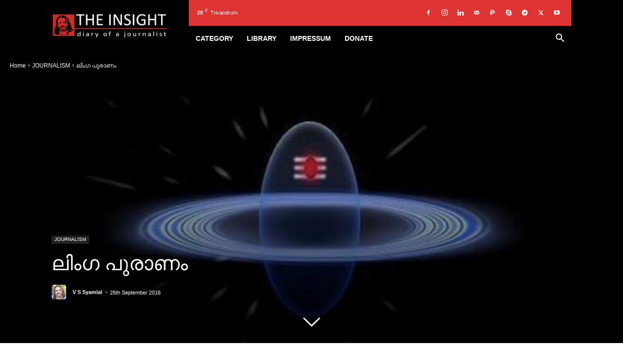

--- FILE ---
content_type: text/html; charset=UTF-8
request_url: https://vssyamlal.com/linga-purana/
body_size: 77100
content:
<!doctype html >
<!--[if IE 8]><html class="ie8" lang="en"> <![endif]-->
<!--[if IE 9]><html class="ie9" lang="en"> <![endif]-->
<!--[if gt IE 8]><!--><html lang="en-US"> <!--<![endif]--><head><script data-no-optimize="1">var litespeed_docref=sessionStorage.getItem("litespeed_docref");litespeed_docref&&(Object.defineProperty(document,"referrer",{get:function(){return litespeed_docref}}),sessionStorage.removeItem("litespeed_docref"));</script> <title>THE INSIGHT | ലിംഗ പുരാണം</title><meta charset="UTF-8" /><meta name="viewport" content="width=device-width, initial-scale=1.0"><link rel="pingback" href="https://vssyamlal.com/xmlrpc.php" /><link rel="icon" type="image/png" href="http://vssyamlal.com/wp-content/uploads/2021/02/TI-APP-LOGO-16.png"><link rel="apple-touch-icon" sizes="76x76" href="http://vssyamlal.com/wp-content/uploads/2021/02/TI-APP-LOGO-76.png"/><link rel="apple-touch-icon" sizes="120x120" href="http://vssyamlal.com/wp-content/uploads/2021/02/TI-APP-LOGO-120.png"/><link rel="apple-touch-icon" sizes="152x152" href="http://vssyamlal.com/wp-content/uploads/2021/02/TI-APP-LOGO-152.png"/><link rel="apple-touch-icon" sizes="114x114" href="http://vssyamlal.com/wp-content/uploads/2021/02/TI-APP-LOGO-114.png"/><link rel="apple-touch-icon" sizes="144x144" href="http://vssyamlal.com/wp-content/uploads/2021/02/TI-APP-LOGO-144.png"/><meta name="google-site-verification" content="DQWMpM5PGzbcqoeIaoao6ZCuSCawS6Ucz1_wLdK5aWo" /><meta name="msvalidate.01" content="BFA3395D28A8B0FA7CB9C2066F2DA40A" /><meta name="p:domain_verify" content="030b4ada3b3ed980070691728c0314d4" /><meta name="yandex-verification" content="806c73860549d57c" /><link rel="canonical" href="https://vssyamlal.com/linga-purana/" /><meta name="description" content="നാലാം ലിംഗക്കാര്‍.. കുറച്ചുകാലമായി ഇതു കേട്ടുതുടങ്ങിയിട്ട്. മാധ്യമപ്രവര്‍ത്തകര്‍ക്കു നേരെ അധിക്ഷേപരൂപത്തില്‍ ഏതോ വിവരദോഷി ഇത് ഛര്‍ദ്ദിച്ചു. ബാക്കി വിവരദോഷികള്‍…" /><meta property="og:type" content="article" /><meta property="og:locale" content="en_US" /><meta property="og:site_name" content="THE INSIGHT" /><meta property="og:title" content="THE INSIGHT | ലിംഗ പുരാണം" /><meta property="og:description" content="നാലാം ലിംഗക്കാര്‍.. കുറച്ചുകാലമായി ഇതു കേട്ടുതുടങ്ങിയിട്ട്. മാധ്യമപ്രവര്‍ത്തകര്‍ക്കു നേരെ അധിക്ഷേപരൂപത്തില്‍ ഏതോ വിവരദോഷി ഇത് ഛര്‍ദ്ദിച്ചു. ബാക്കി വിവരദോഷികള്‍ ആ ഛര്‍ദ്ദി വിഴുങ്ങി വീണ്ട…" /><meta property="og:url" content="https://vssyamlal.com/linga-purana/" /><meta property="og:image" content="https://vssyamlal.com/wp-content/uploads/2016/09/20160926-lingapursana.jpg" /><meta property="og:image:width" content="1200" /><meta property="og:image:height" content="675" /><meta property="article:published_time" content="2016-09-25T19:18:12+00:00" /><meta property="article:author" content="https://www.facebook.com/vssyamlalofficial" /><meta property="article:publisher" content="https://www.facebook.com/vssyamlal.official" /><meta name="twitter:card" content="summary_large_image" /><meta name="twitter:site" content="@VSSyamlal" /><meta name="twitter:creator" content="@VSSyamlal" /><meta name="twitter:title" content="THE INSIGHT | ലിംഗ പുരാണം" /><meta name="twitter:description" content="നാലാം ലിംഗക്കാര്‍.. കുറച്ചുകാലമായി ഇതു കേട്ടുതുടങ്ങിയിട്ട്. മാധ്യമപ്രവര്‍ത്തകര്‍ക്കു നേരെ അധിക്ഷേപരൂപത്തില്‍ ഏതോ വിവരദോഷി ഇത് ഛര്‍ദ്ദിച്ചു. ബാക്കി വിവരദോഷികള്‍ ആ ഛര്‍ദ്ദി വിഴുങ്ങി വീണ്ട…" /><meta name="twitter:image" content="https://vssyamlal.com/wp-content/uploads/2016/09/20160926-lingapursana.jpg" /><meta name="google-site-verification" content="DQWMpM5PGzbcqoeIaoao6ZCuSCawS6Ucz1_wLdK5aWo" /><meta name="msvalidate.01" content="BFA3395D28A8B0FA7CB9C2066F2DA40A" /><meta name="yandex-verification" content="806c73860549d57c" /><meta name="p:domain_verify" content="030b4ada3b3ed980070691728c0314d4" /> <script type="application/ld+json">{"@context":"https://schema.org","@graph":[{"@type":"WebSite","@id":"https://vssyamlal.com/#/schema/WebSite","url":"https://vssyamlal.com/","name":"THE INSIGHT","alternateName":"V S SYAMLAL","description":"diary of a journalist","inLanguage":"en-US","potentialAction":{"@type":"SearchAction","target":{"@type":"EntryPoint","urlTemplate":"https://vssyamlal.com/search/{search_term_string}/"},"query-input":"required name=search_term_string"},"publisher":{"@type":"Person","@id":"https://vssyamlal.com/#/schema/Person","name":"V S SYAMLAL","url":"https://vssyamlal.com/","sameAs":["https://www.facebook.com/vssyamlal.official","https://twitter.com/VSSyamlal","https://www.instagram.com/syamlalvs/","https://www.youtube.com/user/vssyamlal","http://www.linkedin.com/in/vssyamlal1974","https://in.pinterest.com/vssyamlal/","https://soundcloud.com/syamlal-vs-356236657"]}},{"@type":"WebPage","@id":"https://vssyamlal.com/linga-purana/","url":"https://vssyamlal.com/linga-purana/","name":"THE INSIGHT | ലിംഗ പുരാണം","description":"നാലാം ലിംഗക്കാര്‍.. കുറച്ചുകാലമായി ഇതു കേട്ടുതുടങ്ങിയിട്ട്. മാധ്യമപ്രവര്‍ത്തകര്‍ക്കു നേരെ അധിക്ഷേപരൂപത്തില്‍ ഏതോ വിവരദോഷി ഇത് ഛര്‍ദ്ദിച്ചു. ബാക്കി വിവരദോഷികള്‍…","inLanguage":"en-US","isPartOf":{"@id":"https://vssyamlal.com/#/schema/WebSite"},"breadcrumb":{"@type":"BreadcrumbList","@id":"https://vssyamlal.com/#/schema/BreadcrumbList","itemListElement":[{"@type":"ListItem","position":1,"item":"https://vssyamlal.com/","name":"THE INSIGHT"},{"@type":"ListItem","position":2,"item":"https://vssyamlal.com/category/journalism/","name":"Category: JOURNALISM"},{"@type":"ListItem","position":3,"name":"ലിംഗ പുരാണം"}]},"potentialAction":{"@type":"ReadAction","target":"https://vssyamlal.com/linga-purana/"},"datePublished":"2016-09-25T19:18:12+00:00","dateModified":"2021-05-31T10:33:23+00:00","author":{"@type":"Person","@id":"https://vssyamlal.com/#/schema/Person/294e7c268597f52ecb890d8e5b7fa939","name":"V S Syamlal","sameAs":["https://www.facebook.com/vssyamlalofficial","https://twitter.com/VSSyamlal"],"description":"വിവിധ വിഷയങ്ങളെപ്പറ്റി വിശദമായ പഠനം നടത്തിയ ശേഷം കൃത്യമായ വിവരം വായനക്കാരിലേക്ക് എത്തിക്കണമെന്ന നിഷ്ഠ പുലര്&zwj;ത്തുന്ന മാധ്യമപ്രവര്&zwj;ത്തകന്&zwj;. 1974 ജൂലൈ 23ന് തിരുവനന്തപുരത്ത് ജനനം. തിരുവനന്തപുരം ചിന്മയ വിദ്യാലയം, സെന്റ് ജോസഫ്&zwnj;സ് ഹൈസ്&zwnj;കൂള്&zwj;..."}}]}</script> <link rel="manifest" href="/pwa-manifest.json"><link rel="apple-touch-icon" sizes="512x512" href="https://vssyamlal.com/wp-content/uploads/2021/02/TI-APP-LOGO-512.png"><link rel="apple-touch-icon-precomposed" sizes="192x192" href="https://vssyamlal.com/wp-content/uploads/2021/02/TI-APP-LOGO-192.png"><link rel='dns-prefetch' href='//secure.gravatar.com' /><link rel='dns-prefetch' href='//www.googletagmanager.com' /><link rel='dns-prefetch' href='//stats.wp.com' /><link rel='dns-prefetch' href='//fonts.googleapis.com' /><link rel='dns-prefetch' href='//v0.wordpress.com' /><link rel='dns-prefetch' href='//jetpack.wordpress.com' /><link rel='dns-prefetch' href='//s0.wp.com' /><link rel='dns-prefetch' href='//public-api.wordpress.com' /><link rel='dns-prefetch' href='//0.gravatar.com' /><link rel='dns-prefetch' href='//1.gravatar.com' /><link rel='dns-prefetch' href='//2.gravatar.com' /><link rel='dns-prefetch' href='//widgets.wp.com' /><link rel='dns-prefetch' href='//pagead2.googlesyndication.com' /><link rel="alternate" type="application/rss+xml" title="THE INSIGHT &raquo; Feed" href="https://vssyamlal.com/feed/" /><link rel="alternate" type="application/rss+xml" title="THE INSIGHT &raquo; Comments Feed" href="https://vssyamlal.com/comments/feed/" /><link rel="alternate" type="application/rss+xml" title="THE INSIGHT &raquo; ലിംഗ പുരാണം Comments Feed" href="https://vssyamlal.com/linga-purana/feed/" /><link rel="alternate" title="oEmbed (JSON)" type="application/json+oembed" href="https://vssyamlal.com/wp-json/oembed/1.0/embed?url=https%3A%2F%2Fvssyamlal.com%2Flinga-purana%2F" /><link rel="alternate" title="oEmbed (XML)" type="text/xml+oembed" href="https://vssyamlal.com/wp-json/oembed/1.0/embed?url=https%3A%2F%2Fvssyamlal.com%2Flinga-purana%2F&#038;format=xml" /><style id='wp-img-auto-sizes-contain-inline-css' type='text/css'>img:is([sizes=auto i],[sizes^="auto," i]){contain-intrinsic-size:3000px 1500px}
/*# sourceURL=wp-img-auto-sizes-contain-inline-css */</style><link data-optimized="2" rel="stylesheet" href="https://vssyamlal.com/wp-content/litespeed/ucss/b01df89ab156c9a2e9445f760d2c6fe5.css?ver=5740e" /><style id='global-styles-inline-css' type='text/css'>:root{--wp--preset--aspect-ratio--square: 1;--wp--preset--aspect-ratio--4-3: 4/3;--wp--preset--aspect-ratio--3-4: 3/4;--wp--preset--aspect-ratio--3-2: 3/2;--wp--preset--aspect-ratio--2-3: 2/3;--wp--preset--aspect-ratio--16-9: 16/9;--wp--preset--aspect-ratio--9-16: 9/16;--wp--preset--color--black: #000000;--wp--preset--color--cyan-bluish-gray: #abb8c3;--wp--preset--color--white: #ffffff;--wp--preset--color--pale-pink: #f78da7;--wp--preset--color--vivid-red: #cf2e2e;--wp--preset--color--luminous-vivid-orange: #ff6900;--wp--preset--color--luminous-vivid-amber: #fcb900;--wp--preset--color--light-green-cyan: #7bdcb5;--wp--preset--color--vivid-green-cyan: #00d084;--wp--preset--color--pale-cyan-blue: #8ed1fc;--wp--preset--color--vivid-cyan-blue: #0693e3;--wp--preset--color--vivid-purple: #9b51e0;--wp--preset--gradient--vivid-cyan-blue-to-vivid-purple: linear-gradient(135deg,rgb(6,147,227) 0%,rgb(155,81,224) 100%);--wp--preset--gradient--light-green-cyan-to-vivid-green-cyan: linear-gradient(135deg,rgb(122,220,180) 0%,rgb(0,208,130) 100%);--wp--preset--gradient--luminous-vivid-amber-to-luminous-vivid-orange: linear-gradient(135deg,rgb(252,185,0) 0%,rgb(255,105,0) 100%);--wp--preset--gradient--luminous-vivid-orange-to-vivid-red: linear-gradient(135deg,rgb(255,105,0) 0%,rgb(207,46,46) 100%);--wp--preset--gradient--very-light-gray-to-cyan-bluish-gray: linear-gradient(135deg,rgb(238,238,238) 0%,rgb(169,184,195) 100%);--wp--preset--gradient--cool-to-warm-spectrum: linear-gradient(135deg,rgb(74,234,220) 0%,rgb(151,120,209) 20%,rgb(207,42,186) 40%,rgb(238,44,130) 60%,rgb(251,105,98) 80%,rgb(254,248,76) 100%);--wp--preset--gradient--blush-light-purple: linear-gradient(135deg,rgb(255,206,236) 0%,rgb(152,150,240) 100%);--wp--preset--gradient--blush-bordeaux: linear-gradient(135deg,rgb(254,205,165) 0%,rgb(254,45,45) 50%,rgb(107,0,62) 100%);--wp--preset--gradient--luminous-dusk: linear-gradient(135deg,rgb(255,203,112) 0%,rgb(199,81,192) 50%,rgb(65,88,208) 100%);--wp--preset--gradient--pale-ocean: linear-gradient(135deg,rgb(255,245,203) 0%,rgb(182,227,212) 50%,rgb(51,167,181) 100%);--wp--preset--gradient--electric-grass: linear-gradient(135deg,rgb(202,248,128) 0%,rgb(113,206,126) 100%);--wp--preset--gradient--midnight: linear-gradient(135deg,rgb(2,3,129) 0%,rgb(40,116,252) 100%);--wp--preset--font-size--small: 11px;--wp--preset--font-size--medium: 20px;--wp--preset--font-size--large: 32px;--wp--preset--font-size--x-large: 42px;--wp--preset--font-size--regular: 15px;--wp--preset--font-size--larger: 50px;--wp--preset--spacing--20: 0.44rem;--wp--preset--spacing--30: 0.67rem;--wp--preset--spacing--40: 1rem;--wp--preset--spacing--50: 1.5rem;--wp--preset--spacing--60: 2.25rem;--wp--preset--spacing--70: 3.38rem;--wp--preset--spacing--80: 5.06rem;--wp--preset--shadow--natural: 6px 6px 9px rgba(0, 0, 0, 0.2);--wp--preset--shadow--deep: 12px 12px 50px rgba(0, 0, 0, 0.4);--wp--preset--shadow--sharp: 6px 6px 0px rgba(0, 0, 0, 0.2);--wp--preset--shadow--outlined: 6px 6px 0px -3px rgb(255, 255, 255), 6px 6px rgb(0, 0, 0);--wp--preset--shadow--crisp: 6px 6px 0px rgb(0, 0, 0);}:where(.is-layout-flex){gap: 0.5em;}:where(.is-layout-grid){gap: 0.5em;}body .is-layout-flex{display: flex;}.is-layout-flex{flex-wrap: wrap;align-items: center;}.is-layout-flex > :is(*, div){margin: 0;}body .is-layout-grid{display: grid;}.is-layout-grid > :is(*, div){margin: 0;}:where(.wp-block-columns.is-layout-flex){gap: 2em;}:where(.wp-block-columns.is-layout-grid){gap: 2em;}:where(.wp-block-post-template.is-layout-flex){gap: 1.25em;}:where(.wp-block-post-template.is-layout-grid){gap: 1.25em;}.has-black-color{color: var(--wp--preset--color--black) !important;}.has-cyan-bluish-gray-color{color: var(--wp--preset--color--cyan-bluish-gray) !important;}.has-white-color{color: var(--wp--preset--color--white) !important;}.has-pale-pink-color{color: var(--wp--preset--color--pale-pink) !important;}.has-vivid-red-color{color: var(--wp--preset--color--vivid-red) !important;}.has-luminous-vivid-orange-color{color: var(--wp--preset--color--luminous-vivid-orange) !important;}.has-luminous-vivid-amber-color{color: var(--wp--preset--color--luminous-vivid-amber) !important;}.has-light-green-cyan-color{color: var(--wp--preset--color--light-green-cyan) !important;}.has-vivid-green-cyan-color{color: var(--wp--preset--color--vivid-green-cyan) !important;}.has-pale-cyan-blue-color{color: var(--wp--preset--color--pale-cyan-blue) !important;}.has-vivid-cyan-blue-color{color: var(--wp--preset--color--vivid-cyan-blue) !important;}.has-vivid-purple-color{color: var(--wp--preset--color--vivid-purple) !important;}.has-black-background-color{background-color: var(--wp--preset--color--black) !important;}.has-cyan-bluish-gray-background-color{background-color: var(--wp--preset--color--cyan-bluish-gray) !important;}.has-white-background-color{background-color: var(--wp--preset--color--white) !important;}.has-pale-pink-background-color{background-color: var(--wp--preset--color--pale-pink) !important;}.has-vivid-red-background-color{background-color: var(--wp--preset--color--vivid-red) !important;}.has-luminous-vivid-orange-background-color{background-color: var(--wp--preset--color--luminous-vivid-orange) !important;}.has-luminous-vivid-amber-background-color{background-color: var(--wp--preset--color--luminous-vivid-amber) !important;}.has-light-green-cyan-background-color{background-color: var(--wp--preset--color--light-green-cyan) !important;}.has-vivid-green-cyan-background-color{background-color: var(--wp--preset--color--vivid-green-cyan) !important;}.has-pale-cyan-blue-background-color{background-color: var(--wp--preset--color--pale-cyan-blue) !important;}.has-vivid-cyan-blue-background-color{background-color: var(--wp--preset--color--vivid-cyan-blue) !important;}.has-vivid-purple-background-color{background-color: var(--wp--preset--color--vivid-purple) !important;}.has-black-border-color{border-color: var(--wp--preset--color--black) !important;}.has-cyan-bluish-gray-border-color{border-color: var(--wp--preset--color--cyan-bluish-gray) !important;}.has-white-border-color{border-color: var(--wp--preset--color--white) !important;}.has-pale-pink-border-color{border-color: var(--wp--preset--color--pale-pink) !important;}.has-vivid-red-border-color{border-color: var(--wp--preset--color--vivid-red) !important;}.has-luminous-vivid-orange-border-color{border-color: var(--wp--preset--color--luminous-vivid-orange) !important;}.has-luminous-vivid-amber-border-color{border-color: var(--wp--preset--color--luminous-vivid-amber) !important;}.has-light-green-cyan-border-color{border-color: var(--wp--preset--color--light-green-cyan) !important;}.has-vivid-green-cyan-border-color{border-color: var(--wp--preset--color--vivid-green-cyan) !important;}.has-pale-cyan-blue-border-color{border-color: var(--wp--preset--color--pale-cyan-blue) !important;}.has-vivid-cyan-blue-border-color{border-color: var(--wp--preset--color--vivid-cyan-blue) !important;}.has-vivid-purple-border-color{border-color: var(--wp--preset--color--vivid-purple) !important;}.has-vivid-cyan-blue-to-vivid-purple-gradient-background{background: var(--wp--preset--gradient--vivid-cyan-blue-to-vivid-purple) !important;}.has-light-green-cyan-to-vivid-green-cyan-gradient-background{background: var(--wp--preset--gradient--light-green-cyan-to-vivid-green-cyan) !important;}.has-luminous-vivid-amber-to-luminous-vivid-orange-gradient-background{background: var(--wp--preset--gradient--luminous-vivid-amber-to-luminous-vivid-orange) !important;}.has-luminous-vivid-orange-to-vivid-red-gradient-background{background: var(--wp--preset--gradient--luminous-vivid-orange-to-vivid-red) !important;}.has-very-light-gray-to-cyan-bluish-gray-gradient-background{background: var(--wp--preset--gradient--very-light-gray-to-cyan-bluish-gray) !important;}.has-cool-to-warm-spectrum-gradient-background{background: var(--wp--preset--gradient--cool-to-warm-spectrum) !important;}.has-blush-light-purple-gradient-background{background: var(--wp--preset--gradient--blush-light-purple) !important;}.has-blush-bordeaux-gradient-background{background: var(--wp--preset--gradient--blush-bordeaux) !important;}.has-luminous-dusk-gradient-background{background: var(--wp--preset--gradient--luminous-dusk) !important;}.has-pale-ocean-gradient-background{background: var(--wp--preset--gradient--pale-ocean) !important;}.has-electric-grass-gradient-background{background: var(--wp--preset--gradient--electric-grass) !important;}.has-midnight-gradient-background{background: var(--wp--preset--gradient--midnight) !important;}.has-small-font-size{font-size: var(--wp--preset--font-size--small) !important;}.has-medium-font-size{font-size: var(--wp--preset--font-size--medium) !important;}.has-large-font-size{font-size: var(--wp--preset--font-size--large) !important;}.has-x-large-font-size{font-size: var(--wp--preset--font-size--x-large) !important;}
/*# sourceURL=global-styles-inline-css */</style><style id='classic-theme-styles-inline-css' type='text/css'>/*! This file is auto-generated */
.wp-block-button__link{color:#fff;background-color:#32373c;border-radius:9999px;box-shadow:none;text-decoration:none;padding:calc(.667em + 2px) calc(1.333em + 2px);font-size:1.125em}.wp-block-file__button{background:#32373c;color:#fff;text-decoration:none}
/*# sourceURL=/wp-includes/css/classic-themes.min.css */</style><style id='td-theme-inline-css' type='text/css'>@media (max-width:767px){.td-header-desktop-wrap{display:none}}@media (min-width:767px){.td-header-mobile-wrap{display:none}}</style> <script type="litespeed/javascript" data-src="https://vssyamlal.com/wp-includes/js/jquery/jquery.min.js" id="jquery-core-js"></script> 
 <script type="litespeed/javascript" data-src="https://www.googletagmanager.com/gtag/js?id=G-TW0E1MV2H6" id="google_gtagjs-js"></script> <script id="google_gtagjs-js-after" type="litespeed/javascript">window.dataLayer=window.dataLayer||[];function gtag(){dataLayer.push(arguments)}
gtag("set","linker",{"domains":["vssyamlal.com"]});gtag("js",new Date());gtag("set","developer_id.dZTNiMT",!0);gtag("config","G-TW0E1MV2H6")</script> <link rel="https://api.w.org/" href="https://vssyamlal.com/wp-json/" /><link rel="alternate" title="JSON" type="application/json" href="https://vssyamlal.com/wp-json/wp/v2/posts/5937" /><link rel="EditURI" type="application/rsd+xml" title="RSD" href="https://vssyamlal.com/xmlrpc.php?rsd" /><meta name="generator" content="Site Kit by Google 1.170.0" /><style>img#wpstats{display:none}</style> <script type="litespeed/javascript">window.tdb_global_vars={"wpRestUrl":"https:\/\/vssyamlal.com\/wp-json\/","permalinkStructure":"\/%postname%\/"};window.tdb_p_autoload_vars={"isAjax":!1,"isAdminBarShowing":!1,"autoloadStatus":"off","origPostEditUrl":null}</script> <style id="tdb-global-colors">:root{--cl-black:#231f1c;--cl-saturated-black:#74726F;--cl-desaturated-black:#A09894;--cl-desaturated-orange:#77583e;--cl-accent:#ab7448;--cl-primary:#db965e;--cl-dark-grey:#615a50;--cl-med-grey:#d1c8bb;--cl-light-grey:#e8e2d8;--cl-very-light-grey:#f6f2ea;--cl-white:#FFFFFF}</style><style id="tdb-global-fonts">:root{--cassio-lovo-global-sans:Gantari;}</style><meta name="google-adsense-platform-account" content="ca-host-pub-2644536267352236"><meta name="google-adsense-platform-domain" content="sitekit.withgoogle.com"> <script type="litespeed/javascript">(function(w,d,s,l,i){w[l]=w[l]||[];w[l].push({'gtm.start':new Date().getTime(),event:'gtm.js'});var f=d.getElementsByTagName(s)[0],j=d.createElement(s),dl=l!='dataLayer'?'&l='+l:'';j.async=!0;j.src='https://www.googletagmanager.com/gtm.js?id='+i+dl;f.parentNode.insertBefore(j,f)})(window,document,'script','dataLayer','GTM-K8Z6KBB')</script>  <script type="litespeed/javascript" data-src="https://pagead2.googlesyndication.com/pagead/js/adsbygoogle.js?client=ca-pub-7363114052954342&amp;host=ca-host-pub-2644536267352236" crossorigin="anonymous"></script>  <script id="td-generated-header-js" type="litespeed/javascript">var tdBlocksArray=[];function tdBlock(){this.id='';this.block_type=1;this.atts='';this.td_column_number='';this.td_current_page=1;this.post_count=0;this.found_posts=0;this.max_num_pages=0;this.td_filter_value='';this.is_ajax_running=!1;this.td_user_action='';this.header_color='';this.ajax_pagination_infinite_stop=''}(function(){var htmlTag=document.getElementsByTagName("html")[0];if(navigator.userAgent.indexOf("MSIE 10.0")>-1){htmlTag.className+=' ie10'}
if(!!navigator.userAgent.match(/Trident.*rv\:11\./)){htmlTag.className+=' ie11'}
if(navigator.userAgent.indexOf("Edge")>-1){htmlTag.className+=' ieEdge'}
if(/(iPad|iPhone|iPod)/g.test(navigator.userAgent)){htmlTag.className+=' td-md-is-ios'}
var user_agent=navigator.userAgent.toLowerCase();if(user_agent.indexOf("android")>-1){htmlTag.className+=' td-md-is-android'}
if(-1!==navigator.userAgent.indexOf('Mac OS X')){htmlTag.className+=' td-md-is-os-x'}
if(/chrom(e|ium)/.test(navigator.userAgent.toLowerCase())){htmlTag.className+=' td-md-is-chrome'}
if(-1!==navigator.userAgent.indexOf('Firefox')){htmlTag.className+=' td-md-is-firefox'}
if(-1!==navigator.userAgent.indexOf('Safari')&&-1===navigator.userAgent.indexOf('Chrome')){htmlTag.className+=' td-md-is-safari'}
if(-1!==navigator.userAgent.indexOf('IEMobile')){htmlTag.className+=' td-md-is-iemobile'}})();var tdLocalCache={};(function(){"use strict";tdLocalCache={data:{},remove:function(resource_id){delete tdLocalCache.data[resource_id]},exist:function(resource_id){return tdLocalCache.data.hasOwnProperty(resource_id)&&tdLocalCache.data[resource_id]!==null},get:function(resource_id){return tdLocalCache.data[resource_id]},set:function(resource_id,cachedData){tdLocalCache.remove(resource_id);tdLocalCache.data[resource_id]=cachedData}}})();var td_viewport_interval_list=[{"limitBottom":767,"sidebarWidth":228},{"limitBottom":1018,"sidebarWidth":300},{"limitBottom":1140,"sidebarWidth":324}];var tdc_is_installed="yes";var tdc_domain_active=!1;var td_ajax_url="https:\/\/vssyamlal.com\/wp-admin\/admin-ajax.php?td_theme_name=Newspaper&v=12.7.3";var td_get_template_directory_uri="https:\/\/vssyamlal.com\/wp-content\/plugins\/td-composer\/legacy\/common";var tds_snap_menu="snap";var tds_logo_on_sticky="show_header_logo";var tds_header_style="8";var td_please_wait="Please wait...";var td_email_user_pass_incorrect="User or password incorrect!";var td_email_user_incorrect="Email or username incorrect!";var td_email_incorrect="Email incorrect!";var td_user_incorrect="Username incorrect!";var td_email_user_empty="Email or username empty!";var td_pass_empty="Pass empty!";var td_pass_pattern_incorrect="Invalid Pass Pattern!";var td_retype_pass_incorrect="Retyped Pass incorrect!";var tds_more_articles_on_post_enable="";var tds_more_articles_on_post_time_to_wait="";var tds_more_articles_on_post_pages_distance_from_top=200;var tds_captcha="";var tds_theme_color_site_wide="#ce2c26";var tds_smart_sidebar="enabled";var tdThemeName="Newspaper";var tdThemeNameWl="Newspaper";var td_magnific_popup_translation_tPrev="Previous (Left arrow key)";var td_magnific_popup_translation_tNext="Next (Right arrow key)";var td_magnific_popup_translation_tCounter="%curr% of %total%";var td_magnific_popup_translation_ajax_tError="The content from %url% could not be loaded.";var td_magnific_popup_translation_image_tError="The image #%curr% could not be loaded.";var tdBlockNonce="7f0b71e607";var tdMobileMenu="enabled";var tdMobileSearch="enabled";var tdsDateFormat="l, F j, Y";var tdDateNamesI18n={"month_names":["January","February","March","April","May","June","July","August","September","October","November","December"],"month_names_short":["Jan","Feb","Mar","Apr","May","Jun","Jul","Aug","Sep","Oct","Nov","Dec"],"day_names":["Sunday","Monday","Tuesday","Wednesday","Thursday","Friday","Saturday"],"day_names_short":["Sun","Mon","Tue","Wed","Thu","Fri","Sat"]};var tdb_modal_confirm="Save";var tdb_modal_cancel="Cancel";var tdb_modal_confirm_alt="Yes";var tdb_modal_cancel_alt="No";var td_deploy_mode="deploy";var td_ad_background_click_link="";var td_ad_background_click_target=""</script> <style>.td-page-content .widgettitle{color:#fff}:root{--td_theme_color:#ce2c26;--td_slider_text:rgba(206,44,38,0.7);--td_container_transparent:transparent;--td_text_header_color:#dd3333;--td_mobile_menu_color:#000000;--td_mobile_gradient_one_mob:#dd3333;--td_mobile_gradient_two_mob:#000000;--td_mobile_text_active_color:#00aeef;--td_mobile_button_color_mob:#dd3333;--td_page_h_color:#dd3333}.td-header-style-12 .td-header-menu-wrap-full,.td-header-style-12 .td-affix,.td-grid-style-1.td-hover-1 .td-big-grid-post:hover .td-post-category,.td-grid-style-5.td-hover-1 .td-big-grid-post:hover .td-post-category,.td_category_template_3 .td-current-sub-category,.td_category_template_8 .td-category-header .td-category a.td-current-sub-category,.td_category_template_4 .td-category-siblings .td-category a:hover,.td_block_big_grid_9.td-grid-style-1 .td-post-category,.td_block_big_grid_9.td-grid-style-5 .td-post-category,.td-grid-style-6.td-hover-1 .td-module-thumb:after,.tdm-menu-active-style5 .td-header-menu-wrap .sf-menu>.current-menu-item>a,.tdm-menu-active-style5 .td-header-menu-wrap .sf-menu>.current-menu-ancestor>a,.tdm-menu-active-style5 .td-header-menu-wrap .sf-menu>.current-category-ancestor>a,.tdm-menu-active-style5 .td-header-menu-wrap .sf-menu>li>a:hover,.tdm-menu-active-style5 .td-header-menu-wrap .sf-menu>.sfHover>a{background-color:#ce2c26}.td_mega_menu_sub_cats .cur-sub-cat,.td-mega-span h3 a:hover,.td_mod_mega_menu:hover .entry-title a,.header-search-wrap .result-msg a:hover,.td-header-top-menu .td-drop-down-search .td_module_wrap:hover .entry-title a,.td-header-top-menu .td-icon-search:hover,.td-header-wrap .result-msg a:hover,.top-header-menu li a:hover,.top-header-menu .current-menu-item>a,.top-header-menu .current-menu-ancestor>a,.top-header-menu .current-category-ancestor>a,.td-social-icon-wrap>a:hover,.td-header-sp-top-widget .td-social-icon-wrap a:hover,.td_mod_related_posts:hover h3>a,.td-post-template-11 .td-related-title .td-related-left:hover,.td-post-template-11 .td-related-title .td-related-right:hover,.td-post-template-11 .td-related-title .td-cur-simple-item,.td-post-template-11 .td_block_related_posts .td-next-prev-wrap a:hover,.td-category-header .td-pulldown-category-filter-link:hover,.td-category-siblings .td-subcat-dropdown a:hover,.td-category-siblings .td-subcat-dropdown a.td-current-sub-category,.footer-text-wrap .footer-email-wrap a,.footer-social-wrap a:hover,.td_module_17 .td-read-more a:hover,.td_module_18 .td-read-more a:hover,.td_module_19 .td-post-author-name a:hover,.td-pulldown-syle-2 .td-subcat-dropdown:hover .td-subcat-more span,.td-pulldown-syle-2 .td-subcat-dropdown:hover .td-subcat-more i,.td-pulldown-syle-3 .td-subcat-dropdown:hover .td-subcat-more span,.td-pulldown-syle-3 .td-subcat-dropdown:hover .td-subcat-more i,.tdm-menu-active-style3 .tdm-header.td-header-wrap .sf-menu>.current-category-ancestor>a,.tdm-menu-active-style3 .tdm-header.td-header-wrap .sf-menu>.current-menu-ancestor>a,.tdm-menu-active-style3 .tdm-header.td-header-wrap .sf-menu>.current-menu-item>a,.tdm-menu-active-style3 .tdm-header.td-header-wrap .sf-menu>.sfHover>a,.tdm-menu-active-style3 .tdm-header.td-header-wrap .sf-menu>li>a:hover{color:#ce2c26}.td-mega-menu-page .wpb_content_element ul li a:hover,.td-theme-wrap .td-aj-search-results .td_module_wrap:hover .entry-title a,.td-theme-wrap .header-search-wrap .result-msg a:hover{color:#ce2c26!important}.td_category_template_8 .td-category-header .td-category a.td-current-sub-category,.td_category_template_4 .td-category-siblings .td-category a:hover,.tdm-menu-active-style4 .tdm-header .sf-menu>.current-menu-item>a,.tdm-menu-active-style4 .tdm-header .sf-menu>.current-menu-ancestor>a,.tdm-menu-active-style4 .tdm-header .sf-menu>.current-category-ancestor>a,.tdm-menu-active-style4 .tdm-header .sf-menu>li>a:hover,.tdm-menu-active-style4 .tdm-header .sf-menu>.sfHover>a{border-color:#ce2c26}.td-header-wrap .td-header-top-menu-full,.td-header-wrap .top-header-menu .sub-menu,.tdm-header-style-1.td-header-wrap .td-header-top-menu-full,.tdm-header-style-1.td-header-wrap .top-header-menu .sub-menu,.tdm-header-style-2.td-header-wrap .td-header-top-menu-full,.tdm-header-style-2.td-header-wrap .top-header-menu .sub-menu,.tdm-header-style-3.td-header-wrap .td-header-top-menu-full,.tdm-header-style-3.td-header-wrap .top-header-menu .sub-menu{background-color:#dd3333}.td-header-style-8 .td-header-top-menu-full{background-color:transparent}.td-header-style-8 .td-header-top-menu-full .td-header-top-menu{background-color:#dd3333;padding-left:15px;padding-right:15px}.td-header-wrap .td-header-top-menu-full .td-header-top-menu,.td-header-wrap .td-header-top-menu-full{border-bottom:none}.td-header-top-menu,.td-header-top-menu a,.td-header-wrap .td-header-top-menu-full .td-header-top-menu,.td-header-wrap .td-header-top-menu-full a,.td-header-style-8 .td-header-top-menu,.td-header-style-8 .td-header-top-menu a,.td-header-top-menu .td-drop-down-search .entry-title a{color:#ffffff}.td-header-wrap .td-header-sp-top-widget .td-icon-font,.td-header-style-7 .td-header-top-menu .td-social-icon-wrap .td-icon-font{color:#ffffff}.td-header-wrap .td-header-sp-top-widget i.td-icon-font:hover{color:#00aeef}.td-header-wrap .td-header-menu-wrap-full,.td-header-menu-wrap.td-affix,.td-header-style-3 .td-header-main-menu,.td-header-style-3 .td-affix .td-header-main-menu,.td-header-style-4 .td-header-main-menu,.td-header-style-4 .td-affix .td-header-main-menu,.td-header-style-8 .td-header-menu-wrap.td-affix,.td-header-style-8 .td-header-top-menu-full{background-color:#000000}.td-boxed-layout .td-header-style-3 .td-header-menu-wrap,.td-boxed-layout .td-header-style-4 .td-header-menu-wrap,.td-header-style-3 .td_stretch_content .td-header-menu-wrap,.td-header-style-4 .td_stretch_content .td-header-menu-wrap{background-color:#000000!important}@media (min-width:1019px){.td-header-style-1 .td-header-sp-recs,.td-header-style-1 .td-header-sp-logo{margin-bottom:28px}}@media (min-width:768px) and (max-width:1018px){.td-header-style-1 .td-header-sp-recs,.td-header-style-1 .td-header-sp-logo{margin-bottom:14px}}.td-header-style-7 .td-header-top-menu{border-bottom:none}.sf-menu>.current-menu-item>a:after,.sf-menu>.current-menu-ancestor>a:after,.sf-menu>.current-category-ancestor>a:after,.sf-menu>li:hover>a:after,.sf-menu>.sfHover>a:after,.td_block_mega_menu .td-next-prev-wrap a:hover,.td-mega-span .td-post-category:hover,.td-header-wrap .black-menu .sf-menu>li>a:hover,.td-header-wrap .black-menu .sf-menu>.current-menu-ancestor>a,.td-header-wrap .black-menu .sf-menu>.sfHover>a,.td-header-wrap .black-menu .sf-menu>.current-menu-item>a,.td-header-wrap .black-menu .sf-menu>.current-menu-ancestor>a,.td-header-wrap .black-menu .sf-menu>.current-category-ancestor>a,.tdm-menu-active-style5 .tdm-header .td-header-menu-wrap .sf-menu>.current-menu-item>a,.tdm-menu-active-style5 .tdm-header .td-header-menu-wrap .sf-menu>.current-menu-ancestor>a,.tdm-menu-active-style5 .tdm-header .td-header-menu-wrap .sf-menu>.current-category-ancestor>a,.tdm-menu-active-style5 .tdm-header .td-header-menu-wrap .sf-menu>li>a:hover,.tdm-menu-active-style5 .tdm-header .td-header-menu-wrap .sf-menu>.sfHover>a{background-color:#000000}.td_block_mega_menu .td-next-prev-wrap a:hover,.tdm-menu-active-style4 .tdm-header .sf-menu>.current-menu-item>a,.tdm-menu-active-style4 .tdm-header .sf-menu>.current-menu-ancestor>a,.tdm-menu-active-style4 .tdm-header .sf-menu>.current-category-ancestor>a,.tdm-menu-active-style4 .tdm-header .sf-menu>li>a:hover,.tdm-menu-active-style4 .tdm-header .sf-menu>.sfHover>a{border-color:#000000}.header-search-wrap .td-drop-down-search:before{border-color:transparent transparent #000000 transparent}.td_mega_menu_sub_cats .cur-sub-cat,.td_mod_mega_menu:hover .entry-title a,.td-theme-wrap .sf-menu ul .td-menu-item>a:hover,.td-theme-wrap .sf-menu ul .sfHover>a,.td-theme-wrap .sf-menu ul .current-menu-ancestor>a,.td-theme-wrap .sf-menu ul .current-category-ancestor>a,.td-theme-wrap .sf-menu ul .current-menu-item>a,.tdm-menu-active-style3 .tdm-header.td-header-wrap .sf-menu>.current-menu-item>a,.tdm-menu-active-style3 .tdm-header.td-header-wrap .sf-menu>.current-menu-ancestor>a,.tdm-menu-active-style3 .tdm-header.td-header-wrap .sf-menu>.current-category-ancestor>a,.tdm-menu-active-style3 .tdm-header.td-header-wrap .sf-menu>li>a:hover,.tdm-menu-active-style3 .tdm-header.td-header-wrap .sf-menu>.sfHover>a{color:#000000}.td-header-wrap .td-header-menu-wrap .sf-menu>li>a,.td-header-wrap .td-header-menu-social .td-social-icon-wrap a,.td-header-style-4 .td-header-menu-social .td-social-icon-wrap i,.td-header-style-5 .td-header-menu-social .td-social-icon-wrap i,.td-header-style-6 .td-header-menu-social .td-social-icon-wrap i,.td-header-style-12 .td-header-menu-social .td-social-icon-wrap i,.td-header-wrap .header-search-wrap #td-header-search-button .td-icon-search{color:#ffffff}.td-header-wrap .td-header-menu-social+.td-search-wrapper #td-header-search-button:before{background-color:#ffffff}.td-header-menu-wrap.td-affix,.td-header-style-3 .td-affix .td-header-main-menu,.td-header-style-4 .td-affix .td-header-main-menu,.td-header-style-8 .td-header-menu-wrap.td-affix{background-color:#000000}.td-affix .sf-menu>.current-menu-item>a:after,.td-affix .sf-menu>.current-menu-ancestor>a:after,.td-affix .sf-menu>.current-category-ancestor>a:after,.td-affix .sf-menu>li:hover>a:after,.td-affix .sf-menu>.sfHover>a:after,.td-header-wrap .td-affix .black-menu .sf-menu>li>a:hover,.td-header-wrap .td-affix .black-menu .sf-menu>.current-menu-ancestor>a,.td-header-wrap .td-affix .black-menu .sf-menu>.sfHover>a,.td-affix .header-search-wrap .td-drop-down-search:after,.td-affix .header-search-wrap .td-drop-down-search .btn:hover,.td-header-wrap .td-affix .black-menu .sf-menu>.current-menu-item>a,.td-header-wrap .td-affix .black-menu .sf-menu>.current-menu-ancestor>a,.td-header-wrap .td-affix .black-menu .sf-menu>.current-category-ancestor>a,.tdm-menu-active-style5 .tdm-header .td-header-menu-wrap.td-affix .sf-menu>.current-menu-item>a,.tdm-menu-active-style5 .tdm-header .td-header-menu-wrap.td-affix .sf-menu>.current-menu-ancestor>a,.tdm-menu-active-style5 .tdm-header .td-header-menu-wrap.td-affix .sf-menu>.current-category-ancestor>a,.tdm-menu-active-style5 .tdm-header .td-header-menu-wrap.td-affix .sf-menu>li>a:hover,.tdm-menu-active-style5 .tdm-header .td-header-menu-wrap.td-affix .sf-menu>.sfHover>a{background-color:#000000}.td-affix .header-search-wrap .td-drop-down-search:before{border-color:transparent transparent #000000 transparent}.tdm-menu-active-style4 .tdm-header .td-affix .sf-menu>.current-menu-item>a,.tdm-menu-active-style4 .tdm-header .td-affix .sf-menu>.current-menu-ancestor>a,.tdm-menu-active-style4 .tdm-header .td-affix .sf-menu>.current-category-ancestor>a,.tdm-menu-active-style4 .tdm-header .td-affix .sf-menu>li>a:hover,.tdm-menu-active-style4 .tdm-header .td-affix .sf-menu>.sfHover>a{border-color:#000000}.td-theme-wrap .td-affix .sf-menu ul .td-menu-item>a:hover,.td-theme-wrap .td-affix .sf-menu ul .sfHover>a,.td-theme-wrap .td-affix .sf-menu ul .current-menu-ancestor>a,.td-theme-wrap .td-affix .sf-menu ul .current-category-ancestor>a,.td-theme-wrap .td-affix .sf-menu ul .current-menu-item>a,.tdm-menu-active-style3 .tdm-header .td-affix .sf-menu>.current-menu-item>a,.tdm-menu-active-style3 .tdm-header .td-affix .sf-menu>.current-menu-ancestor>a,.tdm-menu-active-style3 .tdm-header .td-affix .sf-menu>.current-category-ancestor>a,.tdm-menu-active-style3 .tdm-header .td-affix .sf-menu>li>a:hover,.tdm-menu-active-style3 .tdm-header .td-affix .sf-menu>.sfHover>a{color:#000000}.td-header-wrap .td-header-menu-wrap.td-affix .sf-menu>li>a,.td-header-wrap .td-affix .td-header-menu-social .td-social-icon-wrap a,.td-header-style-4 .td-affix .td-header-menu-social .td-social-icon-wrap i,.td-header-style-5 .td-affix .td-header-menu-social .td-social-icon-wrap i,.td-header-style-6 .td-affix .td-header-menu-social .td-social-icon-wrap i,.td-header-style-12 .td-affix .td-header-menu-social .td-social-icon-wrap i,.td-header-wrap .td-affix .header-search-wrap .td-icon-search{color:#ffffff}.td-header-wrap .td-affix .td-header-menu-social+.td-search-wrapper #td-header-search-button:before{background-color:#ffffff}.td-theme-wrap .td-mega-span h3 a{color:#dd3333}.td-theme-wrap .td_mega_menu_sub_cats a{color:#dd3333}.td-theme-wrap .td_mod_mega_menu:hover .entry-title a,.td-theme-wrap .sf-menu .td_mega_menu_sub_cats .cur-sub-cat{color:#000000}.td-theme-wrap .sf-menu .td-mega-menu .td-post-category:hover,.td-theme-wrap .td-mega-menu .td-next-prev-wrap a:hover{background-color:#000000}.td-theme-wrap .td-mega-menu .td-next-prev-wrap a:hover{border-color:#000000}.td-banner-wrap-full,.td-header-style-11 .td-logo-wrap-full{background-color:#000000}.td-header-style-11 .td-logo-wrap-full{border-bottom:0}@media (min-width:1019px){.td-header-style-2 .td-header-sp-recs,.td-header-style-5 .td-a-rec-id-header>div,.td-header-style-5 .td-g-rec-id-header>.adsbygoogle,.td-header-style-6 .td-a-rec-id-header>div,.td-header-style-6 .td-g-rec-id-header>.adsbygoogle,.td-header-style-7 .td-a-rec-id-header>div,.td-header-style-7 .td-g-rec-id-header>.adsbygoogle,.td-header-style-8 .td-a-rec-id-header>div,.td-header-style-8 .td-g-rec-id-header>.adsbygoogle,.td-header-style-12 .td-a-rec-id-header>div,.td-header-style-12 .td-g-rec-id-header>.adsbygoogle{margin-bottom:24px!important}}@media (min-width:768px) and (max-width:1018px){.td-header-style-2 .td-header-sp-recs,.td-header-style-5 .td-a-rec-id-header>div,.td-header-style-5 .td-g-rec-id-header>.adsbygoogle,.td-header-style-6 .td-a-rec-id-header>div,.td-header-style-6 .td-g-rec-id-header>.adsbygoogle,.td-header-style-7 .td-a-rec-id-header>div,.td-header-style-7 .td-g-rec-id-header>.adsbygoogle,.td-header-style-8 .td-a-rec-id-header>div,.td-header-style-8 .td-g-rec-id-header>.adsbygoogle,.td-header-style-12 .td-a-rec-id-header>div,.td-header-style-12 .td-g-rec-id-header>.adsbygoogle{margin-bottom:14px!important}}.td-header-wrap .td-logo-text-container .td-logo-text{color:#dd3333}.td-header-wrap .td-logo-text-container .td-tagline-text{color:#ffffff}.td-theme-wrap .sf-menu .td-normal-menu .sub-menu{background-color:#000000}.td-theme-wrap .sf-menu .td-normal-menu .sub-menu .td-menu-item>a{color:#ffffff}.td-header-bg:before{background-position:center center}.td-footer-wrapper,.td-footer-wrapper .td_block_template_7 .td-block-title>*,.td-footer-wrapper .td_block_template_17 .td-block-title,.td-footer-wrapper .td-block-title-wrap .td-wrapper-pulldown-filter{background-color:#000000}.td-footer-wrapper .footer-social-wrap .td-icon-font{color:#ffffff}.td-footer-wrapper .footer-social-wrap i.td-icon-font:hover{color:#00aeef}.td-sub-footer-container{background-color:#dd3333}.td-sub-footer-container,.td-subfooter-menu li a{color:#ffffff}.td-subfooter-menu li a:hover{color:#ffffff}.td-footer-wrapper .block-title>span,.td-footer-wrapper .block-title>a,.td-footer-wrapper .widgettitle,.td-theme-wrap .td-footer-wrapper .td-container .td-block-title>*,.td-theme-wrap .td-footer-wrapper .td_block_template_6 .td-block-title:before{color:#ffffff}.td-footer-wrapper::before{background-size:cover}.td-footer-wrapper::before{background-position:center center}.td-footer-wrapper::before{opacity:0.1}.td-module-meta-info .td-post-author-name a{color:#dd3333}.td-post-content h1,.td-post-content h2,.td-post-content h3,.td-post-content h4,.td-post-content h5,.td-post-content h6{color:#1e73be}.post blockquote p,.page blockquote p{color:#dd3333}.post .td_quote_box,.page .td_quote_box{border-color:#dd3333}.tdm-menu-btn1 .tds-button1,.tdm-menu-btn1 .tds-button6:after{background-color:#dd3333}.tdm-menu-btn1 .tds-button2:before,.tdm-menu-btn1 .tds-button6:before{border-color:#dd3333}.tdm-menu-btn1 .tds-button2,.tdm-menu-btn1 .tds-button2 i{color:#dd3333}.tdm-menu-btn1 .tds-button3{-webkit-box-shadow:0 2px 16px #dd3333;-moz-box-shadow:0 2px 16px #dd3333;box-shadow:0 2px 16px #dd3333}.tdm-menu-btn1 .tds-button3:hover{-webkit-box-shadow:0 4px 26px #dd3333;-moz-box-shadow:0 4px 26px #dd3333;box-shadow:0 4px 26px #dd3333}.tdm-menu-btn1 .tds-button7 .tdm-btn-border-top,.tdm-menu-btn1 .tds-button7 .tdm-btn-border-bottom{background-color:#dd3333}.tdm-menu-btn1 .tds-button8{background:#dd3333}.tdm-menu-btn1 .tds-button1:before,.tdm-menu-btn1 .tds-button4 .tdm-button-b{background-color:#00aeef}.tdm-menu-btn1 .tds-button2:hover:before,.tdm-menu-btn1 .tds-button6:hover:before{border-color:#00aeef}.tdm-menu-btn1 .tdm-btn-style:hover{color:#00aeef}.tdm-menu-btn1 .tds-button3:hover{-webkit-box-shadow:0 4px 26px #00aeef;-moz-box-shadow:0 4px 26px #00aeef;box-shadow:0 4px 26px #00aeef}.tdm-menu-btn1 .tds-button7:hover .tdm-btn-border-top,.tdm-menu-btn1 .tds-button7:hover .tdm-btn-border-bottom{background-color:#00aeef}.tdm-menu-btn1 .tds-button8:before{background-color:#00aeef}.tdm-menu-btn2 .tds-button1,.tdm-menu-btn2 .tds-button6:after{background-color:#dd3333}.tdm-menu-btn2 .tds-button2:before,.tdm-menu-btn2 .tds-button6:before{border-color:#dd3333}.tdm-menu-btn2 .tds-button2,.tdm-menu-btn2 .tds-button2 i{color:#dd3333}.tdm-menu-btn2 .tds-button3{-webkit-box-shadow:0 2px 16px #dd3333;-moz-box-shadow:0 2px 16px #dd3333;box-shadow:0 2px 16px #dd3333}.tdm-menu-btn2 .tds-button3:hover{-webkit-box-shadow:0 4px 26px #dd3333;-moz-box-shadow:0 4px 26px #dd3333;box-shadow:0 4px 26px #dd3333}.tdm-menu-btn2 .tds-button7 .tdm-btn-border-top,.tdm-menu-btn2 .tds-button7 .tdm-btn-border-bottom{background-color:#dd3333}.tdm-menu-btn2 .tds-button8{background:#dd3333}.tdm-menu-btn2 .tds-button1:before,.tdm-menu-btn2 .tds-button4 .tdm-button-b{background-color:#00aeef}.tdm-menu-btn2 .tds-button2:hover:before,.tdm-menu-btn2 .tds-button6:hover:before{border-color:#00aeef}.tdm-menu-btn2 .tdm-btn-style:hover{color:#00aeef}.tdm-menu-btn2 .tds-button3:hover{-webkit-box-shadow:0 4px 26px #00aeef;-moz-box-shadow:0 4px 26px #00aeef;box-shadow:0 4px 26px #00aeef}.tdm-menu-btn2 .tds-button7:hover .tdm-btn-border-top,.tdm-menu-btn2 .tds-button7:hover .tdm-btn-border-bottom{background-color:#00aeef}.tdm-menu-btn2 .tds-button8:before{background-color:#00aeef}.td-page-content .widgettitle{color:#fff}:root{--td_theme_color:#ce2c26;--td_slider_text:rgba(206,44,38,0.7);--td_container_transparent:transparent;--td_text_header_color:#dd3333;--td_mobile_menu_color:#000000;--td_mobile_gradient_one_mob:#dd3333;--td_mobile_gradient_two_mob:#000000;--td_mobile_text_active_color:#00aeef;--td_mobile_button_color_mob:#dd3333;--td_page_h_color:#dd3333}.td-header-style-12 .td-header-menu-wrap-full,.td-header-style-12 .td-affix,.td-grid-style-1.td-hover-1 .td-big-grid-post:hover .td-post-category,.td-grid-style-5.td-hover-1 .td-big-grid-post:hover .td-post-category,.td_category_template_3 .td-current-sub-category,.td_category_template_8 .td-category-header .td-category a.td-current-sub-category,.td_category_template_4 .td-category-siblings .td-category a:hover,.td_block_big_grid_9.td-grid-style-1 .td-post-category,.td_block_big_grid_9.td-grid-style-5 .td-post-category,.td-grid-style-6.td-hover-1 .td-module-thumb:after,.tdm-menu-active-style5 .td-header-menu-wrap .sf-menu>.current-menu-item>a,.tdm-menu-active-style5 .td-header-menu-wrap .sf-menu>.current-menu-ancestor>a,.tdm-menu-active-style5 .td-header-menu-wrap .sf-menu>.current-category-ancestor>a,.tdm-menu-active-style5 .td-header-menu-wrap .sf-menu>li>a:hover,.tdm-menu-active-style5 .td-header-menu-wrap .sf-menu>.sfHover>a{background-color:#ce2c26}.td_mega_menu_sub_cats .cur-sub-cat,.td-mega-span h3 a:hover,.td_mod_mega_menu:hover .entry-title a,.header-search-wrap .result-msg a:hover,.td-header-top-menu .td-drop-down-search .td_module_wrap:hover .entry-title a,.td-header-top-menu .td-icon-search:hover,.td-header-wrap .result-msg a:hover,.top-header-menu li a:hover,.top-header-menu .current-menu-item>a,.top-header-menu .current-menu-ancestor>a,.top-header-menu .current-category-ancestor>a,.td-social-icon-wrap>a:hover,.td-header-sp-top-widget .td-social-icon-wrap a:hover,.td_mod_related_posts:hover h3>a,.td-post-template-11 .td-related-title .td-related-left:hover,.td-post-template-11 .td-related-title .td-related-right:hover,.td-post-template-11 .td-related-title .td-cur-simple-item,.td-post-template-11 .td_block_related_posts .td-next-prev-wrap a:hover,.td-category-header .td-pulldown-category-filter-link:hover,.td-category-siblings .td-subcat-dropdown a:hover,.td-category-siblings .td-subcat-dropdown a.td-current-sub-category,.footer-text-wrap .footer-email-wrap a,.footer-social-wrap a:hover,.td_module_17 .td-read-more a:hover,.td_module_18 .td-read-more a:hover,.td_module_19 .td-post-author-name a:hover,.td-pulldown-syle-2 .td-subcat-dropdown:hover .td-subcat-more span,.td-pulldown-syle-2 .td-subcat-dropdown:hover .td-subcat-more i,.td-pulldown-syle-3 .td-subcat-dropdown:hover .td-subcat-more span,.td-pulldown-syle-3 .td-subcat-dropdown:hover .td-subcat-more i,.tdm-menu-active-style3 .tdm-header.td-header-wrap .sf-menu>.current-category-ancestor>a,.tdm-menu-active-style3 .tdm-header.td-header-wrap .sf-menu>.current-menu-ancestor>a,.tdm-menu-active-style3 .tdm-header.td-header-wrap .sf-menu>.current-menu-item>a,.tdm-menu-active-style3 .tdm-header.td-header-wrap .sf-menu>.sfHover>a,.tdm-menu-active-style3 .tdm-header.td-header-wrap .sf-menu>li>a:hover{color:#ce2c26}.td-mega-menu-page .wpb_content_element ul li a:hover,.td-theme-wrap .td-aj-search-results .td_module_wrap:hover .entry-title a,.td-theme-wrap .header-search-wrap .result-msg a:hover{color:#ce2c26!important}.td_category_template_8 .td-category-header .td-category a.td-current-sub-category,.td_category_template_4 .td-category-siblings .td-category a:hover,.tdm-menu-active-style4 .tdm-header .sf-menu>.current-menu-item>a,.tdm-menu-active-style4 .tdm-header .sf-menu>.current-menu-ancestor>a,.tdm-menu-active-style4 .tdm-header .sf-menu>.current-category-ancestor>a,.tdm-menu-active-style4 .tdm-header .sf-menu>li>a:hover,.tdm-menu-active-style4 .tdm-header .sf-menu>.sfHover>a{border-color:#ce2c26}.td-header-wrap .td-header-top-menu-full,.td-header-wrap .top-header-menu .sub-menu,.tdm-header-style-1.td-header-wrap .td-header-top-menu-full,.tdm-header-style-1.td-header-wrap .top-header-menu .sub-menu,.tdm-header-style-2.td-header-wrap .td-header-top-menu-full,.tdm-header-style-2.td-header-wrap .top-header-menu .sub-menu,.tdm-header-style-3.td-header-wrap .td-header-top-menu-full,.tdm-header-style-3.td-header-wrap .top-header-menu .sub-menu{background-color:#dd3333}.td-header-style-8 .td-header-top-menu-full{background-color:transparent}.td-header-style-8 .td-header-top-menu-full .td-header-top-menu{background-color:#dd3333;padding-left:15px;padding-right:15px}.td-header-wrap .td-header-top-menu-full .td-header-top-menu,.td-header-wrap .td-header-top-menu-full{border-bottom:none}.td-header-top-menu,.td-header-top-menu a,.td-header-wrap .td-header-top-menu-full .td-header-top-menu,.td-header-wrap .td-header-top-menu-full a,.td-header-style-8 .td-header-top-menu,.td-header-style-8 .td-header-top-menu a,.td-header-top-menu .td-drop-down-search .entry-title a{color:#ffffff}.td-header-wrap .td-header-sp-top-widget .td-icon-font,.td-header-style-7 .td-header-top-menu .td-social-icon-wrap .td-icon-font{color:#ffffff}.td-header-wrap .td-header-sp-top-widget i.td-icon-font:hover{color:#00aeef}.td-header-wrap .td-header-menu-wrap-full,.td-header-menu-wrap.td-affix,.td-header-style-3 .td-header-main-menu,.td-header-style-3 .td-affix .td-header-main-menu,.td-header-style-4 .td-header-main-menu,.td-header-style-4 .td-affix .td-header-main-menu,.td-header-style-8 .td-header-menu-wrap.td-affix,.td-header-style-8 .td-header-top-menu-full{background-color:#000000}.td-boxed-layout .td-header-style-3 .td-header-menu-wrap,.td-boxed-layout .td-header-style-4 .td-header-menu-wrap,.td-header-style-3 .td_stretch_content .td-header-menu-wrap,.td-header-style-4 .td_stretch_content .td-header-menu-wrap{background-color:#000000!important}@media (min-width:1019px){.td-header-style-1 .td-header-sp-recs,.td-header-style-1 .td-header-sp-logo{margin-bottom:28px}}@media (min-width:768px) and (max-width:1018px){.td-header-style-1 .td-header-sp-recs,.td-header-style-1 .td-header-sp-logo{margin-bottom:14px}}.td-header-style-7 .td-header-top-menu{border-bottom:none}.sf-menu>.current-menu-item>a:after,.sf-menu>.current-menu-ancestor>a:after,.sf-menu>.current-category-ancestor>a:after,.sf-menu>li:hover>a:after,.sf-menu>.sfHover>a:after,.td_block_mega_menu .td-next-prev-wrap a:hover,.td-mega-span .td-post-category:hover,.td-header-wrap .black-menu .sf-menu>li>a:hover,.td-header-wrap .black-menu .sf-menu>.current-menu-ancestor>a,.td-header-wrap .black-menu .sf-menu>.sfHover>a,.td-header-wrap .black-menu .sf-menu>.current-menu-item>a,.td-header-wrap .black-menu .sf-menu>.current-menu-ancestor>a,.td-header-wrap .black-menu .sf-menu>.current-category-ancestor>a,.tdm-menu-active-style5 .tdm-header .td-header-menu-wrap .sf-menu>.current-menu-item>a,.tdm-menu-active-style5 .tdm-header .td-header-menu-wrap .sf-menu>.current-menu-ancestor>a,.tdm-menu-active-style5 .tdm-header .td-header-menu-wrap .sf-menu>.current-category-ancestor>a,.tdm-menu-active-style5 .tdm-header .td-header-menu-wrap .sf-menu>li>a:hover,.tdm-menu-active-style5 .tdm-header .td-header-menu-wrap .sf-menu>.sfHover>a{background-color:#000000}.td_block_mega_menu .td-next-prev-wrap a:hover,.tdm-menu-active-style4 .tdm-header .sf-menu>.current-menu-item>a,.tdm-menu-active-style4 .tdm-header .sf-menu>.current-menu-ancestor>a,.tdm-menu-active-style4 .tdm-header .sf-menu>.current-category-ancestor>a,.tdm-menu-active-style4 .tdm-header .sf-menu>li>a:hover,.tdm-menu-active-style4 .tdm-header .sf-menu>.sfHover>a{border-color:#000000}.header-search-wrap .td-drop-down-search:before{border-color:transparent transparent #000000 transparent}.td_mega_menu_sub_cats .cur-sub-cat,.td_mod_mega_menu:hover .entry-title a,.td-theme-wrap .sf-menu ul .td-menu-item>a:hover,.td-theme-wrap .sf-menu ul .sfHover>a,.td-theme-wrap .sf-menu ul .current-menu-ancestor>a,.td-theme-wrap .sf-menu ul .current-category-ancestor>a,.td-theme-wrap .sf-menu ul .current-menu-item>a,.tdm-menu-active-style3 .tdm-header.td-header-wrap .sf-menu>.current-menu-item>a,.tdm-menu-active-style3 .tdm-header.td-header-wrap .sf-menu>.current-menu-ancestor>a,.tdm-menu-active-style3 .tdm-header.td-header-wrap .sf-menu>.current-category-ancestor>a,.tdm-menu-active-style3 .tdm-header.td-header-wrap .sf-menu>li>a:hover,.tdm-menu-active-style3 .tdm-header.td-header-wrap .sf-menu>.sfHover>a{color:#000000}.td-header-wrap .td-header-menu-wrap .sf-menu>li>a,.td-header-wrap .td-header-menu-social .td-social-icon-wrap a,.td-header-style-4 .td-header-menu-social .td-social-icon-wrap i,.td-header-style-5 .td-header-menu-social .td-social-icon-wrap i,.td-header-style-6 .td-header-menu-social .td-social-icon-wrap i,.td-header-style-12 .td-header-menu-social .td-social-icon-wrap i,.td-header-wrap .header-search-wrap #td-header-search-button .td-icon-search{color:#ffffff}.td-header-wrap .td-header-menu-social+.td-search-wrapper #td-header-search-button:before{background-color:#ffffff}.td-header-menu-wrap.td-affix,.td-header-style-3 .td-affix .td-header-main-menu,.td-header-style-4 .td-affix .td-header-main-menu,.td-header-style-8 .td-header-menu-wrap.td-affix{background-color:#000000}.td-affix .sf-menu>.current-menu-item>a:after,.td-affix .sf-menu>.current-menu-ancestor>a:after,.td-affix .sf-menu>.current-category-ancestor>a:after,.td-affix .sf-menu>li:hover>a:after,.td-affix .sf-menu>.sfHover>a:after,.td-header-wrap .td-affix .black-menu .sf-menu>li>a:hover,.td-header-wrap .td-affix .black-menu .sf-menu>.current-menu-ancestor>a,.td-header-wrap .td-affix .black-menu .sf-menu>.sfHover>a,.td-affix .header-search-wrap .td-drop-down-search:after,.td-affix .header-search-wrap .td-drop-down-search .btn:hover,.td-header-wrap .td-affix .black-menu .sf-menu>.current-menu-item>a,.td-header-wrap .td-affix .black-menu .sf-menu>.current-menu-ancestor>a,.td-header-wrap .td-affix .black-menu .sf-menu>.current-category-ancestor>a,.tdm-menu-active-style5 .tdm-header .td-header-menu-wrap.td-affix .sf-menu>.current-menu-item>a,.tdm-menu-active-style5 .tdm-header .td-header-menu-wrap.td-affix .sf-menu>.current-menu-ancestor>a,.tdm-menu-active-style5 .tdm-header .td-header-menu-wrap.td-affix .sf-menu>.current-category-ancestor>a,.tdm-menu-active-style5 .tdm-header .td-header-menu-wrap.td-affix .sf-menu>li>a:hover,.tdm-menu-active-style5 .tdm-header .td-header-menu-wrap.td-affix .sf-menu>.sfHover>a{background-color:#000000}.td-affix .header-search-wrap .td-drop-down-search:before{border-color:transparent transparent #000000 transparent}.tdm-menu-active-style4 .tdm-header .td-affix .sf-menu>.current-menu-item>a,.tdm-menu-active-style4 .tdm-header .td-affix .sf-menu>.current-menu-ancestor>a,.tdm-menu-active-style4 .tdm-header .td-affix .sf-menu>.current-category-ancestor>a,.tdm-menu-active-style4 .tdm-header .td-affix .sf-menu>li>a:hover,.tdm-menu-active-style4 .tdm-header .td-affix .sf-menu>.sfHover>a{border-color:#000000}.td-theme-wrap .td-affix .sf-menu ul .td-menu-item>a:hover,.td-theme-wrap .td-affix .sf-menu ul .sfHover>a,.td-theme-wrap .td-affix .sf-menu ul .current-menu-ancestor>a,.td-theme-wrap .td-affix .sf-menu ul .current-category-ancestor>a,.td-theme-wrap .td-affix .sf-menu ul .current-menu-item>a,.tdm-menu-active-style3 .tdm-header .td-affix .sf-menu>.current-menu-item>a,.tdm-menu-active-style3 .tdm-header .td-affix .sf-menu>.current-menu-ancestor>a,.tdm-menu-active-style3 .tdm-header .td-affix .sf-menu>.current-category-ancestor>a,.tdm-menu-active-style3 .tdm-header .td-affix .sf-menu>li>a:hover,.tdm-menu-active-style3 .tdm-header .td-affix .sf-menu>.sfHover>a{color:#000000}.td-header-wrap .td-header-menu-wrap.td-affix .sf-menu>li>a,.td-header-wrap .td-affix .td-header-menu-social .td-social-icon-wrap a,.td-header-style-4 .td-affix .td-header-menu-social .td-social-icon-wrap i,.td-header-style-5 .td-affix .td-header-menu-social .td-social-icon-wrap i,.td-header-style-6 .td-affix .td-header-menu-social .td-social-icon-wrap i,.td-header-style-12 .td-affix .td-header-menu-social .td-social-icon-wrap i,.td-header-wrap .td-affix .header-search-wrap .td-icon-search{color:#ffffff}.td-header-wrap .td-affix .td-header-menu-social+.td-search-wrapper #td-header-search-button:before{background-color:#ffffff}.td-theme-wrap .td-mega-span h3 a{color:#dd3333}.td-theme-wrap .td_mega_menu_sub_cats a{color:#dd3333}.td-theme-wrap .td_mod_mega_menu:hover .entry-title a,.td-theme-wrap .sf-menu .td_mega_menu_sub_cats .cur-sub-cat{color:#000000}.td-theme-wrap .sf-menu .td-mega-menu .td-post-category:hover,.td-theme-wrap .td-mega-menu .td-next-prev-wrap a:hover{background-color:#000000}.td-theme-wrap .td-mega-menu .td-next-prev-wrap a:hover{border-color:#000000}.td-banner-wrap-full,.td-header-style-11 .td-logo-wrap-full{background-color:#000000}.td-header-style-11 .td-logo-wrap-full{border-bottom:0}@media (min-width:1019px){.td-header-style-2 .td-header-sp-recs,.td-header-style-5 .td-a-rec-id-header>div,.td-header-style-5 .td-g-rec-id-header>.adsbygoogle,.td-header-style-6 .td-a-rec-id-header>div,.td-header-style-6 .td-g-rec-id-header>.adsbygoogle,.td-header-style-7 .td-a-rec-id-header>div,.td-header-style-7 .td-g-rec-id-header>.adsbygoogle,.td-header-style-8 .td-a-rec-id-header>div,.td-header-style-8 .td-g-rec-id-header>.adsbygoogle,.td-header-style-12 .td-a-rec-id-header>div,.td-header-style-12 .td-g-rec-id-header>.adsbygoogle{margin-bottom:24px!important}}@media (min-width:768px) and (max-width:1018px){.td-header-style-2 .td-header-sp-recs,.td-header-style-5 .td-a-rec-id-header>div,.td-header-style-5 .td-g-rec-id-header>.adsbygoogle,.td-header-style-6 .td-a-rec-id-header>div,.td-header-style-6 .td-g-rec-id-header>.adsbygoogle,.td-header-style-7 .td-a-rec-id-header>div,.td-header-style-7 .td-g-rec-id-header>.adsbygoogle,.td-header-style-8 .td-a-rec-id-header>div,.td-header-style-8 .td-g-rec-id-header>.adsbygoogle,.td-header-style-12 .td-a-rec-id-header>div,.td-header-style-12 .td-g-rec-id-header>.adsbygoogle{margin-bottom:14px!important}}.td-header-wrap .td-logo-text-container .td-logo-text{color:#dd3333}.td-header-wrap .td-logo-text-container .td-tagline-text{color:#ffffff}.td-theme-wrap .sf-menu .td-normal-menu .sub-menu{background-color:#000000}.td-theme-wrap .sf-menu .td-normal-menu .sub-menu .td-menu-item>a{color:#ffffff}.td-header-bg:before{background-position:center center}.td-footer-wrapper,.td-footer-wrapper .td_block_template_7 .td-block-title>*,.td-footer-wrapper .td_block_template_17 .td-block-title,.td-footer-wrapper .td-block-title-wrap .td-wrapper-pulldown-filter{background-color:#000000}.td-footer-wrapper .footer-social-wrap .td-icon-font{color:#ffffff}.td-footer-wrapper .footer-social-wrap i.td-icon-font:hover{color:#00aeef}.td-sub-footer-container{background-color:#dd3333}.td-sub-footer-container,.td-subfooter-menu li a{color:#ffffff}.td-subfooter-menu li a:hover{color:#ffffff}.td-footer-wrapper .block-title>span,.td-footer-wrapper .block-title>a,.td-footer-wrapper .widgettitle,.td-theme-wrap .td-footer-wrapper .td-container .td-block-title>*,.td-theme-wrap .td-footer-wrapper .td_block_template_6 .td-block-title:before{color:#ffffff}.td-footer-wrapper::before{background-size:cover}.td-footer-wrapper::before{background-position:center center}.td-footer-wrapper::before{opacity:0.1}.td-module-meta-info .td-post-author-name a{color:#dd3333}.td-post-content h1,.td-post-content h2,.td-post-content h3,.td-post-content h4,.td-post-content h5,.td-post-content h6{color:#1e73be}.post blockquote p,.page blockquote p{color:#dd3333}.post .td_quote_box,.page .td_quote_box{border-color:#dd3333}.tdm-menu-btn1 .tds-button1,.tdm-menu-btn1 .tds-button6:after{background-color:#dd3333}.tdm-menu-btn1 .tds-button2:before,.tdm-menu-btn1 .tds-button6:before{border-color:#dd3333}.tdm-menu-btn1 .tds-button2,.tdm-menu-btn1 .tds-button2 i{color:#dd3333}.tdm-menu-btn1 .tds-button3{-webkit-box-shadow:0 2px 16px #dd3333;-moz-box-shadow:0 2px 16px #dd3333;box-shadow:0 2px 16px #dd3333}.tdm-menu-btn1 .tds-button3:hover{-webkit-box-shadow:0 4px 26px #dd3333;-moz-box-shadow:0 4px 26px #dd3333;box-shadow:0 4px 26px #dd3333}.tdm-menu-btn1 .tds-button7 .tdm-btn-border-top,.tdm-menu-btn1 .tds-button7 .tdm-btn-border-bottom{background-color:#dd3333}.tdm-menu-btn1 .tds-button8{background:#dd3333}.tdm-menu-btn1 .tds-button1:before,.tdm-menu-btn1 .tds-button4 .tdm-button-b{background-color:#00aeef}.tdm-menu-btn1 .tds-button2:hover:before,.tdm-menu-btn1 .tds-button6:hover:before{border-color:#00aeef}.tdm-menu-btn1 .tdm-btn-style:hover{color:#00aeef}.tdm-menu-btn1 .tds-button3:hover{-webkit-box-shadow:0 4px 26px #00aeef;-moz-box-shadow:0 4px 26px #00aeef;box-shadow:0 4px 26px #00aeef}.tdm-menu-btn1 .tds-button7:hover .tdm-btn-border-top,.tdm-menu-btn1 .tds-button7:hover .tdm-btn-border-bottom{background-color:#00aeef}.tdm-menu-btn1 .tds-button8:before{background-color:#00aeef}.tdm-menu-btn2 .tds-button1,.tdm-menu-btn2 .tds-button6:after{background-color:#dd3333}.tdm-menu-btn2 .tds-button2:before,.tdm-menu-btn2 .tds-button6:before{border-color:#dd3333}.tdm-menu-btn2 .tds-button2,.tdm-menu-btn2 .tds-button2 i{color:#dd3333}.tdm-menu-btn2 .tds-button3{-webkit-box-shadow:0 2px 16px #dd3333;-moz-box-shadow:0 2px 16px #dd3333;box-shadow:0 2px 16px #dd3333}.tdm-menu-btn2 .tds-button3:hover{-webkit-box-shadow:0 4px 26px #dd3333;-moz-box-shadow:0 4px 26px #dd3333;box-shadow:0 4px 26px #dd3333}.tdm-menu-btn2 .tds-button7 .tdm-btn-border-top,.tdm-menu-btn2 .tds-button7 .tdm-btn-border-bottom{background-color:#dd3333}.tdm-menu-btn2 .tds-button8{background:#dd3333}.tdm-menu-btn2 .tds-button1:before,.tdm-menu-btn2 .tds-button4 .tdm-button-b{background-color:#00aeef}.tdm-menu-btn2 .tds-button2:hover:before,.tdm-menu-btn2 .tds-button6:hover:before{border-color:#00aeef}.tdm-menu-btn2 .tdm-btn-style:hover{color:#00aeef}.tdm-menu-btn2 .tds-button3:hover{-webkit-box-shadow:0 4px 26px #00aeef;-moz-box-shadow:0 4px 26px #00aeef;box-shadow:0 4px 26px #00aeef}.tdm-menu-btn2 .tds-button7:hover .tdm-btn-border-top,.tdm-menu-btn2 .tds-button7:hover .tdm-btn-border-bottom{background-color:#00aeef}.tdm-menu-btn2 .tds-button8:before{background-color:#00aeef}</style> <script type="litespeed/javascript" data-src="https://www.googletagmanager.com/gtag/js?id=UA-78829293-2"></script> <script type="litespeed/javascript">window.dataLayer=window.dataLayer||[];function gtag(){dataLayer.push(arguments)}
gtag('js',new Date());gtag('config','UA-78829293-2')</script> <script custom-element="amp-analytics" type="litespeed/javascript" data-src="https://cdn.ampproject.org/v0/amp-analytics-0.1.js"></script> <script data-ad-client="ca-pub-7363114052954342" type="litespeed/javascript" data-src="https://pagead2.googlesyndication.com/pagead/js/adsbygoogle.js"></script> <script custom-element="amp-auto-ads"
        type="litespeed/javascript" data-src="https://cdn.ampproject.org/v0/amp-auto-ads-0.1.js"></script> <meta name="facebook-domain-verification" content="22lthy4wxa55hnktguaca2pl7gvmpa" /> <script type="litespeed/javascript">(function(w,d,s,l,i){w[l]=w[l]||[];w[l].push({'gtm.start':new Date().getTime(),event:'gtm.js'});var f=d.getElementsByTagName(s)[0],j=d.createElement(s),dl=l!='dataLayer'?'&l='+l:'';j.async=!0;j.src='https://www.googletagmanager.com/gtm.js?id='+i+dl;f.parentNode.insertBefore(j,f)})(window,document,'script','dataLayer','GTM-K8Z6KBB')</script>  <script type="litespeed/javascript">(function(w,d,s,l,i){w[l]=w[l]||[];w[l].push({'gtm.start':new Date().getTime(),event:'gtm.js'});var f=d.getElementsByTagName(s)[0],j=d.createElement(s),dl=l!='dataLayer'?'&l='+l:'';j.async=!0;j.src='https://www.googletagmanager.com/gtm.js?id='+i+dl;f.parentNode.insertBefore(j,f)})(window,document,'script','dataLayer','GTM-PBHG2TP')</script>  <script src="https://platform.linkedin.com/badges/js/profile.js" async defer type="text/javascript"></script> <script type="litespeed/javascript" data-src="https://www.googleoptimize.com/optimize.js?id=OPT-MM8H9DN"></script><link rel="icon" href="https://vssyamlal.com/wp-content/uploads/2021/02/cropped-TI-APP-LOGO-512-3-32x32.png" sizes="32x32" /><link rel="icon" href="https://vssyamlal.com/wp-content/uploads/2021/02/cropped-TI-APP-LOGO-512-3-192x192.png" sizes="192x192" /><meta name="msapplication-TileImage" content="https://vssyamlal.com/wp-content/uploads/2021/02/cropped-TI-APP-LOGO-512-3-270x270.png" /><meta name="pwaforwp" content="wordpress-plugin"/><meta name="theme-color" content="#000000"><meta name="apple-mobile-web-app-title" content="THE INSIGHT"><meta name="application-name" content="THE INSIGHT"><meta name="apple-mobile-web-app-capable" content="yes"><meta name="apple-mobile-web-app-status-bar-style" content="default"><meta name="mobile-web-app-capable" content="yes"><meta name="apple-touch-fullscreen" content="yes"><link rel="apple-touch-icon" sizes="192x192" href="https://vssyamlal.com/wp-content/uploads/2021/02/TI-APP-LOGO-192.png"><link rel="apple-touch-icon" sizes="512x512" href="https://vssyamlal.com/wp-content/uploads/2021/02/TI-APP-LOGO-512.png"><link rel="apple-touch-startup-image" media="screen and (device-width: 320px) and (device-height: 568px) and (-webkit-device-pixel-ratio: 2) and (orientation: landscape)" href="https://vssyamlal.com/wp-content/uploads/2021/02/TI-APP-LOGO-512.png"/><link rel="apple-touch-startup-image" media="screen and (device-width: 320px) and (device-height: 568px) and (-webkit-device-pixel-ratio: 2) and (orientation: portrait)" href="https://vssyamlal.com/wp-content/uploads/2021/02/TI-APP-LOGO-512.png"/><link rel="apple-touch-startup-image" media="screen and (device-width: 414px) and (device-height: 896px) and (-webkit-device-pixel-ratio: 3) and (orientation: landscape)" href="https://vssyamlal.com/wp-content/uploads/2021/02/TI-APP-LOGO-512.png"/><link rel="apple-touch-startup-image" media="screen and (device-width: 414px) and (device-height: 896px) and (-webkit-device-pixel-ratio: 2) and (orientation: landscape)" href="https://vssyamlal.com/wp-content/uploads/2021/02/TI-APP-LOGO-512.png"/><link rel="apple-touch-startup-image" media="screen and (device-width: 375px) and (device-height: 812px) and (-webkit-device-pixel-ratio: 3) and (orientation: portrait)" href="https://vssyamlal.com/wp-content/uploads/2021/02/TI-APP-LOGO-512.png"/><link rel="apple-touch-startup-image" media="screen and (device-width: 414px) and (device-height: 896px) and (-webkit-device-pixel-ratio: 2) and (orientation: portrait)" href="https://vssyamlal.com/wp-content/uploads/2021/02/TI-APP-LOGO-512.png"/><link rel="apple-touch-startup-image" media="screen and (device-width: 375px) and (device-height: 812px) and (-webkit-device-pixel-ratio: 3) and (orientation: landscape)" href="https://vssyamlal.com/wp-content/uploads/2021/02/TI-APP-LOGO-512.png"/><link rel="apple-touch-startup-image" media="screen and (device-width: 414px) and (device-height: 736px) and (-webkit-device-pixel-ratio: 3) and (orientation: portrait)" href="https://vssyamlal.com/wp-content/uploads/2021/02/TI-APP-LOGO-512.png"/><link rel="apple-touch-startup-image" media="screen and (device-width: 414px) and (device-height: 736px) and (-webkit-device-pixel-ratio: 3) and (orientation: landscape)" href="https://vssyamlal.com/wp-content/uploads/2021/02/TI-APP-LOGO-512.png"/><link rel="apple-touch-startup-image" media="screen and (device-width: 375px) and (device-height: 667px) and (-webkit-device-pixel-ratio: 2) and (orientation: landscape)" href="https://vssyamlal.com/wp-content/uploads/2021/02/TI-APP-LOGO-512.png"/><link rel="apple-touch-startup-image" media="screen and (device-width: 375px) and (device-height: 667px) and (-webkit-device-pixel-ratio: 2) and (orientation: portrait)" href="https://vssyamlal.com/wp-content/uploads/2021/02/TI-APP-LOGO-512.png"/><link rel="apple-touch-startup-image" media="screen and (device-width: 1024px) and (device-height: 1366px) and (-webkit-device-pixel-ratio: 2) and (orientation: landscape)" href="https://vssyamlal.com/wp-content/uploads/2021/02/TI-APP-LOGO-512.png"/><link rel="apple-touch-startup-image" media="screen and (device-width: 1024px) and (device-height: 1366px) and (-webkit-device-pixel-ratio: 2) and (orientation: portrait)" href="https://vssyamlal.com/wp-content/uploads/2021/02/TI-APP-LOGO-512.png"/><link rel="apple-touch-startup-image" media="screen and (device-width: 834px) and (device-height: 1194px) and (-webkit-device-pixel-ratio: 2) and (orientation: landscape)" href="https://vssyamlal.com/wp-content/uploads/2021/02/TI-APP-LOGO-512.png"/><link rel="apple-touch-startup-image" media="screen and (device-width: 834px) and (device-height: 1194px) and (-webkit-device-pixel-ratio: 2) and (orientation: portrait)" href="https://vssyamlal.com/wp-content/uploads/2021/02/TI-APP-LOGO-512.png"/><link rel="apple-touch-startup-image" media="screen and (device-width: 834px) and (device-height: 1112px) and (-webkit-device-pixel-ratio: 2) and (orientation: landscape)" href="https://vssyamlal.com/wp-content/uploads/2021/02/TI-APP-LOGO-512.png"/><link rel="apple-touch-startup-image" media="screen and (device-width: 414px) and (device-height: 896px) and (-webkit-device-pixel-ratio: 3) and (orientation: portrait)" href="https://vssyamlal.com/wp-content/uploads/2021/02/TI-APP-LOGO-512.png"/><link rel="apple-touch-startup-image" media="screen and (device-width: 834px) and (device-height: 1112px) and (-webkit-device-pixel-ratio: 2) and (orientation: portrait)" href="https://vssyamlal.com/wp-content/uploads/2021/02/TI-APP-LOGO-512.png"/><link rel="apple-touch-startup-image" media="screen and (device-width: 768px) and (device-height: 1024px) and (-webkit-device-pixel-ratio: 2) and (orientation: portrait)" href="https://vssyamlal.com/wp-content/uploads/2021/02/TI-APP-LOGO-512.png"/><link rel="apple-touch-startup-image" media="screen and (device-width: 768px) and (device-height: 1024px) and (-webkit-device-pixel-ratio: 2) and (orientation: landscape)" href="https://vssyamlal.com/wp-content/uploads/2021/02/TI-APP-LOGO-512.png"/><style type="text/css" id="wp-custom-css">.fb-customerchat.fb_iframe_widget iframe{
    left:  0 !important;
    transform:  none;
}
.back-top {
    bottom:  100px;
}
.fb_dialog{
	left:30px;
}
.rt-reading-time{
	margin-bottom:30px !important;
}
amp-img.td-backstretch {
    opacity: 1 !important;
}
.td-scroll-up{
	width:30px;
	height:30px;
	position:fixed;
	bottom: 40px; 
	right:40px;
	text-align:center;
	padding-top:5px;
	z-index:99;
}

@media only screen and (max-width: 600px){
	
body .td-backstretch {
    opacity: 1 !important;
    height: 100% !important;
    transition: opacity 2s;
    display: block;
    object-fit: cover !important;
}
	
}
	
@media only screen and (max-width: 480px) {
    .fb-customerchat.fb_iframe_widget
     iframe {
        max-width: 360px !important;
			 left:  0 !important;
    }
    .fb-customerchat.fb_iframe_widget+.fb_dialog {
        right: 15px !important;
    }
	
	
}
@media only screen and (max-width: 320px) {
    .fb-customerchat.fb_iframe_widget
     iframe {
			 
        left: 0 !important;
        max-width: 100% !important;
    }
}</style><style>.tdm-btn-style1{background-color:#ce2c26}.tdm-btn-style2:before{border-color:#ce2c26}.tdm-btn-style2{color:#ce2c26}.tdm-btn-style3{-webkit-box-shadow:0 2px 16px #ce2c26;-moz-box-shadow:0 2px 16px #ce2c26;box-shadow:0 2px 16px #ce2c26}.tdm-btn-style3:hover{-webkit-box-shadow:0 4px 26px #ce2c26;-moz-box-shadow:0 4px 26px #ce2c26;box-shadow:0 4px 26px #ce2c26}</style><style id="tdw-css-placeholder">.g-person{display:block;margin-left:auto;margin-right:auto}</style></head><body class="wp-singular post-template-default single single-post postid-5937 single-format-standard wp-theme-Newspaper td-standard-pack linga-purana global-block-template-8 tdb_template_32903 tdb-template td-full-layout" itemscope="itemscope" itemtype="https://schema.org/WebPage"><noscript><iframe data-lazyloaded="1" src="about:blank" data-litespeed-src="https://www.googletagmanager.com/ns.html?id=GTM-K8Z6KBB"
height="0" width="0" style="display:none;visibility:hidden"></iframe></noscript><noscript><iframe data-lazyloaded="1" src="about:blank" data-litespeed-src="https://www.googletagmanager.com/ns.html?id=GTM-PBHG2TP"
height="0" width="0" style="display:none;visibility:hidden"></iframe></noscript><amp-auto-ads type="adsense"
data-ad-client="ca-pub-7363114052954342">
</amp-auto-ads><div class="td-scroll-up" data-style="style1"><i class="td-icon-menu-up"></i></div><div class="td-menu-background" style="visibility:hidden"></div><div id="td-mobile-nav" style="visibility:hidden"><div class="td-mobile-container"><div class="td-menu-socials-wrap"><div class="td-menu-socials">
<span class="td-social-icon-wrap">
<a target="_blank" rel="noopener" href="https://www.facebook.com/vssyamlal.official/" title="Facebook">
<i class="td-icon-font td-icon-facebook"></i>
<span style="display: none">Facebook</span>
</a>
</span>
<span class="td-social-icon-wrap">
<a target="_blank" rel="noopener" href="https://www.instagram.com/vssyamlalofficial/" title="Instagram">
<i class="td-icon-font td-icon-instagram"></i>
<span style="display: none">Instagram</span>
</a>
</span>
<span class="td-social-icon-wrap">
<a target="_blank" rel="noopener" href="https://www.linkedin.com/in/vssyamlalofficial/" title="Linkedin">
<i class="td-icon-font td-icon-linkedin"></i>
<span style="display: none">Linkedin</span>
</a>
</span>
<span class="td-social-icon-wrap">
<a target="_blank" rel="noopener" href="mailto:vssyamlal@vssyamlal.com" title="Mail">
<i class="td-icon-font td-icon-mail-1"></i>
<span style="display: none">Mail</span>
</a>
</span>
<span class="td-social-icon-wrap">
<a target="_blank" rel="noopener" href="https://paypal.me/vssyamlal?locale.x=en_GB" title="Paypal">
<i class="td-icon-font td-icon-paypal"></i>
<span style="display: none">Paypal</span>
</a>
</span>
<span class="td-social-icon-wrap">
<a target="_blank" rel="noopener" href="https://join.skype.com/invite/WETZ7ClCvpTC" title="Skype">
<i class="td-icon-font td-icon-skype"></i>
<span style="display: none">Skype</span>
</a>
</span>
<span class="td-social-icon-wrap">
<a target="_blank" rel="noopener" href="https://t.me/vssyamlal" title="Telegram">
<i class="td-icon-font td-icon-telegram"></i>
<span style="display: none">Telegram</span>
</a>
</span>
<span class="td-social-icon-wrap">
<a target="_blank" rel="noopener" href="https://twitter.com/VSSyamlal/" title="Twitter">
<i class="td-icon-font td-icon-twitter"></i>
<span style="display: none">Twitter</span>
</a>
</span>
<span class="td-social-icon-wrap">
<a target="_blank" rel="noopener" href="https://www.youtube.com/channel/UCZ2ryHfZoXf7wOuPEpa2LOw/" title="Youtube">
<i class="td-icon-font td-icon-youtube"></i>
<span style="display: none">Youtube</span>
</a>
</span></div><div class="td-mobile-close">
<span><i class="td-icon-close-mobile"></i></span></div></div><div class="td-mobile-content"><div class="menu-header-menu-container"><ul id="menu-header-menu" class="td-mobile-main-menu"><li id="menu-item-23245" class="menu-item menu-item-type-custom menu-item-object-custom menu-item-has-children menu-item-first menu-item-23245"><a href="http://vssyamlal.com/library/">CATEGORY<i class="td-icon-menu-right td-element-after"></i></a><ul class="sub-menu"><li id="menu-item-23068" class="menu-item menu-item-type-taxonomy menu-item-object-category menu-item-23068"><a href="https://vssyamlal.com/category/academics/">ACADEMICS</a></li><li id="menu-item-23069" class="menu-item menu-item-type-taxonomy menu-item-object-category menu-item-23069"><a href="https://vssyamlal.com/category/economy/">ECONOMY</a></li><li id="menu-item-23070" class="menu-item menu-item-type-taxonomy menu-item-object-category menu-item-23070"><a href="https://vssyamlal.com/category/entertainment/">ENTERTAINMENT</a></li><li id="menu-item-23072" class="menu-item menu-item-type-taxonomy menu-item-object-category menu-item-23072"><a href="https://vssyamlal.com/category/friendship/">FRIENDSHIP</a></li><li id="menu-item-23073" class="menu-item menu-item-type-taxonomy menu-item-object-category menu-item-23073"><a href="https://vssyamlal.com/category/governance/">GOVERNANCE</a></li><li id="menu-item-23074" class="menu-item menu-item-type-taxonomy menu-item-object-category menu-item-23074"><a href="https://vssyamlal.com/category/international/">INTERNATIONAL</a></li><li id="menu-item-23075" class="menu-item menu-item-type-taxonomy menu-item-object-category current-post-ancestor current-menu-parent current-post-parent menu-item-23075"><a href="https://vssyamlal.com/category/journalism/">JOURNALISM</a></li><li id="menu-item-23076" class="menu-item menu-item-type-taxonomy menu-item-object-category menu-item-23076"><a href="https://vssyamlal.com/category/life/">LIFE</a></li><li id="menu-item-23077" class="menu-item menu-item-type-taxonomy menu-item-object-category menu-item-23077"><a href="https://vssyamlal.com/category/polity/">POLITY</a></li><li id="menu-item-23080" class="menu-item menu-item-type-taxonomy menu-item-object-category menu-item-23080"><a href="https://vssyamlal.com/category/scitech/">SCITECH</a></li><li id="menu-item-23078" class="menu-item menu-item-type-taxonomy menu-item-object-category menu-item-23078"><a href="https://vssyamlal.com/category/society/">SOCIETY</a></li><li id="menu-item-23079" class="menu-item menu-item-type-taxonomy menu-item-object-category menu-item-23079"><a href="https://vssyamlal.com/category/sports/">SPORTS</a></li></ul></li><li id="menu-item-27686" class="menu-item menu-item-type-post_type menu-item-object-page menu-item-27686"><a href="https://vssyamlal.com/library/">LIBRARY</a></li><li id="menu-item-23066" class="menu-item menu-item-type-post_type menu-item-object-page menu-item-23066"><a href="https://vssyamlal.com/about/">IMPRESSUM</a></li><li id="menu-item-23904" class="menu-item menu-item-type-post_type menu-item-object-page menu-item-23904"><a href="https://vssyamlal.com/donate/">DONATE</a></li></ul></div></div></div></div><div class="td-search-background" style="visibility:hidden"></div><div class="td-search-wrap-mob" style="visibility:hidden"><div class="td-drop-down-search"><form method="get" class="td-search-form" action="https://vssyamlal.com/"><div class="td-search-close">
<span><i class="td-icon-close-mobile"></i></span></div><div role="search" class="td-search-input">
<span>Search</span>
<input id="td-header-search-mob" type="text" value="" name="s" autocomplete="off" /></div></form><div id="td-aj-search-mob" class="td-ajax-search-flex"></div></div></div><div id="td-outer-wrap" class="td-theme-wrap"><div class="tdc-header-wrap "><div class="td-header-wrap td-header-style-8 "><div class="td-container "><div class="td-header-sp-logo">
<a class="td-main-logo" href="https://vssyamlal.com/">
<img data-lazyloaded="1" src="[data-uri]" class="td-retina-data" data-retina="http://vssyamlal.com/wp-content/uploads/2021/02/TI-LOGO-544-180.png" data-src="http://vssyamlal.com/wp-content/uploads/2021/02/TI-LOGO-272-90.png" alt="V S Syamlal" title="THE INSIGHT"  width="272" height="90"/>
<span class="td-visual-hidden">THE INSIGHT</span>
</a></div></div><div class="td-header-top-menu-full td-container-wrap "><div class="td-container"><div class="td-header-row td-header-top-menu"><div class="top-bar-style-1"><div class="td-header-sp-top-menu"><div class="td-weather-top-widget" id="td_top_weather_uid">
<i class="td-icons mist-n"></i><div class="td-weather-now" data-block-uid="td_top_weather_uid">
<span class="td-big-degrees">28</span>
<span class="td-weather-unit">C</span></div><div class="td-weather-header"><div class="td-weather-city">Trivandrum</div></div></div><div class="td_data_time"><div style="visibility:hidden;">Monday, January 19, 2026</div></div></div><div class="td-header-sp-top-widget">
<span class="td-social-icon-wrap">
<a target="_blank" rel="noopener" href="https://www.facebook.com/vssyamlal.official/" title="Facebook">
<i class="td-icon-font td-icon-facebook"></i>
<span style="display: none">Facebook</span>
</a>
</span>
<span class="td-social-icon-wrap">
<a target="_blank" rel="noopener" href="https://www.instagram.com/vssyamlalofficial/" title="Instagram">
<i class="td-icon-font td-icon-instagram"></i>
<span style="display: none">Instagram</span>
</a>
</span>
<span class="td-social-icon-wrap">
<a target="_blank" rel="noopener" href="https://www.linkedin.com/in/vssyamlalofficial/" title="Linkedin">
<i class="td-icon-font td-icon-linkedin"></i>
<span style="display: none">Linkedin</span>
</a>
</span>
<span class="td-social-icon-wrap">
<a target="_blank" rel="noopener" href="mailto:vssyamlal@vssyamlal.com" title="Mail">
<i class="td-icon-font td-icon-mail-1"></i>
<span style="display: none">Mail</span>
</a>
</span>
<span class="td-social-icon-wrap">
<a target="_blank" rel="noopener" href="https://paypal.me/vssyamlal?locale.x=en_GB" title="Paypal">
<i class="td-icon-font td-icon-paypal"></i>
<span style="display: none">Paypal</span>
</a>
</span>
<span class="td-social-icon-wrap">
<a target="_blank" rel="noopener" href="https://join.skype.com/invite/WETZ7ClCvpTC" title="Skype">
<i class="td-icon-font td-icon-skype"></i>
<span style="display: none">Skype</span>
</a>
</span>
<span class="td-social-icon-wrap">
<a target="_blank" rel="noopener" href="https://t.me/vssyamlal" title="Telegram">
<i class="td-icon-font td-icon-telegram"></i>
<span style="display: none">Telegram</span>
</a>
</span>
<span class="td-social-icon-wrap">
<a target="_blank" rel="noopener" href="https://twitter.com/VSSyamlal/" title="Twitter">
<i class="td-icon-font td-icon-twitter"></i>
<span style="display: none">Twitter</span>
</a>
</span>
<span class="td-social-icon-wrap">
<a target="_blank" rel="noopener" href="https://www.youtube.com/channel/UCZ2ryHfZoXf7wOuPEpa2LOw/" title="Youtube">
<i class="td-icon-font td-icon-youtube"></i>
<span style="display: none">Youtube</span>
</a>
</span></div></div><div id="login-form" class="white-popup-block mfp-hide mfp-with-anim td-login-modal-wrap"><div class="td-login-wrap">
<a href="#" aria-label="Back" class="td-back-button"><i class="td-icon-modal-back"></i></a><div id="td-login-div" class="td-login-form-div td-display-block"><div class="td-login-panel-title">Sign in</div><div class="td-login-panel-descr">Welcome! Log into your account</div><div class="td_display_err"></div><form id="loginForm" action="#" method="post"><div class="td-login-inputs"><input class="td-login-input" autocomplete="username" type="text" name="login_email" id="login_email" value="" required><label for="login_email">your username</label></div><div class="td-login-inputs"><input class="td-login-input" autocomplete="current-password" type="password" name="login_pass" id="login_pass" value="" required><label for="login_pass">your password</label></div>
<input type="button"  name="login_button" id="login_button" class="wpb_button btn td-login-button" value="Login"></form><div class="td-login-info-text"><a href="#" id="forgot-pass-link">Forgot your password? Get help</a></div><div class="td-login-info-text"><a class="privacy-policy-link" href="https://vssyamlal.com/privacy-policy/">Privacy Policy</a></div></div><div id="td-forgot-pass-div" class="td-login-form-div td-display-none"><div class="td-login-panel-title">Password recovery</div><div class="td-login-panel-descr">Recover your password</div><div class="td_display_err"></div><form id="forgotpassForm" action="#" method="post"><div class="td-login-inputs"><input class="td-login-input" type="text" name="forgot_email" id="forgot_email" value="" required><label for="forgot_email">your email</label></div>
<input type="button" name="forgot_button" id="forgot_button" class="wpb_button btn td-login-button" value="Send My Password"></form><div class="td-login-info-text">A password will be e-mailed to you.</div></div></div></div></div></div></div><div class="td-header-menu-wrap-full td-container-wrap "><div class="td-header-menu-wrap td-header-gradient "><div class="td-container"><div class="td-header-row td-header-main-menu"><div id="td-header-menu" role="navigation"><div id="td-top-mobile-toggle"><a href="#" role="button" aria-label="Menu"><i class="td-icon-font td-icon-mobile"></i></a></div><div class="td-main-menu-logo td-logo-in-header">
<a class="td-mobile-logo td-sticky-header" aria-label="Logo" href="https://vssyamlal.com/">
<img data-lazyloaded="1" src="[data-uri]" class="td-retina-data" data-retina="http://vssyamlal.com/wp-content/uploads/2021/02/TI-LOGO-280-96.png" data-src="http://vssyamlal.com/wp-content/uploads/2021/02/TI-LOGO-140-48.png" alt="V S Syamlal" title="THE INSIGHT"  width="140" height="48"/>
</a>
<a class="td-header-logo td-sticky-header" aria-label="Logo" href="https://vssyamlal.com/">
<img data-lazyloaded="1" src="[data-uri]" class="td-retina-data" data-retina="http://vssyamlal.com/wp-content/uploads/2021/02/TI-LOGO-544-180.png" data-src="http://vssyamlal.com/wp-content/uploads/2021/02/TI-LOGO-272-90.png" alt="V S Syamlal" title="THE INSIGHT"  width="140" height="48"/>
</a></div><div class="menu-header-menu-container"><ul id="menu-header-menu-1" class="sf-menu"><li class="menu-item menu-item-type-custom menu-item-object-custom menu-item-has-children menu-item-first td-menu-item td-normal-menu menu-item-23245"><a href="http://vssyamlal.com/library/">CATEGORY</a><ul class="sub-menu"><li class="menu-item menu-item-type-taxonomy menu-item-object-category td-menu-item td-normal-menu menu-item-23068"><a href="https://vssyamlal.com/category/academics/">ACADEMICS</a></li><li class="menu-item menu-item-type-taxonomy menu-item-object-category td-menu-item td-normal-menu menu-item-23069"><a href="https://vssyamlal.com/category/economy/">ECONOMY</a></li><li class="menu-item menu-item-type-taxonomy menu-item-object-category td-menu-item td-normal-menu menu-item-23070"><a href="https://vssyamlal.com/category/entertainment/">ENTERTAINMENT</a></li><li class="menu-item menu-item-type-taxonomy menu-item-object-category td-menu-item td-normal-menu menu-item-23072"><a href="https://vssyamlal.com/category/friendship/">FRIENDSHIP</a></li><li class="menu-item menu-item-type-taxonomy menu-item-object-category td-menu-item td-normal-menu menu-item-23073"><a href="https://vssyamlal.com/category/governance/">GOVERNANCE</a></li><li class="menu-item menu-item-type-taxonomy menu-item-object-category td-menu-item td-normal-menu menu-item-23074"><a href="https://vssyamlal.com/category/international/">INTERNATIONAL</a></li><li class="menu-item menu-item-type-taxonomy menu-item-object-category current-post-ancestor current-menu-parent current-post-parent td-menu-item td-normal-menu menu-item-23075"><a href="https://vssyamlal.com/category/journalism/">JOURNALISM</a></li><li class="menu-item menu-item-type-taxonomy menu-item-object-category td-menu-item td-normal-menu menu-item-23076"><a href="https://vssyamlal.com/category/life/">LIFE</a></li><li class="menu-item menu-item-type-taxonomy menu-item-object-category td-menu-item td-normal-menu menu-item-23077"><a href="https://vssyamlal.com/category/polity/">POLITY</a></li><li class="menu-item menu-item-type-taxonomy menu-item-object-category td-menu-item td-normal-menu menu-item-23080"><a href="https://vssyamlal.com/category/scitech/">SCITECH</a></li><li class="menu-item menu-item-type-taxonomy menu-item-object-category td-menu-item td-normal-menu menu-item-23078"><a href="https://vssyamlal.com/category/society/">SOCIETY</a></li><li class="menu-item menu-item-type-taxonomy menu-item-object-category td-menu-item td-normal-menu menu-item-23079"><a href="https://vssyamlal.com/category/sports/">SPORTS</a></li></ul></li><li class="menu-item menu-item-type-post_type menu-item-object-page td-menu-item td-normal-menu menu-item-27686"><a href="https://vssyamlal.com/library/">LIBRARY</a></li><li class="menu-item menu-item-type-post_type menu-item-object-page td-menu-item td-normal-menu menu-item-23066"><a href="https://vssyamlal.com/about/">IMPRESSUM</a></li><li class="menu-item menu-item-type-post_type menu-item-object-page td-menu-item td-normal-menu menu-item-23904"><a href="https://vssyamlal.com/donate/">DONATE</a></li></ul></div></div><div class="header-search-wrap"><div class="td-search-btns-wrap">
<a id="td-header-search-button" href="#" role="button" aria-label="Search" class="dropdown-toggle " data-toggle="dropdown"><i class="td-icon-search"></i></a>
<a id="td-header-search-button-mob" href="#" role="button" aria-label="Search" class="dropdown-toggle " data-toggle="dropdown"><i class="td-icon-search"></i></a></div><div class="td-drop-down-search" aria-labelledby="td-header-search-button"><form method="get" class="td-search-form" action="https://vssyamlal.com/"><div role="search" class="td-head-form-search-wrap">
<input id="td-header-search" type="text" value="" name="s" autocomplete="off" /><input class="wpb_button wpb_btn-inverse btn" type="submit" id="td-header-search-top" value="Search" /></div></form><div id="td-aj-search"></div></div></div></div></div></div></div></div></div><div id="tdb-autoload-article" data-autoload="off" data-autoload-org-post-id="5937" data-autoload-tpl-id="32903" data-autoload-type="" data-autoload-count="10" data-autoload-scroll-percent="50"><style>.tdb-autoload-wrap {
            position: relative;
        }
        .tdb-autoload-wrap .tdb-loader-autoload {
            top: auto !important;
            bottom: 50px !important;
        }
        .tdb-autoload-debug {
            display: none;
            width: 1068px;
            margin-right: auto;
            margin-left: auto;
        }
        @media (min-width: 1019px) and (max-width: 1018px) {
            .tdb-autoload-debug {
                width: 740px;
            }
        }
        @media (max-width: 767px) {
            .tdb-autoload-debug {
                display: none;
                width: 100%;
                padding-left: 20px;
                padding-right: 20px;
            }
        }</style><div class="td-main-content-wrap td-container-wrap"><div class="tdc-content-wrap"><article id="template-id-32903"
class="post-32903 tdb_templates type-tdb_templates status-publish post"                    itemscope itemtype="https://schema.org/Article"                                                                            ><div id="tdi_1" class="tdc-zone"><div class="tdc_zone tdi_2  wpb_row td-pb-row"  ><style scoped>.tdi_2{min-height:0}</style><div id="tdi_3" class="tdc-row stretch_row_content td-stretch-content"><div class="vc_row tdi_4  wpb_row td-pb-row" ><style scoped>.tdi_4,.tdi_4 .tdc-columns{min-height:0}.tdi_4,.tdi_4 .tdc-columns{display:block}.tdi_4 .tdc-columns{width:100%}.tdi_4:before,.tdi_4:after{display:table}.tdi_4{margin-bottom:48px!important}.tdi_4 .td_block_wrap{text-align:left}</style><div class="vc_column tdi_6  wpb_column vc_column_container tdc-column td-pb-span12"><style scoped>.tdi_6{vertical-align:baseline}.tdi_6>.wpb_wrapper,.tdi_6>.wpb_wrapper>.tdc-elements{display:block}.tdi_6>.wpb_wrapper>.tdc-elements{width:100%}.tdi_6>.wpb_wrapper>.vc_row_inner{width:auto}.tdi_6>.wpb_wrapper{width:auto;height:auto}</style><div class="wpb_wrapper" ><div class="vc_row_inner tdi_8  vc_row vc_inner wpb_row td-pb-row absolute_inner_1068 absolute_inner" ><style scoped>.tdi_8{position:absolute!important;top:0;z-index:1}.tdi_8,.tdi_8 .tdc-inner-columns{display:block}.tdi_8 .tdc-inner-columns{width:100%}.tdi_8{padding-top:20px!important;width:calc(100% + (24px * 2))!important;z-index:1!important}.tdi_8 .td_block_wrap{text-align:left}@media(min-width:1141px){.tdi_8{display:table!important}}@media (min-width:1019px) and (max-width:1140px){.tdi_8{width:calc(100% + (20px * 2))!important}}@media (min-width:768px) and (max-width:1018px){.tdi_8{width:calc(100% + (14px * 2))!important}}@media (max-width:767px){.tdi_8{width:100%!important}}</style><div class="vc_column_inner tdi_10  wpb_column vc_column_container tdc-inner-column td-pb-span12"><style scoped>.tdi_10{vertical-align:baseline}.tdi_10 .vc_column-inner>.wpb_wrapper,.tdi_10 .vc_column-inner>.wpb_wrapper .tdc-elements{display:block}.tdi_10 .vc_column-inner>.wpb_wrapper .tdc-elements{width:100%}</style><div class="vc_column-inner"><div class="wpb_wrapper" ><div class="td_block_wrap tdb_breadcrumbs tdi_11 td-pb-border-top td_block_template_8 tdb-breadcrumbs "  data-td-block-uid="tdi_11" ><style>.tdb-breadcrumbs{margin-bottom:11px;font-family:var(--td_default_google_font_1,'Open Sans','Open Sans Regular',sans-serif);font-size:12px;color:#747474;line-height:18px}.tdb-breadcrumbs a{color:#747474}.tdb-breadcrumbs a:hover{color:#000}.tdb-breadcrumbs .tdb-bread-sep{line-height:1;vertical-align:middle}.tdb-breadcrumbs .tdb-bread-sep-svg svg{height:auto}.tdb-breadcrumbs .tdb-bread-sep-svg svg,.tdb-breadcrumbs .tdb-bread-sep-svg svg *{fill:#c3c3c3}.single-tdb_templates.author-template .tdb_breadcrumbs{margin-bottom:2px}.tdb_category_breadcrumbs{margin:21px 0 9px}.search-results .tdb_breadcrumbs{margin-bottom:2px}.tdi_11 .tdb-bread-sep{font-size:8px;margin:0 5px}.tdi_11,.tdi_11 a{color:#ffffff}.tdi_11 .tdb-bread-sep-svg svg,.tdi_11 .tdb-bread-sep-svg svg *{fill:#ffffff}.td-theme-wrap .tdi_11{text-align:left}</style><div class="tdb-block-inner td-fix-index"><span><a title="" class="tdb-entry-crumb" href="https://vssyamlal.com/">Home</a></span><i class="tdb-bread-sep td-icon-right"></i><span><a title="View all posts in JOURNALISM" class="tdb-entry-crumb" href="https://vssyamlal.com/category/journalism/">JOURNALISM</a></span><i class="tdb-bread-sep tdb-bred-no-url-last td-icon-right"></i><span class="tdb-bred-no-url-last">ലിംഗ പുരാണം</span></div></div><script type="application/ld+json">{
                            "@context": "https://schema.org",
                            "@type": "BreadcrumbList",
                            "itemListElement": [{
                            "@type": "ListItem",
                            "position": 1,
                                "item": {
                                "@type": "WebSite",
                                "@id": "https://vssyamlal.com/",
                                "name": "Home"                                               
                            }
                        },{
                            "@type": "ListItem",
                            "position": 2,
                                "item": {
                                "@type": "WebPage",
                                "@id": "https://vssyamlal.com/category/journalism/",
                                "name": "JOURNALISM"
                            }
                        },{
                            "@type": "ListItem",
                            "position": 3,
                                "item": {
                                "@type": "WebPage",
                                "@id": "",
                                "name": "ലിംഗ പുരാണം"                                
                            }
                        }    ]
                        }</script></div></div></div></div><div class="vc_row_inner tdi_13  vc_row vc_inner wpb_row td-pb-row absolute_inner_1068 absolute_inner" ><style scoped>.tdi_13{position:absolute!important;top:0;z-index:1;top:auto;bottom:0}.tdi_13,.tdi_13 .tdc-inner-columns{display:block}.tdi_13 .tdc-inner-columns{width:100%}.tdi_13{width:calc(100% + (24px * 2))!important;z-index:1!important}.tdi_13 .td_block_wrap{text-align:left}@media (min-width:1019px) and (max-width:1140px){.tdi_13{width:calc(100% + (20px * 2))!important}}@media (min-width:768px) and (max-width:1018px){.tdi_13{width:calc(100% + (14px * 2))!important}}@media (max-width:767px){.tdi_13{width:100%!important}}</style><div class="vc_column_inner tdi_15  wpb_column vc_column_container tdc-inner-column td-pb-span12"><style scoped>.tdi_15{vertical-align:baseline}.tdi_15 .vc_column-inner>.wpb_wrapper,.tdi_15 .vc_column-inner>.wpb_wrapper .tdc-elements{display:block}.tdi_15 .vc_column-inner>.wpb_wrapper .tdc-elements{width:100%}</style><div class="vc_column-inner"><div class="wpb_wrapper" ><div class="td_block_wrap tdb_single_categories tdi_16 td-pb-border-top td_block_template_8 "   data-td-block-uid="tdi_16" ><style>.tdb_single_categories{margin:0 0 10px 0;line-height:1;font-family:var(--td_default_google_font_1,'Open Sans','Open Sans Regular',sans-serif)}.tdb_single_categories a{pointer-events:auto;font-size:10px;display:inline-block;margin:0 5px 5px 0;line-height:1;color:#fff;padding:3px 6px 4px 6px;white-space:nowrap;position:relative;vertical-align:middle}.tdb_single_categories a:hover .tdb-cat-bg{opacity:0.9}.tdb_single_categories a:hover .tdb-cat-bg:before{opacity:1}.tdb-category i:last-of-type{display:none}.tdb-cat-text{display:inline-block;vertical-align:middle;margin-right:10px}.tdb-cat-sep{font-size:14px;vertical-align:middle;position:relative}.tdb-cat-sep-svg{line-height:0}.tdb-cat-sep-svg svg{width:14px;height:auto}.tdb-cat-bg{position:absolute;background-color:#222;border:1px solid #222;width:100%;height:100%;top:0;left:0;z-index:-1}.tdb-cat-bg:before{content:'';width:100%;height:100%;left:0;top:0;position:absolute;z-index:-1;opacity:0;-webkit-transition:opacity 0.3s ease;transition:opacity 0.3s ease}.tdb-cat-style2 .tdb-cat-bg{background-color:rgba(34,34,34,0.85)}.tdi_16 .tdb-cat-bg{border-width:1px}.tdi_16 .tdb-cat-sep{font-size:14px}.tdi_16 .tdb-cat-text{margin-right:10px}.td-theme-wrap .tdi_16{text-align:left}</style><div class="tdb-category td-fix-index"><a class="tdb-entry-category" href="https://vssyamlal.com/category/journalism/" ><span class="tdb-cat-bg"></span>JOURNALISM</a></div></div><div class="td_block_wrap tdb_title tdi_17 tdb-single-title td-pb-border-top td_block_template_8"  data-td-block-uid="tdi_17" ><style>.tdb_title{margin-bottom:19px}.tdb_title.tdb-content-horiz-center{text-align:center}.tdb_title.tdb-content-horiz-center .tdb-title-line{margin:0 auto}.tdb_title.tdb-content-horiz-right{text-align:right}.tdb_title.tdb-content-horiz-right .tdb-title-line{margin-left:auto;margin-right:0}.tdb-title-text{display:inline-block;position:relative;margin:0;word-wrap:break-word;font-size:30px;line-height:38px;font-weight:700}.tdb-first-letter{position:absolute;-webkit-user-select:none;user-select:none;pointer-events:none;text-transform:uppercase;color:rgba(0,0,0,0.08);font-size:6em;font-weight:300;top:50%;-webkit-transform:translateY(-50%);transform:translateY(-50%);left:-0.36em;z-index:-1;-webkit-text-fill-color:initial}.tdb-title-line{display:none;position:relative}.tdb-title-line:after{content:'';width:100%;position:absolute;background-color:var(--td_theme_color,#4db2ec);top:0;left:0;margin:auto}.tdb-single-title .tdb-title-text{font-size:41px;line-height:50px;font-weight:400}.tdi_17 .tdb-title-text{color:#ffffff}.tdi_17 .tdb-title-line:after{height:2px;bottom:40%}.tdi_17 .tdb-title-line{height:50px}.td-theme-wrap .tdi_17{text-align:left}.tdi_17 .tdb-first-letter{left:-0.36em;right:auto}@media (min-width:768px) and (max-width:1018px){.tdi_17 .tdb-title-text{font-size:32px!important;line-height:36px!important}}@media (max-width:767px){.tdi_17 .tdb-title-text{font-size:32px!important;line-height:36px!important}}</style><div class="tdb-block-inner td-fix-index"><h1 class="tdb-title-text">ലിംഗ പുരാണം</h1><div></div><div class="tdb-title-line"></div></div></div><div class="td_block_wrap tdb_single_author tdi_18 td-pb-border-top td_block_template_8 tdb-post-meta"  data-td-block-uid="tdi_18" ><style>.tdb-post-meta{margin-bottom:16px;color:#444;font-family:var(--td_default_google_font_1,'Open Sans','Open Sans Regular',sans-serif);font-size:11px;font-weight:400;clear:none;vertical-align:middle;line-height:1}.tdb-post-meta span,.tdb-post-meta i,.tdb-post-meta time{vertical-align:middle}.tdb_single_author{line-height:30px}.tdb_single_author a{vertical-align:middle}.tdb_single_author .tdb-block-inner{display:flex;align-items:center}.tdb_single_author .tdb-author-name-wrap{display:flex}.tdb_single_author .tdb-author-name{font-weight:700;margin-right:3px}.tdb_single_author .tdb-author-by{margin-right:3px}.tdb_single_author .tdb-author-photo img{display:block}.tdi_18{display:inline-block}.tdi_18 .tdb-author-name-wrap{align-items:baseline}.tdi_18 .avatar{width:30px;height:30px;margin-right:10px;border-radius:5px}.tdi_18 .tdb-author-by{color:#ffffff}.tdi_18 .tdb-author-name{color:var(--cl-white)}.tdi_18 .tdb-author-name:hover{color:#dd3333}</style><div class="tdb-block-inner td-fix-index"><a class="tdb-author-photo"  href="https://vssyamlal.com/author/vssyamlal/" title="V S Syamlal"><img data-lazyloaded="1" src="[data-uri]" alt='V S Syamlal' data-src='https://vssyamlal.com/wp-content/litespeed/avatar/92e9e0ef92994a408bff4431a7fbf0b8.jpg?ver=1768553537' data-srcset='https://vssyamlal.com/wp-content/litespeed/avatar/023c27a8e69c8342f21a6c7615a40f17.jpg?ver=1768553537 2x' class='avatar avatar-30 photo' height='30' width='30' loading='lazy' decoding='async'/></a><div class="tdb-author-name-wrap"><span class="tdb-author-by"></span> <a class="tdb-author-name" href="https://vssyamlal.com/author/vssyamlal/">V S Syamlal</a></div></div></div><div class="tdm_block td_block_wrap tdm_block_inline_text tdi_19 tdm-inline-block td-pb-border-top td_block_template_8"  data-td-block-uid="tdi_19" ><style>.tdi_19{padding-right:5px!important;padding-left:3px!important}</style><style>.tdm_block.tdm_block_inline_text{margin-bottom:0;vertical-align:top}.tdm_block.tdm_block_inline_text .tdm-descr{margin-bottom:0;-webkit-transform:translateZ(0);transform:translateZ(0)}.tdc-row-content-vert-center .tdm-inline-text-yes{vertical-align:middle}.tdc-row-content-vert-bottom .tdm-inline-text-yes{vertical-align:bottom}.tdi_19{text-align:left!important}.tdi_19 .tdm-descr{color:#ffffff;line-height:30px!important}</style><p class="tdm-descr">-</p></div><div class="td_block_wrap tdb_single_date tdi_20 td-pb-border-top td_block_template_8 tdb-post-meta"  data-td-block-uid="tdi_20" ><style>.tdi_20{margin-right:22px!important}</style><style>.tdb_single_date{line-height:30px}.tdb_single_date a{vertical-align:middle}.tdb_single_date .tdb-date-icon-svg{position:relative;line-height:0}.tdb_single_date svg{height:auto}.tdb_single_date svg,.tdb_single_date svg *{fill:#444}.tdi_20{display:inline-block;color:#ffffff}.tdi_20 svg{width:14px}.tdi_20 .tdb-date-icon{margin-right:5px}.tdi_20 svg,.tdi_20 svg *{fill:#ffffff}</style><div class="tdb-block-inner td-fix-index"><time class="entry-date updated td-module-date" datetime="2016-09-26T00:48:12+05:30">26th September 2016</time></div></div><div class="tdm_block td_block_wrap tdm_block_icon tdi_21 tdm-content-horiz-center td-pb-border-top td_block_template_8"  data-td-block-uid="tdi_21"   data-scroll-to-class="td-scroll-content"  ><style>.tdi_21{padding-top:10px!important;padding-bottom:20px!important}@media (max-width:767px){.tdi_21{padding-top:0px!important;padding-bottom:10px!important}}@media (min-width:768px) and (max-width:1018px){.tdi_21{padding-top:0px!important;padding-bottom:20px!important}}</style><style>.tdm_block_icon.tdm_block{margin-bottom:0}.tds-icon{position:relative}.tds-icon:after{content:'';width:100%;height:100%;left:0;top:0;position:absolute;z-index:-1;opacity:0;-webkit-transition:opacity 0.3s ease;transition:opacity 0.3s ease}.tds-icon svg{display:block}.tdi_21 i{font-size:40px;text-align:center;width:40px;height:40px;line-height:40px}.tdi_21 i,.tdi_21 .tds-icon-svg-wrap{position:relative;top:0px}.tdi_21 .tds-icon-svg-wrap{margin:0 auto}@media (min-width:768px) and (max-width:1018px){.tdi_21 i{font-size:30px;text-align:center;width:30px;height:30px;line-height:30px}}@media (max-width:767px){.tdi_21 i{font-size:30px;text-align:center;width:30px;height:30px;line-height:30px}}</style><style>.tdi_22{-webkit-transition:all 0.2s ease;-moz-transition:all 0.2s ease;-o-transition:all 0.2s ease;transition:all 0.2s ease}.tdi_22:before{-webkit-transition:all 0.2s ease;-moz-transition:all 0.2s ease;-o-transition:all 0.2s ease;transition:all 0.2s ease;color:#ffffff}.tdi_22 svg{fill:#ffffff}.tdi_22 svg *{fill:inherit}@media (min-width:1019px) and (max-width:1140px){}@media (min-width:768px) and (max-width:1018px){}@media (max-width:767px){}</style><i class="tds-icon td-icon-read-down tdi_22 td-fix-index "></i></div></div></div></div></div><div class="td_block_wrap tdb_single_bg_featured_image tdi_23 tdb-content-horiz-left td-pb-border-top td_block_template_8"  data-td-block-uid="tdi_23" ><style>.tdi_23{margin-bottom:0px!important}@media (max-width:767px){.tdi_23{margin-right:-20px!important;margin-left:-20px!important}}</style><style>.tdb_single_bg_featured_image{margin-bottom:26px;overflow:hidden}.tdb-featured-image-bg{background-color:#f1f1f1;background-position:center center}.tdb_single_bg_featured_image .tdb-caption-text{z-index:1;text-align:left;font-size:11px;font-style:italic;font-weight:normal;line-height:17px;color:#444;display:block}.tdb_single_bg_featured_image.tdb-content-horiz-center .tdb-caption-text{text-align:center;left:0;right:0;margin-left:auto;margin-right:auto}.tdb_single_bg_featured_image.tdb-content-horiz-right .tdb-caption-text{text-align:right;left:auto;right:0}.tdi_23 .tdb-featured-image-bg{background:url('https://vssyamlal.com/wp-content/uploads/2016/09/20160926-lingapursana.jpg');background-size:cover;background-repeat:no-repeat;background-position:center %;padding-bottom:600px}.tdi_23 .tdb-caption-text{margin:6px 0 0}.tdi_23:after{content:'';position:absolute;top:0;left:0;width:100%;height:100%;background:-webkit-linear-gradient(0deg,rgba(0,0,0,0.8),rgba(0,0,0,0) 81%,rgba(0,0,0,0.5));background:linear-gradient(0deg,rgba(0,0,0,0.8),rgba(0,0,0,0) 81%,rgba(0,0,0,0.5))}html:not(.td-md-is-ios):not(.td-md-is-android) body:not(.tdb-autoload-ajax) .tdi_23 .tdb-featured-image-bg{background-attachment:scroll}.tdi_23 .tdb-featured-image-bg:hover:before{opacity:0}@media (max-width:767px){.tdi_23 .tdb-featured-image-bg{background-position:center 0%;padding-bottom:400px}}</style><div class="tdb-featured-image-bg"></div></div></div></div></div></div><div id="tdi_24" class="tdc-row"><div class="vc_row tdi_25 td-ss-row td-scroll-content wpb_row td-pb-row" ><style scoped>.tdi_25,.tdi_25 .tdc-columns{min-height:0}.tdi_25,.tdi_25 .tdc-columns{display:block}.tdi_25 .tdc-columns{width:100%}.tdi_25:before,.tdi_25:after{display:table}</style><div class="vc_column tdi_27  wpb_column vc_column_container tdc-column td-pb-span12"><style scoped>.tdi_27{vertical-align:baseline}.tdi_27>.wpb_wrapper,.tdi_27>.wpb_wrapper>.tdc-elements{display:block}.tdi_27>.wpb_wrapper>.tdc-elements{width:100%}.tdi_27>.wpb_wrapper>.vc_row_inner{width:auto}.tdi_27>.wpb_wrapper{width:auto;height:auto}</style><div class="wpb_wrapper" ><div class="vc_row_inner tdi_29  vc_row vc_inner wpb_row td-pb-row" ><style scoped>.tdi_29{position:relative!important;top:0;transform:none;-webkit-transform:none}.tdi_29,.tdi_29 .tdc-inner-columns{display:block}.tdi_29 .tdc-inner-columns{width:100%}</style><div class="vc_column_inner tdi_31  wpb_column vc_column_container tdc-inner-column td-pb-span8"><style scoped>.tdi_31{vertical-align:baseline}.tdi_31 .vc_column-inner>.wpb_wrapper,.tdi_31 .vc_column-inner>.wpb_wrapper .tdc-elements{display:block}.tdi_31 .vc_column-inner>.wpb_wrapper .tdc-elements{width:100%}</style><div class="vc_column-inner"><div class="wpb_wrapper" ><div class="td_block_wrap tdb_single_post_share tdi_32  td-pb-border-top td_block_template_8"  data-td-block-uid="tdi_32" ><style>.tdb_single_post_share{margin-bottom:23px}.tdb-share-classic{position:relative;height:20px;margin-bottom:15px}.td-post-sharing-show-all-icons .td-social-sharing-hidden .td-social-expand-tabs{display:none}.td-post-sharing_display-vertically .td-post-sharing-visible,.td-post-sharing_display-vertically .td-social-sharing-hidden{display:flex;flex-direction:column}.tdi_32 .td-post-sharing-visible{align-items:flex-start}</style><div id="tdi_32" class="td-post-sharing tdb-block td-ps-bg td-ps-notext td-post-sharing-style1 "><style>.td-post-sharing-classic{position:relative;height:20px}.td-post-sharing{margin-left:-3px;margin-right:-3px;font-family:var(--td_default_google_font_1,'Open Sans','Open Sans Regular',sans-serif);z-index:2;white-space:nowrap;opacity:0}.td-post-sharing.td-social-show-all{white-space:normal}.td-js-loaded .td-post-sharing{-webkit-transition:opacity 0.3s;transition:opacity 0.3s;opacity:1}.td-post-sharing-classic+.td-post-sharing{margin-top:15px}@media (max-width:767px){.td-post-sharing-classic+.td-post-sharing{margin-top:8px}}.td-post-sharing-top{margin-bottom:30px}@media (max-width:767px){.td-post-sharing-top{margin-bottom:20px}}.td-post-sharing-bottom{border-style:solid;border-color:#ededed;border-width:1px 0;padding:21px 0;margin-bottom:42px}.td-post-sharing-bottom .td-post-sharing{margin-bottom:-7px}.td-post-sharing-visible,.td-social-sharing-hidden{display:inline-block}.td-social-sharing-hidden ul{display:none}.td-social-show-all .td-pulldown-filter-list{display:inline-block}.td-social-network,.td-social-handler{position:relative;display:inline-block;margin:0 3px 7px;height:40px;min-width:40px;font-size:11px;text-align:center;vertical-align:middle}.td-ps-notext .td-social-network .td-social-but-icon,.td-ps-notext .td-social-handler .td-social-but-icon{border-top-right-radius:2px;border-bottom-right-radius:2px}.td-social-network{color:#000;overflow:hidden}.td-social-network .td-social-but-icon{border-top-left-radius:2px;border-bottom-left-radius:2px}.td-social-network .td-social-but-text{border-top-right-radius:2px;border-bottom-right-radius:2px}.td-social-network:hover{opacity:0.8!important}.td-social-handler{color:#444;border:1px solid #e9e9e9;border-radius:2px}.td-social-handler .td-social-but-text{font-weight:700}.td-social-handler .td-social-but-text:before{background-color:#000;opacity:0.08}.td-social-share-text{margin-right:18px}.td-social-share-text:before,.td-social-share-text:after{content:'';position:absolute;top:50%;-webkit-transform:translateY(-50%);transform:translateY(-50%);left:100%;width:0;height:0;border-style:solid}.td-social-share-text:before{border-width:9px 0 9px 11px;border-color:transparent transparent transparent #e9e9e9}.td-social-share-text:after{border-width:8px 0 8px 10px;border-color:transparent transparent transparent #fff}.td-social-but-text,.td-social-but-icon{display:inline-block;position:relative}.td-social-but-icon{padding-left:13px;padding-right:13px;line-height:40px;z-index:1}.td-social-but-icon i{position:relative;top:-1px;vertical-align:middle}.td-social-but-text{margin-left:-6px;padding-left:12px;padding-right:17px;line-height:40px}.td-social-but-text:before{content:'';position:absolute;top:12px;left:0;width:1px;height:16px;background-color:#fff;opacity:0.2;z-index:1}.td-social-handler i,.td-social-facebook i,.td-social-reddit i,.td-social-linkedin i,.td-social-tumblr i,.td-social-stumbleupon i,.td-social-vk i,.td-social-viber i,.td-social-flipboard i,.td-social-koo i{font-size:14px}.td-social-telegram i{font-size:16px}.td-social-mail i,.td-social-line i,.td-social-print i{font-size:15px}.td-social-handler .td-icon-share{top:-1px;left:-1px}.td-social-twitter .td-icon-twitter{font-size:14px}.td-social-pinterest .td-icon-pinterest{font-size:13px}.td-social-whatsapp .td-icon-whatsapp,.td-social-kakao .td-icon-kakao{font-size:18px}.td-social-kakao .td-icon-kakao:before{color:#3C1B1D}.td-social-reddit .td-social-but-icon{padding-right:12px}.td-social-reddit .td-icon-reddit{left:-1px}.td-social-telegram .td-social-but-icon{padding-right:12px}.td-social-telegram .td-icon-telegram{left:-1px}.td-social-stumbleupon .td-social-but-icon{padding-right:11px}.td-social-stumbleupon .td-icon-stumbleupon{left:-2px}.td-social-digg .td-social-but-icon{padding-right:11px}.td-social-digg .td-icon-digg{left:-2px;font-size:17px}.td-social-vk .td-social-but-icon{padding-right:11px}.td-social-vk .td-icon-vk{left:-2px}.td-social-naver .td-icon-naver{left:-1px;font-size:16px}.td-social-gettr .td-icon-gettr{font-size:25px}.td-ps-notext .td-social-gettr .td-icon-gettr{left:-5px}.td-social-copy_url{position:relative}.td-social-copy_url-check{position:absolute;top:50%;left:50%;transform:translate(-50%,-50%);color:#fff;opacity:0;pointer-events:none;transition:opacity .2s ease-in-out;z-index:11}.td-social-copy_url .td-icon-copy_url{left:-1px;font-size:17px}.td-social-copy_url-disabled{pointer-events:none}.td-social-copy_url-disabled .td-icon-copy_url{opacity:0}.td-social-copy_url-copied .td-social-copy_url-check{opacity:1}@keyframes social_copy_url_loader{0%{-webkit-transform:rotate(0);transform:rotate(0)}100%{-webkit-transform:rotate(360deg);transform:rotate(360deg)}}.td-social-expand-tabs i{top:-2px;left:-1px;font-size:16px}.td-ps-bg .td-social-network{color:#fff}.td-ps-bg .td-social-facebook .td-social-but-icon,.td-ps-bg .td-social-facebook .td-social-but-text{background-color:#516eab}.td-ps-bg .td-social-twitter .td-social-but-icon,.td-ps-bg .td-social-twitter .td-social-but-text{background-color:#29c5f6}.td-ps-bg .td-social-pinterest .td-social-but-icon,.td-ps-bg .td-social-pinterest .td-social-but-text{background-color:#ca212a}.td-ps-bg .td-social-whatsapp .td-social-but-icon,.td-ps-bg .td-social-whatsapp .td-social-but-text{background-color:#7bbf6a}.td-ps-bg .td-social-reddit .td-social-but-icon,.td-ps-bg .td-social-reddit .td-social-but-text{background-color:#f54200}.td-ps-bg .td-social-mail .td-social-but-icon,.td-ps-bg .td-social-digg .td-social-but-icon,.td-ps-bg .td-social-copy_url .td-social-but-icon,.td-ps-bg .td-social-mail .td-social-but-text,.td-ps-bg .td-social-digg .td-social-but-text,.td-ps-bg .td-social-copy_url .td-social-but-text{background-color:#000}.td-ps-bg .td-social-print .td-social-but-icon,.td-ps-bg .td-social-print .td-social-but-text{background-color:#333}.td-ps-bg .td-social-linkedin .td-social-but-icon,.td-ps-bg .td-social-linkedin .td-social-but-text{background-color:#0266a0}.td-ps-bg .td-social-tumblr .td-social-but-icon,.td-ps-bg .td-social-tumblr .td-social-but-text{background-color:#3e5a70}.td-ps-bg .td-social-telegram .td-social-but-icon,.td-ps-bg .td-social-telegram .td-social-but-text{background-color:#179cde}.td-ps-bg .td-social-stumbleupon .td-social-but-icon,.td-ps-bg .td-social-stumbleupon .td-social-but-text{background-color:#ee4813}.td-ps-bg .td-social-vk .td-social-but-icon,.td-ps-bg .td-social-vk .td-social-but-text{background-color:#4c75a3}.td-ps-bg .td-social-line .td-social-but-icon,.td-ps-bg .td-social-line .td-social-but-text{background-color:#00b900}.td-ps-bg .td-social-viber .td-social-but-icon,.td-ps-bg .td-social-viber .td-social-but-text{background-color:#5d54a4}.td-ps-bg .td-social-naver .td-social-but-icon,.td-ps-bg .td-social-naver .td-social-but-text{background-color:#3ec729}.td-ps-bg .td-social-flipboard .td-social-but-icon,.td-ps-bg .td-social-flipboard .td-social-but-text{background-color:#f42827}.td-ps-bg .td-social-kakao .td-social-but-icon,.td-ps-bg .td-social-kakao .td-social-but-text{background-color:#f9e000}.td-ps-bg .td-social-gettr .td-social-but-icon,.td-ps-bg .td-social-gettr .td-social-but-text{background-color:#fc223b}.td-ps-bg .td-social-koo .td-social-but-icon,.td-ps-bg .td-social-koo .td-social-but-text{background-color:#facd00}.td-ps-dark-bg .td-social-network{color:#fff}.td-ps-dark-bg .td-social-network .td-social-but-icon,.td-ps-dark-bg .td-social-network .td-social-but-text{background-color:#000}.td-ps-border .td-social-network .td-social-but-icon,.td-ps-border .td-social-network .td-social-but-text{line-height:38px;border-width:1px;border-style:solid}.td-ps-border .td-social-network .td-social-but-text{border-left-width:0}.td-ps-border .td-social-network .td-social-but-text:before{background-color:#000;opacity:0.08}.td-ps-border.td-ps-padding .td-social-network .td-social-but-icon{border-right-width:0}.td-ps-border.td-ps-padding .td-social-network.td-social-expand-tabs .td-social-but-icon{border-right-width:1px}.td-ps-border-grey .td-social-but-icon,.td-ps-border-grey .td-social-but-text{border-color:#e9e9e9}.td-ps-border-colored .td-social-facebook .td-social-but-icon,.td-ps-border-colored .td-social-facebook .td-social-but-text{border-color:#516eab}.td-ps-border-colored .td-social-twitter .td-social-but-icon,div.td-ps-border-colored .td-social-twitter .td-social-but-text{border-color:#29c5f6;color:#29c5f6}.td-ps-border-colored .td-social-pinterest .td-social-but-icon,.td-ps-border-colored .td-social-pinterest .td-social-but-text{border-color:#ca212a}.td-ps-border-colored .td-social-whatsapp .td-social-but-icon,.td-ps-border-colored .td-social-whatsapp .td-social-but-text{border-color:#7bbf6a}.td-ps-border-colored .td-social-reddit .td-social-but-icon,.td-ps-border-colored .td-social-reddit .td-social-but-text{border-color:#f54200}.td-ps-border-colored .td-social-mail .td-social-but-icon,.td-ps-border-colored .td-social-digg .td-social-but-icon,.td-ps-border-colored .td-social-copy_url .td-social-but-icon,.td-ps-border-colored .td-social-mail .td-social-but-text,.td-ps-border-colored .td-social-digg .td-social-but-text,.td-ps-border-colored .td-social-copy_url .td-social-but-text{border-color:#000}.td-ps-border-colored .td-social-print .td-social-but-icon,.td-ps-border-colored .td-social-print .td-social-but-text{border-color:#333}.td-ps-border-colored .td-social-linkedin .td-social-but-icon,.td-ps-border-colored .td-social-linkedin .td-social-but-text{border-color:#0266a0}.td-ps-border-colored .td-social-tumblr .td-social-but-icon,.td-ps-border-colored .td-social-tumblr .td-social-but-text{border-color:#3e5a70}.td-ps-border-colored .td-social-telegram .td-social-but-icon,.td-ps-border-colored .td-social-telegram .td-social-but-text{border-color:#179cde}.td-ps-border-colored .td-social-stumbleupon .td-social-but-icon,.td-ps-border-colored .td-social-stumbleupon .td-social-but-text{border-color:#ee4813}.td-ps-border-colored .td-social-vk .td-social-but-icon,.td-ps-border-colored .td-social-vk .td-social-but-text{border-color:#4c75a3}.td-ps-border-colored .td-social-line .td-social-but-icon,.td-ps-border-colored .td-social-line .td-social-but-text{border-color:#00b900}.td-ps-border-colored .td-social-viber .td-social-but-icon,.td-ps-border-colored .td-social-viber .td-social-but-text{border-color:#5d54a4}.td-ps-border-colored .td-social-naver .td-social-but-icon,.td-ps-border-colored .td-social-naver .td-social-but-text{border-color:#3ec729}.td-ps-border-colored .td-social-flipboard .td-social-but-icon,.td-ps-border-colored .td-social-flipboard .td-social-but-text{border-color:#f42827}.td-ps-border-colored .td-social-kakao .td-social-but-icon,.td-ps-border-colored .td-social-kakao .td-social-but-text{border-color:#f9e000}.td-ps-border-colored .td-social-gettr .td-social-but-icon,.td-ps-border-colored .td-social-gettr .td-social-but-text{border-color:#fc223b}.td-ps-border-colored .td-social-koo .td-social-but-icon,.td-ps-border-colored .td-social-koo .td-social-but-text{border-color:#facd00}.td-ps-icon-bg .td-social-but-icon{height:100%;border-color:transparent!important}.td-ps-icon-bg .td-social-network .td-social-but-icon{color:#fff}.td-ps-icon-bg .td-social-facebook .td-social-but-icon{background-color:#516eab}.td-ps-icon-bg .td-social-twitter .td-social-but-icon{background-color:#29c5f6}.td-ps-icon-bg .td-social-pinterest .td-social-but-icon{background-color:#ca212a}.td-ps-icon-bg .td-social-whatsapp .td-social-but-icon{background-color:#7bbf6a}.td-ps-icon-bg .td-social-reddit .td-social-but-icon{background-color:#f54200}.td-ps-icon-bg .td-social-mail .td-social-but-icon,.td-ps-icon-bg .td-social-digg .td-social-but-icon,.td-ps-icon-bg .td-social-copy_url .td-social-but-icon{background-color:#000}.td-ps-icon-bg .td-social-print .td-social-but-icon{background-color:#333}.td-ps-icon-bg .td-social-linkedin .td-social-but-icon{background-color:#0266a0}.td-ps-icon-bg .td-social-tumblr .td-social-but-icon{background-color:#3e5a70}.td-ps-icon-bg .td-social-telegram .td-social-but-icon{background-color:#179cde}.td-ps-icon-bg .td-social-stumbleupon .td-social-but-icon{background-color:#ee4813}.td-ps-icon-bg .td-social-vk .td-social-but-icon{background-color:#4c75a3}.td-ps-icon-bg .td-social-line .td-social-but-icon{background-color:#00b900}.td-ps-icon-bg .td-social-viber .td-social-but-icon{background-color:#5d54a4}.td-ps-icon-bg .td-social-naver .td-social-but-icon{background-color:#3ec729}.td-ps-icon-bg .td-social-flipboard .td-social-but-icon{background-color:#f42827}.td-ps-icon-bg .td-social-kakao .td-social-but-icon{background-color:#f9e000}.td-ps-icon-bg .td-social-gettr .td-social-but-icon{background-color:#fc223b}.td-ps-icon-bg .td-social-koo .td-social-but-icon{background-color:#facd00}.td-ps-icon-bg .td-social-but-text{margin-left:-3px}.td-ps-icon-bg .td-social-network .td-social-but-text:before{display:none}.td-ps-icon-arrow .td-social-network .td-social-but-icon:after{content:'';position:absolute;top:50%;-webkit-transform:translateY(-50%);transform:translateY(-50%);left:calc(100% + 1px);width:0;height:0;border-style:solid;border-width:9px 0 9px 11px;border-color:transparent transparent transparent #000}.td-ps-icon-arrow .td-social-network .td-social-but-text{padding-left:20px}.td-ps-icon-arrow .td-social-network .td-social-but-text:before{display:none}.td-ps-icon-arrow.td-ps-padding .td-social-network .td-social-but-icon:after{left:100%}.td-ps-icon-arrow .td-social-facebook .td-social-but-icon:after{border-left-color:#516eab}.td-ps-icon-arrow .td-social-twitter .td-social-but-icon:after{border-left-color:#29c5f6}.td-ps-icon-arrow .td-social-pinterest .td-social-but-icon:after{border-left-color:#ca212a}.td-ps-icon-arrow .td-social-whatsapp .td-social-but-icon:after{border-left-color:#7bbf6a}.td-ps-icon-arrow .td-social-reddit .td-social-but-icon:after{border-left-color:#f54200}.td-ps-icon-arrow .td-social-mail .td-social-but-icon:after,.td-ps-icon-arrow .td-social-digg .td-social-but-icon:after,.td-ps-icon-arrow .td-social-copy_url .td-social-but-icon:after{border-left-color:#000}.td-ps-icon-arrow .td-social-print .td-social-but-icon:after{border-left-color:#333}.td-ps-icon-arrow .td-social-linkedin .td-social-but-icon:after{border-left-color:#0266a0}.td-ps-icon-arrow .td-social-tumblr .td-social-but-icon:after{border-left-color:#3e5a70}.td-ps-icon-arrow .td-social-telegram .td-social-but-icon:after{border-left-color:#179cde}.td-ps-icon-arrow .td-social-stumbleupon .td-social-but-icon:after{border-left-color:#ee4813}.td-ps-icon-arrow .td-social-vk .td-social-but-icon:after{border-left-color:#4c75a3}.td-ps-icon-arrow .td-social-line .td-social-but-icon:after{border-left-color:#00b900}.td-ps-icon-arrow .td-social-viber .td-social-but-icon:after{border-left-color:#5d54a4}.td-ps-icon-arrow .td-social-naver .td-social-but-icon:after{border-left-color:#3ec729}.td-ps-icon-arrow .td-social-flipboard .td-social-but-icon:after{border-left-color:#f42827}.td-ps-icon-arrow .td-social-kakao .td-social-but-icon:after{border-left-color:#f9e000}.td-ps-icon-arrow .td-social-gettr .td-social-but-icon:after{border-left-color:#fc223b}.td-ps-icon-arrow .td-social-koo .td-social-but-icon:after{border-left-color:#facd00}.td-ps-icon-arrow .td-social-expand-tabs .td-social-but-icon:after{display:none}.td-ps-icon-color .td-social-facebook .td-social-but-icon{color:#516eab}.td-ps-icon-color .td-social-pinterest .td-social-but-icon{color:#ca212a}.td-ps-icon-color .td-social-whatsapp .td-social-but-icon{color:#7bbf6a}.td-ps-icon-color .td-social-reddit .td-social-but-icon{color:#f54200}.td-ps-icon-color .td-social-mail .td-social-but-icon,.td-ps-icon-color .td-social-digg .td-social-but-icon,.td-ps-icon-color .td-social-copy_url .td-social-but-icon,.td-ps-icon-color .td-social-copy_url-check,.td-ps-icon-color .td-social-twitter .td-social-but-icon{color:#000}.td-ps-icon-color .td-social-print .td-social-but-icon{color:#333}.td-ps-icon-color .td-social-linkedin .td-social-but-icon{color:#0266a0}.td-ps-icon-color .td-social-tumblr .td-social-but-icon{color:#3e5a70}.td-ps-icon-color .td-social-telegram .td-social-but-icon{color:#179cde}.td-ps-icon-color .td-social-stumbleupon .td-social-but-icon{color:#ee4813}.td-ps-icon-color .td-social-vk .td-social-but-icon{color:#4c75a3}.td-ps-icon-color .td-social-line .td-social-but-icon{color:#00b900}.td-ps-icon-color .td-social-viber .td-social-but-icon{color:#5d54a4}.td-ps-icon-color .td-social-naver .td-social-but-icon{color:#3ec729}.td-ps-icon-color .td-social-flipboard .td-social-but-icon{color:#f42827}.td-ps-icon-color .td-social-kakao .td-social-but-icon{color:#f9e000}.td-ps-icon-color .td-social-gettr .td-social-but-icon{color:#fc223b}.td-ps-icon-color .td-social-koo .td-social-but-icon{color:#facd00}.td-ps-text-color .td-social-but-text{font-weight:700}.td-ps-text-color .td-social-facebook .td-social-but-text{color:#516eab}.td-ps-text-color .td-social-twitter .td-social-but-text{color:#29c5f6}.td-ps-text-color .td-social-pinterest .td-social-but-text{color:#ca212a}.td-ps-text-color .td-social-whatsapp .td-social-but-text{color:#7bbf6a}.td-ps-text-color .td-social-reddit .td-social-but-text{color:#f54200}.td-ps-text-color .td-social-mail .td-social-but-text,.td-ps-text-color .td-social-digg .td-social-but-text,.td-ps-text-color .td-social-copy_url .td-social-but-text{color:#000}.td-ps-text-color .td-social-print .td-social-but-text{color:#333}.td-ps-text-color .td-social-linkedin .td-social-but-text{color:#0266a0}.td-ps-text-color .td-social-tumblr .td-social-but-text{color:#3e5a70}.td-ps-text-color .td-social-telegram .td-social-but-text{color:#179cde}.td-ps-text-color .td-social-stumbleupon .td-social-but-text{color:#ee4813}.td-ps-text-color .td-social-vk .td-social-but-text{color:#4c75a3}.td-ps-text-color .td-social-line .td-social-but-text{color:#00b900}.td-ps-text-color .td-social-viber .td-social-but-text{color:#5d54a4}.td-ps-text-color .td-social-naver .td-social-but-text{color:#3ec729}.td-ps-text-color .td-social-flipboard .td-social-but-text{color:#f42827}.td-ps-text-color .td-social-kakao .td-social-but-text{color:#f9e000}.td-ps-text-color .td-social-gettr .td-social-but-text{color:#fc223b}.td-ps-text-color .td-social-koo .td-social-but-text{color:#facd00}.td-ps-text-color .td-social-expand-tabs .td-social-but-text{color:#b1b1b1}.td-ps-notext .td-social-but-icon{width:40px}.td-ps-notext .td-social-network .td-social-but-text{display:none}.td-ps-padding .td-social-network .td-social-but-icon{padding-left:17px;padding-right:17px}.td-ps-padding .td-social-handler .td-social-but-icon{width:40px}.td-ps-padding .td-social-reddit .td-social-but-icon,.td-ps-padding .td-social-telegram .td-social-but-icon{padding-right:16px}.td-ps-padding .td-social-stumbleupon .td-social-but-icon,.td-ps-padding .td-social-digg .td-social-but-icon,.td-ps-padding .td-social-expand-tabs .td-social-but-icon{padding-right:13px}.td-ps-padding .td-social-vk .td-social-but-icon{padding-right:14px}.td-ps-padding .td-social-expand-tabs .td-social-but-icon{padding-left:13px}.td-ps-rounded .td-social-network .td-social-but-icon{border-top-left-radius:100px;border-bottom-left-radius:100px}.td-ps-rounded .td-social-network .td-social-but-text{border-top-right-radius:100px;border-bottom-right-radius:100px}.td-ps-rounded.td-ps-notext .td-social-network .td-social-but-icon{border-top-right-radius:100px;border-bottom-right-radius:100px}.td-ps-rounded .td-social-expand-tabs{border-radius:100px}.td-ps-bar .td-social-network .td-social-but-icon,.td-ps-bar .td-social-network .td-social-but-text{-webkit-box-shadow:inset 0px -3px 0px 0px rgba(0,0,0,0.31);box-shadow:inset 0px -3px 0px 0px rgba(0,0,0,0.31)}.td-ps-bar .td-social-mail .td-social-but-icon,.td-ps-bar .td-social-digg .td-social-but-icon,.td-ps-bar .td-social-copy_url .td-social-but-icon,.td-ps-bar .td-social-mail .td-social-but-text,.td-ps-bar .td-social-digg .td-social-but-text,.td-ps-bar .td-social-copy_url .td-social-but-text{-webkit-box-shadow:inset 0px -3px 0px 0px rgba(255,255,255,0.28);box-shadow:inset 0px -3px 0px 0px rgba(255,255,255,0.28)}.td-ps-bar .td-social-print .td-social-but-icon,.td-ps-bar .td-social-print .td-social-but-text{-webkit-box-shadow:inset 0px -3px 0px 0px rgba(255,255,255,0.2);box-shadow:inset 0px -3px 0px 0px rgba(255,255,255,0.2)}.td-ps-big .td-social-but-icon{display:block;line-height:60px}.td-ps-big .td-social-but-icon .td-icon-share{width:auto}.td-ps-big .td-social-handler .td-social-but-text:before{display:none}.td-ps-big .td-social-share-text .td-social-but-icon{width:90px}.td-ps-big .td-social-expand-tabs .td-social-but-icon{width:60px}@media (max-width:767px){.td-ps-big .td-social-share-text{display:none}}.td-ps-big .td-social-facebook i,.td-ps-big .td-social-reddit i,.td-ps-big .td-social-mail i,.td-ps-big .td-social-linkedin i,.td-ps-big .td-social-tumblr i,.td-ps-big .td-social-stumbleupon i{margin-top:-2px}.td-ps-big .td-social-facebook i,.td-ps-big .td-social-reddit i,.td-ps-big .td-social-linkedin i,.td-ps-big .td-social-tumblr i,.td-ps-big .td-social-stumbleupon i,.td-ps-big .td-social-vk i,.td-ps-big .td-social-viber i,.td-ps-big .td-social-fliboard i,.td-ps-big .td-social-koo i,.td-ps-big .td-social-share-text i{font-size:22px}.td-ps-big .td-social-telegram i{font-size:24px}.td-ps-big .td-social-mail i,.td-ps-big .td-social-line i,.td-ps-big .td-social-print i{font-size:23px}.td-ps-big .td-social-twitter i,.td-ps-big .td-social-expand-tabs i{font-size:20px}.td-ps-big .td-social-whatsapp i,.td-ps-big .td-social-naver i,.td-ps-big .td-social-flipboard i,.td-ps-big .td-social-kakao i{font-size:26px}.td-ps-big .td-social-pinterest .td-icon-pinterest{font-size:21px}.td-ps-big .td-social-telegram .td-icon-telegram{left:1px}.td-ps-big .td-social-stumbleupon .td-icon-stumbleupon{left:-2px}.td-ps-big .td-social-digg .td-icon-digg{left:-1px;font-size:25px}.td-ps-big .td-social-vk .td-icon-vk{left:-1px}.td-ps-big .td-social-naver .td-icon-naver{left:0}.td-ps-big .td-social-gettr .td-icon-gettr{left:-1px}.td-ps-big .td-social-copy_url .td-icon-copy_url{left:0;font-size:25px}.td-ps-big .td-social-copy_url-check{font-size:18px}.td-ps-big .td-social-but-text{margin-left:0;padding-top:0;padding-left:17px}.td-ps-big.td-ps-notext .td-social-network,.td-ps-big.td-ps-notext .td-social-handler{height:60px}.td-ps-big.td-ps-notext .td-social-network{width:60px}.td-ps-big.td-ps-notext .td-social-network .td-social-but-icon{width:60px}.td-ps-big.td-ps-notext .td-social-share-text .td-social-but-icon{line-height:40px}.td-ps-big.td-ps-notext .td-social-share-text .td-social-but-text{display:block;line-height:1}.td-ps-big.td-ps-padding .td-social-network,.td-ps-big.td-ps-padding .td-social-handler{height:90px;font-size:13px}.td-ps-big.td-ps-padding .td-social-network{min-width:60px}.td-ps-big.td-ps-padding .td-social-but-icon{border-bottom-left-radius:0;border-top-right-radius:2px}.td-ps-big.td-ps-padding.td-ps-bar .td-social-but-icon{-webkit-box-shadow:none;box-shadow:none}.td-ps-big.td-ps-padding .td-social-but-text{display:block;padding-bottom:17px;line-height:1;border-top-left-radius:0;border-top-right-radius:0;border-bottom-left-radius:2px}.td-ps-big.td-ps-padding .td-social-but-text:before{display:none}.td-ps-big.td-ps-padding .td-social-expand-tabs i{line-height:90px}.td-ps-nogap{margin-left:0;margin-right:0}.td-ps-nogap .td-social-network,.td-ps-nogap .td-social-handler{margin-left:0;margin-right:0;border-radius:0}.td-ps-nogap .td-social-network .td-social-but-icon,.td-ps-nogap .td-social-network .td-social-but-text{border-radius:0}.td-ps-nogap .td-social-expand-tabs{border-radius:0}.td-post-sharing-style7 .td-social-network .td-social-but-icon{height:100%}.td-post-sharing-style7 .td-social-network .td-social-but-icon:before{content:'';position:absolute;top:0;left:0;width:100%;height:100%;background-color:rgba(0,0,0,0.31)}.td-post-sharing-style7 .td-social-network .td-social-but-text{padding-left:17px}.td-post-sharing-style7 .td-social-network .td-social-but-text:before{display:none}.td-post-sharing-style7 .td-social-mail .td-social-but-icon:before,.td-post-sharing-style7 .td-social-digg .td-social-but-icon:before,.td-post-sharing-style7 .td-social-copy_url .td-social-but-icon:before{background-color:rgba(255,255,255,0.2)}.td-post-sharing-style7 .td-social-print .td-social-but-icon:before{background-color:rgba(255,255,255,0.1)}@media (max-width:767px){.td-post-sharing-style1 .td-social-share-text .td-social-but-text,.td-post-sharing-style3 .td-social-share-text .td-social-but-text,.td-post-sharing-style5 .td-social-share-text .td-social-but-text,.td-post-sharing-style14 .td-social-share-text .td-social-but-text,.td-post-sharing-style16 .td-social-share-text .td-social-but-text{display:none!important}}@media (max-width:767px){.td-post-sharing-style2 .td-social-share-text,.td-post-sharing-style4 .td-social-share-text,.td-post-sharing-style6 .td-social-share-text,.td-post-sharing-style7 .td-social-share-text,.td-post-sharing-style15 .td-social-share-text,.td-post-sharing-style17 .td-social-share-text,.td-post-sharing-style18 .td-social-share-text,.td-post-sharing-style19 .td-social-share-text,.td-post-sharing-style20 .td-social-share-text{display:none!important}}</style><div class="td-post-sharing-visible"><a class="td-social-sharing-button td-social-sharing-button-js td-social-network td-social-whatsapp" href="https://api.whatsapp.com/send?text=%E0%B4%B2%E0%B4%BF%E0%B4%82%E0%B4%97+%E0%B4%AA%E0%B5%81%E0%B4%B0%E0%B4%BE%E0%B4%A3%E0%B4%82 %0A%0A https://vssyamlal.com/linga-purana/" title="WhatsApp" ><div class="td-social-but-icon"><i class="td-icon-whatsapp"></i></div><div class="td-social-but-text">WhatsApp</div></a><a class="td-social-sharing-button td-social-sharing-button-js td-social-network td-social-facebook" href="https://www.facebook.com/sharer.php?u=https%3A%2F%2Fvssyamlal.com%2Flinga-purana%2F" title="Facebook" ><div class="td-social-but-icon"><i class="td-icon-facebook"></i></div><div class="td-social-but-text">Facebook</div></a><a class="td-social-sharing-button td-social-sharing-button-js td-social-network td-social-twitter" href="https://twitter.com/intent/tweet?text=%E0%B4%B2%E0%B4%BF%E0%B4%82%E0%B4%97+%E0%B4%AA%E0%B5%81%E0%B4%B0%E0%B4%BE%E0%B4%A3%E0%B4%82&url=https%3A%2F%2Fvssyamlal.com%2Flinga-purana%2F&via=VSSyamlal" title="Twitter" ><div class="td-social-but-icon"><i class="td-icon-twitter"></i></div><div class="td-social-but-text">Twitter</div></a><a class="td-social-sharing-button td-social-sharing-button-js td-social-network td-social-linkedin" href="https://www.linkedin.com/shareArticle?mini=true&url=https://vssyamlal.com/linga-purana/&title=%E0%B4%B2%E0%B4%BF%E0%B4%82%E0%B4%97+%E0%B4%AA%E0%B5%81%E0%B4%B0%E0%B4%BE%E0%B4%A3%E0%B4%82" title="Linkedin" ><div class="td-social-but-icon"><i class="td-icon-linkedin"></i></div><div class="td-social-but-text">Linkedin</div></a></div><div class="td-social-sharing-hidden"><ul class="td-pulldown-filter-list"></ul><a class="td-social-sharing-button td-social-handler td-social-expand-tabs" href="#" data-block-uid="tdi_32" title="More"><div class="td-social-but-icon"><i class="td-icon-plus td-social-expand-tabs-icon"></i></div>
</a></div></div></div><div class="wpb_wrapper td_block_separator td_block_wrap vc_separator tdi_34  td_separator_solid td_separator_center"><span style="border-color:var(--cl-desaturated-black);border-width:1px;width:100%;"></span><style scoped>.td_block_separator{width:100%;align-items:center;margin-bottom:38px;padding-bottom:10px}.td_block_separator span{position:relative;display:block;margin:0 auto;width:100%;height:1px;border-top:1px solid #EBEBEB}.td_separator_align_left span{margin-left:0}.td_separator_align_right span{margin-right:0}.td_separator_dashed span{border-top-style:dashed}.td_separator_dotted span{border-top-style:dotted}.td_separator_double span{height:3px;border-bottom:1px solid #EBEBEB}.td_separator_shadow>span{position:relative;height:20px;overflow:hidden;border:0;color:#EBEBEB}.td_separator_shadow>span>span{position:absolute;top:-30px;left:0;right:0;margin:0 auto;height:13px;width:98%;border-radius:100%}html :where([style*='border-width']){border-style:none}.tdi_34{margin-bottom:30px!important}@media (max-width:767px){.tdi_34{margin-top:-7px!important}}</style></div><div class="td_block_wrap tdb_single_content tdi_35 td-pb-border-top td_block_template_8 td-post-content tagdiv-type"  data-td-block-uid="tdi_35" ><style>.tdb_single_content{margin-bottom:0;*zoom:1}.tdb_single_content:before,.tdb_single_content:after{display:table;content:'';line-height:0}.tdb_single_content:after{clear:both}.tdb_single_content .tdb-block-inner>*:not(.wp-block-quote):not(.alignwide):not(.alignfull.wp-block-cover.has-parallax):not(.td-a-ad){margin-left:auto;margin-right:auto}.tdb_single_content a{pointer-events:auto}.tdb_single_content .td-spot-id-top_ad .tdc-placeholder-title:before{content:'Article Top Ad'!important}.tdb_single_content .td-spot-id-inline_ad0 .tdc-placeholder-title:before{content:'Article Inline Ad 1'!important}.tdb_single_content .td-spot-id-inline_ad1 .tdc-placeholder-title:before{content:'Article Inline Ad 2'!important}.tdb_single_content .td-spot-id-inline_ad2 .tdc-placeholder-title:before{content:'Article Inline Ad 3'!important}.tdb_single_content .td-spot-id-bottom_ad .tdc-placeholder-title:before{content:'Article Bottom Ad'!important}.tdb_single_content .id_top_ad,.tdb_single_content .id_bottom_ad{clear:both;margin-bottom:21px;text-align:center}.tdb_single_content .id_top_ad img,.tdb_single_content .id_bottom_ad img{margin-bottom:0}.tdb_single_content .id_top_ad .adsbygoogle,.tdb_single_content .id_bottom_ad .adsbygoogle{position:relative}.tdb_single_content .id_ad_content-horiz-left,.tdb_single_content .id_ad_content-horiz-right,.tdb_single_content .id_ad_content-horiz-center{margin-bottom:15px}.tdb_single_content .id_ad_content-horiz-left img,.tdb_single_content .id_ad_content-horiz-right img,.tdb_single_content .id_ad_content-horiz-center img{margin-bottom:0}.tdb_single_content .id_ad_content-horiz-center{text-align:center}.tdb_single_content .id_ad_content-horiz-center img{margin-right:auto;margin-left:auto}.tdb_single_content .id_ad_content-horiz-left{float:left;margin-top:9px;margin-right:21px}.tdb_single_content .id_ad_content-horiz-right{float:right;margin-top:6px;margin-left:21px}.tdb_single_content .tdc-a-ad .tdc-placeholder-title{width:300px;height:250px}.tdb_single_content .tdc-a-ad .tdc-placeholder-title:before{position:absolute;top:50%;-webkit-transform:translateY(-50%);transform:translateY(-50%);margin:auto;display:table;width:100%}.tdb_single_content .tdb-block-inner.td-fix-index{word-break:break-word}@media (max-width:767px){.tdb_single_content .id_ad_content-horiz-left,.tdb_single_content .id_ad_content-horiz-right,.tdb_single_content .id_ad_content-horiz-center{margin:0 auto 26px auto}}@media (max-width:767px){.tdb_single_content .id_ad_content-horiz-left{margin-right:0}}@media (max-width:767px){.tdb_single_content .id_ad_content-horiz-right{margin-left:0}}@media (max-width:767px){.tdb_single_content .td-a-ad{float:none;text-align:center}.tdb_single_content .td-a-ad img{margin-right:auto;margin-left:auto}.tdb_single_content .tdc-a-ad{float:none}}</style><div class="tdb-block-inner td-fix-index"><span class="span-reading-time rt-reading-time" style="display: block;"><span class="rt-label rt-prefix">Reading Time: </span> <span class="rt-time"> 4</span> <span class="rt-label rt-postfix">minutes</span></span><p>നാലാം ലിംഗക്കാര്‍..</p><p>കുറച്ചുകാലമായി ഇതു കേട്ടുതുടങ്ങിയിട്ട്. മാധ്യമപ്രവര്‍ത്തകര്‍ക്കു നേരെ അധിക്ഷേപരൂപത്തില്‍ ഏതോ വിവരദോഷി ഇത് ഛര്‍ദ്ദിച്ചു. ബാക്കി വിവരദോഷികള്‍ ആ ഛര്‍ദ്ദി വിഴുങ്ങി വീണ്ടും അധിക്ഷേപമെന്ന പേരില്‍ ഛര്‍ദ്ദിച്ചുകൊണ്ടിരിക്കുന്നു. ലിംഗം എന്നാല്‍ എന്താണെന്നറിയാത്ത പാവങ്ങള്‍. അധിക്ഷേപിക്കാന്‍ വേണ്ടി ഈ പ്രയോഗം നടത്തുന്നവര്‍ അതിന്റെ യഥാര്‍ത്ഥ അര്‍ത്ഥം മനസ്സിലാക്കിയിരുന്നെങ്കിലോ? പ്ലിങ്ങോട് പ്ലിങ്!!</p><p><img data-lazyloaded="1" src="[data-uri]" fetchpriority="high" decoding="async" class="aligncenter wp-image-5942 size-full" data-src="https://vssyamlal.com/wp-content/uploads/2016/09/LP.jpg" alt="LP.jpg" width="624" height="329" data-srcset="https://vssyamlal.com/wp-content/uploads/2016/09/LP.jpg 624w, https://vssyamlal.com/wp-content/uploads/2016/09/LP-300x158.jpg 300w, https://vssyamlal.com/wp-content/uploads/2016/09/LP-150x79.jpg 150w" data-sizes="(max-width: 624px) 100vw, 624px" /></p><p>മാതൃഭൂമി ന്യൂസിലെ വേണു ബാലകൃഷ്ണനുമായി ബന്ധപ്പെട്ടുണ്ടായ വിവാദത്തിലാണ് നാലാം ലിംഗം ഏറ്റവുമൊടുവില്‍ കേട്ടത്. വേണുവിന് പിന്തുണയുമായി വന്ന സഹപ്രവര്‍ത്തകന്‍ ഹര്‍ഷന് മറുപടിയുമായി ഒരു സംഘപ്രവര്‍ത്തകന്‍ എന്നവകാശപ്പെടുന്ന യുവാവ് ഷൂട്ട് ചെയ്ത് പ്രചരിപ്പിക്കുന്ന വീഡിയോ സമൂഹമാധ്യമങ്ങളില്‍ വരുന്നുണ്ട്. ചിലരൊക്കെ &#8216;വൈറല്‍&#8217; എന്ന ഗണത്തില്‍പ്പെടുത്തി അതു പ്രചരിപ്പിക്കുന്നുമുണ്ട്. ഈ വീഡിയോയില്‍ വേണുവും ഹര്‍ഷനും ഞാനുമെല്ലാം ഉള്‍പ്പെടുന്ന മാധ്യമപ്രവര്‍ത്തകരെ നാലാം ലിംഗക്കാര്‍ എന്ന മൂന്നാംകിടക്കാര്‍ എന്നാണ് വിശേഷിപ്പിച്ചിരിക്കുന്നത്. അച്ചായന്മാരും കോയമാരുമൊക്കെ ലിംഗത്തെ അധിക്ഷേപിക്കുന്നത് പോകട്ടെ, മഹാദേവന്‍ എന്ന ശിവനെയും ലിംഗത്തെയും ആരാധിക്കുന്ന സംഘികളും ഇതു തുടങ്ങിയാലോ! ഒന്നും പുടികിട്ടിയില്ല, അല്ലേ. വിവരം വേണം സേട്ടാ, വിവരം. പുരാണങ്ങളെക്കുറിച്ചും വേദങ്ങളെക്കുറിച്ചുമൊക്കെ വിവരമില്ലാത്തതാണ് പ്രശ്‌നം. അതുണ്ടെങ്കില്‍ ഇപ്പോള്‍ ചെയ്യുന്നതുപോലെ വെറുപ്പിന്റെ വിവിധതരം സന്ദേശങ്ങള്‍ പ്രചരിപ്പിക്കില്ലല്ലോ!! &#8216;ലോകാ സമസ്താ സുഖിനോ ഭവന്തു&#8217; എന്നത് നടപ്പാക്കണമെങ്കില്‍ അത് എന്താണെന്ന് അറിഞ്ഞിട്ടു വേണ്ടേ!!!</p><figure id="attachment_5945" aria-describedby="caption-attachment-5945" style="width: 624px" class="wp-caption aligncenter"><img data-lazyloaded="1" src="[data-uri]" decoding="async" class="wp-image-5945" data-src="https://vssyamlal.com/wp-content/uploads/2016/09/vlcsnap-error724.png" alt="vlcsnap-error724" width="624" height="345" data-srcset="https://vssyamlal.com/wp-content/uploads/2016/09/vlcsnap-error724.png 640w, https://vssyamlal.com/wp-content/uploads/2016/09/vlcsnap-error724-300x166.png 300w, https://vssyamlal.com/wp-content/uploads/2016/09/vlcsnap-error724-150x83.png 150w" data-sizes="(max-width: 624px) 100vw, 624px" /><figcaption id="caption-attachment-5945" class="wp-caption-text">സംഘപ്രവര്‍ത്തകന്‍ എന്നവകാശപ്പെടുന്ന യുവാവിന്റെ വീഡിയോയില്‍ നിന്ന്‌</figcaption></figure><p>ഹിന്ദുമത വിശ്വാസപ്രകാരം 18 പുരാണങ്ങളുണ്ട്.</p><ol><li><span style="color: #ff0000;">ബ്രഹ്മ പുരാണം</span></li><li><span style="color: #ff0000;">പദ്മ പുരാണം</span></li><li><span style="color: #ff0000;">വിഷ്ണു പുരാണം</span></li><li><span style="color: #ff0000;">ശിവ പുരാണം</span></li><li><span style="color: #ff0000;">വാമന പുരാണം</span></li><li><span style="color: #ff0000;">മാര്‍ക്കണ്ഡേയ പുരാണം</span></li><li><span style="color: #ff0000;">വരാഹ പുരാണം</span></li><li><span style="color: #ff0000;">അഗ്നി പുരാണം</span></li><li><span style="color: #ff0000;">കൂര്‍മ്മ പുരാണം</span></li><li><span style="color: #ff0000;">ഭഗവദ് മഹാപുരാണം</span></li><li><span style="color: #ff0000;">ലിംഗ പുരാണം</span></li><li><span style="color: #ff0000;">നാരദ പുരാണം</span></li><li><span style="color: #ff0000;">സ്‌കന്ദപുരാണം</span></li><li><span style="color: #ff0000;">ഗരുഢ പുരാണം</span></li><li><span style="color: #ff0000;">മത്സ്യപുരാണം</span></li><li><span style="color: #ff0000;">വായു പുരാണം</span></li><li><span style="color: #ff0000;">ഭവിഷ്യ പുരാണം</span></li><li><span style="color: #ff0000;">ബ്രഹ്മാണ്ഡ പുരാണം <span style="color: #000000;">(ഇത് അപൂര്‍ണ്ണമാണ്)</span></span></li></ol><p>വായനയുടെ അത്യാവശ്യം അസുഖം ഉണ്ട്. മറ്റു പലതും വായിക്കുന്ന കൂട്ടത്തില്‍ ഈ പുരാണങ്ങളും ഇതിഹാസങ്ങളുമെല്ലാം വായിച്ചിട്ടുണ്ട്. ഇവ മാത്രമല്ല ബൈബിളും ഖുറാനും ഗുരുഗ്രന്ഥ് സാഹിബുമൊക്കെ വായിച്ചിട്ടുണ്ട്. ഖുറാന്‍ പഠിച്ച് പരീക്ഷയും എഴുതിയിട്ടുണ്ട്. നമുക്ക് ഇപ്പോള്‍ ആവശ്യം പട്ടികയില്‍ 11 ആയി വരുന്ന ലിംഗ പുരാണം മാത്രമാണ്. ലിംഗമാണല്ലോ വിഷയം. എല്ലാത്തിന്റെയും തുടക്കവും ഒടുക്കവും മഹാപ്രളയമാണ് എന്നാണ് വിശ്വാസം. എല്ലാത്തിനും അരങ്ങൊരുക്കിയത് ഒരു മഹാപ്രളയമായിരുന്നു. കണ്ണെത്താ ദൂരത്തോളം വെള്ളം മാത്രം. ആ വെള്ളത്തിനു മേല്‍ ജ്വലിക്കുന്ന ശിവ ലിംഗം പെട്ടെന്ന് പ്രത്യക്ഷമായി. ഈ ലിംഗത്തില്‍ നിന്നാണ് വേദങ്ങളും മറ്റു ഗ്രന്ഥങ്ങളും ബ്രഹ്മാവും വിഷ്ണുവുമടക്കമുള്ള ശതകോടി ദേവകളുമുണ്ടായത്. ലിംഗം എന്നാല്‍ പുരുഷശരീരത്തിലെ ഒരവയവമല്ല സര്‍, അത് ശക്തിയുടെ രൂപമാണ്.</p><figure id="attachment_5948" aria-describedby="caption-attachment-5948" style="width: 624px" class="wp-caption aligncenter"><img data-lazyloaded="1" src="[data-uri]" decoding="async" class="wp-image-5948 size-full" data-src="https://vssyamlal.com/wp-content/uploads/2016/09/lord_vishnu-t3.jpg" alt="lord_vishnu-t3" width="624" height="392" data-srcset="https://vssyamlal.com/wp-content/uploads/2016/09/lord_vishnu-t3.jpg 624w, https://vssyamlal.com/wp-content/uploads/2016/09/lord_vishnu-t3-300x188.jpg 300w, https://vssyamlal.com/wp-content/uploads/2016/09/lord_vishnu-t3-150x94.jpg 150w" data-sizes="(max-width: 624px) 100vw, 624px" /><figcaption id="caption-attachment-5948" class="wp-caption-text">മഹാവിഷ്ണുവും ബ്രഹ്മാവും</figcaption></figure><p>ശിവന്‍ ലിംഗരൂപത്തില്‍ ആരാധിക്കപ്പെടുന്നത് എന്തുകൊണ്ടെന്ന് അറിയാവുന്നവര്‍ ചുരുക്കമാണ്. അതിനു പിന്നിലൊരു കഥയുണ്ട്.</p><p style="padding-left: 60px;"><span style="color: #ff0000;">യുഗങ്ങള്‍ക്കു മുമ്പ് സര്‍വ്വസംഹാരിയായ മഹാപ്രളയമുണ്ടായി. പ്രപഞ്ചത്തില്‍ എല്ലായിടത്തും വെള്ളവും ഇരുട്ടും മാത്രം. വെള്ളത്തിന്റെ പരപ്പില്‍ അനന്തന്റെ പുറത്ത് മഹാവിഷ്ണു ഉറക്കത്തിലായിരുന്നു, നാരായണ രൂപത്തില്‍. അവിടെത്തന്നെയുണ്ടായിരുന്ന ബ്രഹ്മാവിന് പക്ഷേ, മഹാവിഷ്ണുവിനെ തിരിച്ചറിയാനായില്ല. മഹാവിഷ്ണുവിന്റെ പൊക്കിള്‍ക്കൊടിയില്‍ നിന്നുയര്‍ന്നു നില്‍ക്കുന്ന താമരയാണ് ബ്രഹ്മാവിന്റെ ഉറവിടം എന്നത് വേറെ കാര്യം.</span></p><p style="padding-left: 60px;"><span style="color: #ff0000;">മഹാവിഷ്ണുവിനോട് ബ്രഹ്മാവ് ചോദിച്ചു -&#8216;അങ്ങാരാണ്? ഇവിടെ എന്തു ചെയ്യുന്നു?&#8217;</span></p><p style="padding-left: 60px;"><span style="color: #ff0000;">ബ്രഹ്മാവിന്റെ ചോദ്യം കേട്ട് വിഷ്ണു ഉണര്‍ന്നു -&#8216;സുഖമല്ലേ ബ്രഹ്മദേവാ. എല്ലാം നന്നായി നടക്കുന്നുണ്ടല്ലോ അല്ലേ മകനേ?&#8217;</span></p><p style="padding-left: 60px;"><span style="color: #ff0000;">&#8216;എന്നെ മകനെന്നു വിളിക്കാന്‍ നിങ്ങളാരാണ്?&#8217; -ബ്രഹ്മാവ് കുപിതനായി. &#8216;ഞാന്‍ ബ്രഹ്മനാണ്, എല്ലാത്തിന്റെയും അധിപതി. ഈ പ്രപഞ്ചത്തിന്റെ സൃഷ്ടാവ് ഞാനാണ്. എന്നെ എങ്ങനെയാണ് നിങ്ങള്‍ക്ക് മകനെന്നു വിളിക്കാനാവുക?&#8217;</span></p><p style="padding-left: 60px;"><span style="color: #ff0000;">&#8216;അങ്ങെല്ലാം മറന്നുപോയി എന്നു തോന്നുന്നു&#8217; -വിഷ്ണു പറഞ്ഞു. &#8216;ഞാന്‍ വിഷ്ണുവാണ്. അങ്ങ് എന്നില്‍ നിന്നാണ് ഉത്ഭവിച്ചത്. അതാണ് ഞാന്‍ അങ്ങയെ മകനേ എന്നു വിളിച്ചത്.&#8217;</span></p><p style="padding-left: 60px;"><span style="color: #ff0000;">ബ്രഹ്മാവ് ഇത് സ്വീകരിച്ചില്ല. അദ്ദേഹം വിഷ്ണുവുമായി വഴക്കിട്ടു. ഈ കലഹം ശക്തി പ്രാപിക്കുന്നതിനിടെ പെട്ടെന്ന് വെട്ടിത്തിളങ്ങുന്ന ഒരു ലിംഗം അവിടെ പ്രത്യക്ഷപ്പെട്ടു. വിഷ്ണുവും ബ്രഹ്മാവും തമ്മിലുള്ള കലഹം തീര്‍ക്കാനായി ആവിര്‍ഭവിച്ചതു പോലാണ് തോന്നിയത്. ലിംഗം ആകാശം മുട്ടെ വളര്‍ന്നു നിന്നു. ആദിയും അന്തവും ഇല്ലാത്ത പ്രതീതി.</span></p><p style="padding-left: 60px;"><span style="color: #ff0000;">&#8216;അഗ്നിയുടെ ഈ തൂണ് ഇവിടെങ്ങനെ വന്നു?&#8217; -ബ്രഹ്മാവിനോട് വിഷ്ണു ചോദിച്ചു. ബ്രഹ്മാവാണല്ലോ സൃഷ്ടിയുടെ എല്ലാം. പക്ഷേ, ബ്രഹ്മാവിന് ഉത്തരമുണ്ടായില്ല. &#8216;നമുക്ക് ഇത് പരിശോധിക്കണം. അങ്ങ് മുകളിലേക്കു പോയി അഗ്രം കണ്ടെത്താന്‍ ശ്രമിക്കൂ. ഞാന്‍ താഴേക്കു പോകാം. അറ്റം കണ്ടെത്തിയ ശേഷം നമുക്ക് കാര്യം വിലയിരുത്താം&#8217; -വിഷ്ണു നിര്‍ദ്ദേശിച്ചു. </span></p><p style="padding-left: 60px;"><span style="color: #ff0000;">ബ്രഹ്മാവ് അംഗീകരിച്ചു. അദ്ദേഹം അരയന്നത്തിന്റെ രൂപത്തില്‍ പറന്നു പൊങ്ങി. വിഷ്ണുവാകട്ടെ വരാഹരൂപം ധരിച്ച് താഴേയ്ക്കു കുഴിച്ചു പോയി. അല്പസമയത്തിനു ശേഷം ഇരുവരും നിരാശരായി മടങ്ങി. ലിംഗത്തിന്റെ മുകളിലോ താഴെയോ ഉള്ള അറ്റം കണ്ടെത്താന്‍ രണ്ടു പേര്‍ക്കും സാധിച്ചില്ല. തങ്ങളെക്കാള്‍ വലിയൊരു ശക്തിയുണ്ടെന്ന് വിഷ്ണുവിനും ബ്രഹ്മാവിനും അതോടെ മനസ്സിലായി. അവര്‍ ലിംഗത്തെ സ്തുതിച്ചു.</span></p><figure id="attachment_5952" aria-describedby="caption-attachment-5952" style="width: 624px" class="wp-caption aligncenter"><img data-lazyloaded="1" src="[data-uri]" loading="lazy" decoding="async" class="wp-image-5952" data-src="https://vssyamlal.com/wp-content/uploads/2016/09/TRIMURTI.jpg" alt="trimurti" width="624" height="780" data-srcset="https://vssyamlal.com/wp-content/uploads/2016/09/TRIMURTI.jpg 600w, https://vssyamlal.com/wp-content/uploads/2016/09/TRIMURTI-240x300.jpg 240w, https://vssyamlal.com/wp-content/uploads/2016/09/TRIMURTI-120x150.jpg 120w, https://vssyamlal.com/wp-content/uploads/2016/09/TRIMURTI-336x420.jpg 336w" data-sizes="auto, (max-width: 624px) 100vw, 624px" /><figcaption id="caption-attachment-5952" class="wp-caption-text">ത്രിമൂര്‍ത്തികള്‍ &#8211; ബ്രഹ്മാവും മഹാവിഷ്ണുവും പരമശിവനും</figcaption></figure><p style="padding-left: 60px;"><span style="color: #ff0000;">ആദിമമന്ത്രമായ &#8216;ഓംകാരം&#8217; മുഴങ്ങി. സ്തുതിയില്‍ സംപ്രീതനായ ശിവന്‍ ലിംഗത്തില്‍ നിന്നു പ്രത്യക്ഷപ്പെട്ടു. വേദനാമന്‍ എന്ന പേരുള്ള ഋഷിയുടെ രൂപത്തിലാണ് അദ്ദേഹം പ്രത്യക്ഷനായത്. പ്രപഞ്ചത്തിന്റെ ഉത്ഭവം ലിംഗത്തില്‍ നിന്നാണെന്ന് അദ്ദേഹം വിഷ്ണുവിനും ബ്രഹ്മാവിനും വ്യക്തമാക്കിക്കൊടുത്തു. വിശുദ്ധമായ ഗായത്രീമന്ത്രവും ഉപദേശിച്ചു. വിഷ്ണുവിനോടും ബ്രഹ്മാവിനോടുമായി ശിവന്‍ പറഞ്ഞു -&#8216;പരമമായ ബ്രഹ്മത്തിന്റെ മൂന്നു ഭാഗങ്ങളാണ് നമ്മള്‍ മൂവരും. ബ്രഹ്മാവിന് സൃഷ്ടിയുടെ ചുമതല. വിഷ്ണുവിന് സ്ഥിതിയുടെ ചുമതല. എനിക്ക് സംഹാരവും. നമ്മള്‍ പരസ്പരം കലഹിക്കാന്‍ പാടില്ല.&#8217; </span></p><p>അന്നു മുതല്‍ ശിവന്‍ ലിംഗരൂപത്തില്‍ ആരാധിക്കപ്പെടുന്നു.</p><p><img data-lazyloaded="1" src="[data-uri]" loading="lazy" decoding="async" class="aligncenter wp-image-5955" data-src="https://vssyamlal.com/wp-content/uploads/2016/09/Book-Cover-F.jpg" alt="book-cover-f" width="624" height="927" data-srcset="https://vssyamlal.com/wp-content/uploads/2016/09/Book-Cover-F.jpg 420w, https://vssyamlal.com/wp-content/uploads/2016/09/Book-Cover-F-202x300.jpg 202w, https://vssyamlal.com/wp-content/uploads/2016/09/Book-Cover-F-101x150.jpg 101w, https://vssyamlal.com/wp-content/uploads/2016/09/Book-Cover-F-283x420.jpg 283w" data-sizes="auto, (max-width: 624px) 100vw, 624px" /></p><p>ഇതാണ് ലിംഗ പുരാണം. ആത്മീയപ്രഭാഷകനല്ല ഞാന്‍. അതിനുള്ള വിവരവുമില്ല. വിവരമുള്ളവര്‍ എഴുതിവെച്ചത് വായിച്ചു മനസ്സിലാക്കിയ കാര്യങ്ങളാണ്. ആര്‍ക്കും വായിച്ചു മനസ്സിലാക്കാവുന്നതേയുള്ളൂ. അതിനു താല്പര്യമുണ്ടാവണം എന്നു മാത്രം. ലിംഗം എന്നു പറഞ്ഞാല്‍ അധിക്ഷേപമല്ല എന്നു മനസ്സിലാക്കുക. ഊര്‍ജ്ജത്തിന്റെ ആദിയും അന്തവുമില്ലാത്ത അഗ്നി തൂണാണ് ലിംഗം. നാലാം ലിംഗം എന്നു പറഞ്ഞാല്‍ ശക്തിയുടെ നാലാം രൂപം. മാധ്യമങ്ങള്‍ എന്നു പറയുന്നത് ജനാധിപത്യത്തിന്റെ നാലാം തൂണ്‍ ആണെന്നാണല്ലോ പറയപ്പെടുന്നത്. തൂണ്‍ എന്നാല്‍ ലിംഗം. നാലാം തൂണ്‍ എന്നു പറഞ്ഞാല്‍ നാലാം ലിംഗം തന്നെ. അപ്പോള്‍ നാലാം ലിംഗം എന്നു പറഞ്ഞാല്‍ അധിക്ഷേപമാകുന്നതെങ്ങനെ? അധിക്ഷേപ വാക്കുകള്‍ക്കൊപ്പം ഈ വാക്ക് ഉപയോഗിക്കുന്നത് വിപരീതാര്‍ത്ഥമാവും. നാലാം ലിംഗക്കാര്‍ എന്നു പറയുന്നത് യഥാര്‍ത്ഥത്തില്‍ പ്രശംസയാണ്. അതിനാല്‍ അധിക്ഷേപിക്കാന്‍ ആഗ്രഹിക്കുന്നവര്‍ കുറച്ചുകൂടി കടുപ്പപ്പെട്ട മറ്റേതെങ്കിലും വാക്ക് കണ്ടെത്തുക.</p><p><img data-lazyloaded="1" src="[data-uri]" loading="lazy" decoding="async" class="aligncenter wp-image-5956" data-src="https://vssyamlal.com/wp-content/uploads/2016/09/Book-Cover-B.jpg" alt="book-cover-b" width="624" height="927" data-srcset="https://vssyamlal.com/wp-content/uploads/2016/09/Book-Cover-B.jpg 420w, https://vssyamlal.com/wp-content/uploads/2016/09/Book-Cover-B-202x300.jpg 202w, https://vssyamlal.com/wp-content/uploads/2016/09/Book-Cover-B-101x150.jpg 101w, https://vssyamlal.com/wp-content/uploads/2016/09/Book-Cover-B-283x420.jpg 283w" data-sizes="auto, (max-width: 624px) 100vw, 624px" /></p><p>ഇപ്പോഴത്തെ വിവാദങ്ങള്‍ ഉണ്ടായ ശേഷം ലിംഗ പുരാണം ഒരുവട്ടം കൂടി മനസ്സിരുത്തി വായിച്ചു. അപ്പോഴാണ് വെറുപ്പിന്റെ പ്രചാരകരായ ചിലര്‍ എഴുന്നള്ളിക്കുന്ന വിഡ്ഡിത്തം മനസ്സിലായത്. അത് ചൂണ്ടിക്കാട്ടുന്നു എന്നു മാത്രം. ലിംഗ പുരാണം അടക്കമുള്ള പുരാണങ്ങളും ഉപനിഷത്തുക്കളുമൊക്കെ സ്വന്തം ഗ്രന്ഥശേഖരത്തില്‍ തന്നെയുണ്ട്. തിരുവനന്തപുരം ശാസ്തമംഗലത്തെ ശ്രീരാമകൃഷ്ണ മിഷനില്‍ പോയാല്‍ ഇവയില്‍ പലതും ഇപ്പോഴും വാങ്ങാം. ആമസോണ്‍ ഉള്‍പ്പെടെയുള്ള ഓണ്‍ലൈന്‍ വിപണിയിലും ലഭ്യം.</p><p>ഒരു നാലാം ലിംഗക്കാരന്‍ ആണെന്നു വിശേഷിപ്പിക്കപ്പെടുന്നതില്‍ ഞാന്‍ അഭിമാനിക്കുന്നു. നല്ല നമസ്‌കാരം!!!</p></div></div><div class="wpb_wrapper td_block_separator td_block_wrap vc_separator tdi_37  td_separator_solid td_separator_center"><span style="border-color:var(--cl-desaturated-black);border-width:1px;width:100%;"></span><style scoped>.tdi_37{margin-bottom:30px!important}@media (max-width:767px){.tdi_37{margin-top:-7px!important}}</style></div><div class="td_block_wrap tdb_single_post_share tdi_38  td-pb-border-top td_block_template_8"  data-td-block-uid="tdi_38" ><style>.tdi_38 .td-post-sharing-visible{align-items:flex-start}</style><div id="tdi_38" class="td-post-sharing tdb-block td-ps-bg td-ps-notext td-post-sharing-style1 "><div class="td-post-sharing-visible"><a class="td-social-sharing-button td-social-sharing-button-js td-social-network td-social-whatsapp" href="https://api.whatsapp.com/send?text=%E0%B4%B2%E0%B4%BF%E0%B4%82%E0%B4%97+%E0%B4%AA%E0%B5%81%E0%B4%B0%E0%B4%BE%E0%B4%A3%E0%B4%82 %0A%0A https://vssyamlal.com/linga-purana/" title="WhatsApp" ><div class="td-social-but-icon"><i class="td-icon-whatsapp"></i></div><div class="td-social-but-text">WhatsApp</div></a><a class="td-social-sharing-button td-social-sharing-button-js td-social-network td-social-facebook" href="https://www.facebook.com/sharer.php?u=https%3A%2F%2Fvssyamlal.com%2Flinga-purana%2F" title="Facebook" ><div class="td-social-but-icon"><i class="td-icon-facebook"></i></div><div class="td-social-but-text">Facebook</div></a><a class="td-social-sharing-button td-social-sharing-button-js td-social-network td-social-twitter" href="https://twitter.com/intent/tweet?text=%E0%B4%B2%E0%B4%BF%E0%B4%82%E0%B4%97+%E0%B4%AA%E0%B5%81%E0%B4%B0%E0%B4%BE%E0%B4%A3%E0%B4%82&url=https%3A%2F%2Fvssyamlal.com%2Flinga-purana%2F&via=VSSyamlal" title="Twitter" ><div class="td-social-but-icon"><i class="td-icon-twitter"></i></div><div class="td-social-but-text">Twitter</div></a><a class="td-social-sharing-button td-social-sharing-button-js td-social-network td-social-linkedin" href="https://www.linkedin.com/shareArticle?mini=true&url=https://vssyamlal.com/linga-purana/&title=%E0%B4%B2%E0%B4%BF%E0%B4%82%E0%B4%97+%E0%B4%AA%E0%B5%81%E0%B4%B0%E0%B4%BE%E0%B4%A3%E0%B4%82" title="Linkedin" ><div class="td-social-but-icon"><i class="td-icon-linkedin"></i></div><div class="td-social-but-text">Linkedin</div></a></div><div class="td-social-sharing-hidden"><ul class="td-pulldown-filter-list"></ul><a class="td-social-sharing-button td-social-handler td-social-expand-tabs" href="#" data-block-uid="tdi_38" title="More"><div class="td-social-but-icon"><i class="td-icon-plus td-social-expand-tabs-icon"></i></div>
</a></div></div></div><div class="td_block_wrap tdb_single_next_prev tdi_39 td-pb-border-top td_block_template_8"  data-td-block-uid="tdi_39" ><style>.tdi_39{margin-bottom:43px!important}</style><style>.tdb_single_next_prev{*zoom:1}.tdb_single_next_prev:before,.tdb_single_next_prev:after{display:table;content:'';line-height:0}.tdb_single_next_prev:after{clear:both}.tdb-next-post{font-family:var(--td_default_google_font_2,'Roboto',sans-serif);width:48%;float:left;transform:translateZ(0);-webkit-transform:translateZ(0);min-height:1px;line-height:1}.tdb-next-post span{display:block;font-size:12px;color:#747474;margin-bottom:7px}.tdb-next-post a{font-size:15px;color:#222;line-height:21px;-webkit-transition:color 0.2s ease;transition:color 0.2s ease}.tdb-next-post a:hover{color:var(--td_theme_color,#4db2ec)}.tdb-post-next{margin-left:2%;text-align:right}.tdb-post-prev{margin-right:2%}.tdb-post-next .td-image-container{display:inline-block}.tdi_39 .td-module-container{display:flex;flex-direction:column}.tdi_39 .tdb-post-next .td-module-container{align-items:flex-end}.tdi_39 .td-image-container{display:block;order:0}.ie10 .tdi_39 .next-prev-title,.ie11 .tdi_39 .next-prev-title{flex:auto}.tdi_39 .tdb-next-post a{color:#ce2c26}.tdi_39 .td-module-title a{box-shadow:inset 0 0 0 0 #ffffff}@media (min-width:768px){.tdi_39 .td-module-title a{transition:all 0.2s ease;-webkit-transition:all 0.2s ease}}@media (min-width:1019px) and (max-width:1140px){.tdi_39 .td-module-title a{box-shadow:inset 0 0 0 0 #ffffff}@media (min-width:768px){.tdi_39 .td-module-title a{transition:all 0.2s ease;-webkit-transition:all 0.2s ease}}}@media (min-width:768px) and (max-width:1018px){.tdi_39 .td-module-title a{box-shadow:inset 0 0 0 0 #ffffff}@media (min-width:768px){.tdi_39 .td-module-title a{transition:all 0.2s ease;-webkit-transition:all 0.2s ease}}}@media (max-width:767px){.tdi_39 .td-module-title a{box-shadow:inset 0 0 0 0 #ffffff}@media (min-width:768px){.tdi_39 .td-module-title a{transition:all 0.2s ease;-webkit-transition:all 0.2s ease}}}</style><div class="tdb-block-inner td-fix-index"><div class="tdb-next-post tdb-next-post-bg tdb-post-prev"><span>Previous article</span><div class="td-module-container"><div class="next-prev-title"><a href="https://vssyamlal.com/baloch-plight/">ബലോചിസ്ഥാന്റെ വേദനകള്‍</a></div></div></div><div class="tdb-next-post tdb-next-post-bg tdb-post-next"><span>Next article</span><div class="td-module-container"><div class="next-prev-title"><a href="https://vssyamlal.com/ksu/">അയ്യേ&#8230; നാറ്റിച്ച്!!!!</a></div></div></div></div></div></div></div></div><div class="vc_column_inner tdi_41  wpb_column vc_column_container tdc-inner-column td-pb-span4 td-is-sticky"><style scoped>.tdi_41{vertical-align:baseline}.tdi_41 .vc_column-inner>.wpb_wrapper,.tdi_41 .vc_column-inner>.wpb_wrapper .tdc-elements{display:block}.tdi_41 .vc_column-inner>.wpb_wrapper .tdc-elements{width:100%}</style><div class="vc_column-inner"><div class="wpb_wrapper" data-sticky-enabled-on="W3RydWUsdHJ1ZSx0cnVlLHRydWVd" data-sticky-offset="20" data-sticky-is-width-auto="W2ZhbHNlLGZhbHNlLGZhbHNlLGZhbHNlXQ=="><div class="td_block_wrap tdb_search_form tdi_42 td-pb-border-top td_block_template_8"  data-td-block-uid="tdi_42" ><style>.tdb_search_form{margin-bottom:40px}.tdb_search_form .tdb-search-form-inner{position:relative;display:flex;background-color:#fff}.tdb_search_form .tdb-search-form-border{position:absolute;top:0;left:0;width:100%;height:100%;border:1px solid #e1e1e1;pointer-events:none;transition:all .3s ease}.tdb_search_form .tdb-search-form-input:focus+.tdb-search-form-border{border-color:#b0b0b0}.tdb_search_form .tdb-search-form-input:not([value=""])+.tdb-search-form-border+.tdb-search-form-placeholder{display:none}.tdb_search_form .tdb-search-form-input,.tdb_search_form .tdb-search-form-btn{height:auto;min-height:32px}.tdb_search_form .tdb-search-form-input{position:relative;flex:1;background-color:transparent;line-height:19px;border:0}.tdb_search_form .tdb-search-form-placeholder{position:absolute;top:50%;transform:translateY(-50%);padding:3px 9px;font-size:12px;line-height:21px;color:#999;-webkit-transition:all 0.3s ease;transition:all 0.3s ease;pointer-events:none}.tdb_search_form .tdb-search-form-input:focus+.tdb-search-form-border+.tdb-search-form-placeholder,.tdb-search-form-input:not(:placeholder-shown)~.tdb-search-form-placeholder{opacity:0}.tdb_search_form .tdb-search-form-btn{text-shadow:none;padding:7px 15px 8px 15px;line-height:16px;margin:0;background-color:#222222;font-family:var(--td_default_google_font_2,'Roboto',sans-serif);font-size:13px;font-weight:500;color:#fff;z-index:1;-webkit-transition:all 0.3s ease;transition:all 0.3s ease}.tdb_search_form .tdb-search-form-btn:hover{background-color:var(--td_theme_color,#4db2ec)}.tdb_search_form .tdb-search-form-btn i,.tdb_search_form .tdb-search-form-btn span{display:inline-block;vertical-align:middle}.tdb_search_form .tdb-search-form-btn i{position:relative;font-size:12px}.tdb_search_form .tdb-search-form-btn .tdb-search-form-btn-icon{position:relative}.tdb_search_form .tdb-search-form-btn .tdb-search-form-btn-icon-svg{line-height:0}.tdb_search_form .tdb-search-form-btn svg{width:12px;height:auto}.tdb_search_form .tdb-search-form-btn svg,.tdb_search_form .tdb-search-form-btn svg *{fill:#fff;-webkit-transition:all 0.3s ease;transition:all 0.3s ease}.tdb_search_form .tdb-search-msg{font-size:12px}.td-theme-wrap .tdi_42{text-align:left}.tdi_42 .tdb-search-form-input:focus+.tdb-search-form-border+.tdb-search-form-placeholder,.tdb-search-form-input:not(:placeholder-shown)~.tdb-search-form-placeholder{top:-0%;transform:translateY(0)}.tdi_42 .tdb-search-form-btn-icon{top:0px}.tdi_42 .tdb-search-msg{margin-top:11px}.tdi_42 .tdb-search-form-input{color:#000000}.tdi_42 .tdb-search-form-btn i{color:#ce2075}.tdi_42 .tdb-search-form-btn svg,.tdi_42 .tdb-search-form-btn svg *{fill:#ce2075}.tdi_42 .tdb-search-form-btn:hover i{color:#ce2075}.tdi_42 .tdb-search-form-btn:hover svg,.tdi_42 .tdb-search-form-btn:hover svg *{fill:#ce2075}</style><div class="tdb-block-inner td-fix-index"><form method="get" class="tdb-search-form" action="https://vssyamlal.com/"><div role="search" class="tdb-search-form-inner"><input id="tdb-search-form-input-tdi_42" class="tdb-search-form-input" placeholder=" " type="text" value="" name="s" /><div class="tdb-search-form-border"></div><button class="wpb_button wpb_btn-inverse tdb-search-form-btn" aria-label="Search" type="submit"><span>Search</span></button></div></form></div></div><div class="td_block_wrap td_block_15 tdi_43 td-pb-border-top td_block_template_8 td_ajax_preloading_preload td-column-1 td_block_padding"  data-td-block-uid="tdi_43" ><style>.td_block_template_8.widget > ul > li {
                margin-left: 0 !important;
            }
            .td_block_template_8 .td-block-title {
                font-size: 20px;
                font-weight: 800;
                margin-top: 0;
                margin-bottom: 18px;
                line-height: 29px;
                position: relative;
                overflow: hidden;
                text-align: left;
            }
            .td_block_template_8 .td-block-title > * {
                position: relative;
                padding-right: 20px;
                color: var(--td_text_header_color, #000);
            }
            .td_block_template_8 .td-block-title > *:before,
            .td_block_template_8 .td-block-title > *:after {
                content: '';
                display: block;
                height: 4px;
                position: absolute;
                top: 50%;
                margin-top: -2px;
                width: 2000px;
                background-color: #f5f5f5;
            }
            .td_block_template_8 .td-block-title > *:before {
                left: 100%;
            }
            .td_block_template_8 .td-block-title > *:after {
                right: 100%;
            }
            @media (max-width: 767px) {
                .td_block_template_8 .td-related-title a {
                    font-size: 15px;
                }
            }
            .td_block_template_8 .td-related-title a:before {
                display: none;
            }
            .td_block_template_8 .td-related-title a:first-child:after {
                display: none;
            }
            .td_block_template_8 .td-related-title a:last-child:after {
                left: 100%;
                right: auto;
            }
            .td_block_template_8 .td-related-title .td-cur-simple-item {
                color: var(--td_theme_color, #4db2ec);
            }
            

            
            .tdi_43 .td-block-title > *:before,
            .tdi_43 .td-block-title > *:after {
                background-color: var(--cl-desaturated-black) !important;
            }</style><script type="litespeed/javascript">var block_tdi_43=new tdBlock();block_tdi_43.id="tdi_43";block_tdi_43.atts='{"custom_title":"LATEST insights","limit":"10","td_ajax_preloading":"preload","ajax_pagination":"","border_color":"var(--cl-desaturated-black)","block_type":"td_block_15","separator":"","custom_url":"","block_template_id":"","mx4_tl":"","post_ids":"-5937","category_id":"","taxonomies":"","category_ids":"","in_all_terms":"","tag_slug":"","autors_id":"","installed_post_types":"","include_cf_posts":"","exclude_cf_posts":"","sort":"","popular_by_date":"","linked_posts":"","favourite_only":"","offset":"","open_in_new_window":"","show_modified_date":"","time_ago":"","time_ago_add_txt":"ago","time_ago_txt_pos":"","review_source":"","el_class":"","td_ajax_filter_type":"","td_ajax_filter_ids":"","td_filter_default_txt":"All","f_header_font_header":"","f_header_font_title":"Block header","f_header_font_settings":"","f_header_font_family":"","f_header_font_size":"","f_header_font_line_height":"","f_header_font_style":"","f_header_font_weight":"","f_header_font_transform":"","f_header_font_spacing":"","f_header_":"","f_ajax_font_title":"Ajax categories","f_ajax_font_settings":"","f_ajax_font_family":"","f_ajax_font_size":"","f_ajax_font_line_height":"","f_ajax_font_style":"","f_ajax_font_weight":"","f_ajax_font_transform":"","f_ajax_font_spacing":"","f_ajax_":"","f_more_font_title":"Load more button","f_more_font_settings":"","f_more_font_family":"","f_more_font_size":"","f_more_font_line_height":"","f_more_font_style":"","f_more_font_weight":"","f_more_font_transform":"","f_more_font_spacing":"","f_more_":"","mx4f_title_font_header":"","mx4f_title_font_title":"Article title","mx4f_title_font_settings":"","mx4f_title_font_family":"","mx4f_title_font_size":"","mx4f_title_font_line_height":"","mx4f_title_font_style":"","mx4f_title_font_weight":"","mx4f_title_font_transform":"","mx4f_title_font_spacing":"","mx4f_title_":"","mx4f_cat_font_title":"Article category tag","mx4f_cat_font_settings":"","mx4f_cat_font_family":"","mx4f_cat_font_size":"","mx4f_cat_font_line_height":"","mx4f_cat_font_style":"","mx4f_cat_font_weight":"","mx4f_cat_font_transform":"","mx4f_cat_font_spacing":"","mx4f_cat_":"","ajax_pagination_next_prev_swipe":"","ajax_pagination_infinite_stop":"","css":"","tdc_css":"","td_column_number":1,"header_color":"","color_preset":"","border_top":"","class":"tdi_43","tdc_css_class":"tdi_43","tdc_css_class_style":"tdi_43_rand_style"}';block_tdi_43.td_column_number="1";block_tdi_43.block_type="td_block_15";block_tdi_43.post_count="10";block_tdi_43.found_posts="667";block_tdi_43.header_color="";block_tdi_43.ajax_pagination_infinite_stop="";block_tdi_43.max_num_pages="67";tdBlocksArray.push(block_tdi_43)</script><div class="td-block-title-wrap"><h4 class="td-block-title"><span>LATEST insights</span></h4></div><div id=tdi_43 class="td_block_inner td-column-1"><div class="td-cust-row"><div class="td-block-span12"><div class="td_module_mx4 td_module_wrap td-animation-stack"><div class="td-module-image"><div class="td-module-thumb"><a href="https://vssyamlal.com/madrassa/"  rel="bookmark" class="td-image-wrap " title="മദ്രസകളിലെ ശമ്പളവും പെൻഷനും നല്കുന്നതാര്?" ><img data-lazyloaded="1" src="[data-uri]" width="218" height="150" class="entry-thumb" data-src="https://vssyamlal.com/wp-content/uploads/2024/10/20241022-madrassa-218x150.jpg"  data-srcset="https://vssyamlal.com/wp-content/uploads/2024/10/20241022-madrassa-218x150.jpg 218w, https://vssyamlal.com/wp-content/uploads/2024/10/20241022-madrassa-100x70.jpg 100w" data-sizes="(max-width: 218px) 100vw, 218px"  alt="" title="മദ്രസകളിലെ ശമ്പളവും പെൻഷനും നല്കുന്നതാര്?" /></a></div>                <a href="https://vssyamlal.com/category/governance/" class="td-post-category" >GOVERNANCE</a></div><h3 class="entry-title td-module-title"><a href="https://vssyamlal.com/madrassa/"  rel="bookmark" title="മദ്രസകളിലെ ശമ്പളവും പെൻഷനും നല്കുന്നതാര്?">മദ്രസകളിലെ ശമ്പളവും പെൻഷനും നല്കുന്നതാര്?</a></h3></div></div><div class="td-block-span12"><div class="td_module_mx4 td_module_wrap td-animation-stack"><div class="td-module-image"><div class="td-module-thumb"><a href="https://vssyamlal.com/anvar-riyas/"  rel="bookmark" class="td-image-wrap " title="അൻവറിന്റെ ആരോപണത്തിനു പിന്നിലെ വസ്തുതകൾ" ><img data-lazyloaded="1" src="[data-uri]" width="218" height="150" class="entry-thumb" data-src="https://vssyamlal.com/wp-content/uploads/2024/10/20241010-anvar-riyas-218x150.jpg"  data-srcset="https://vssyamlal.com/wp-content/uploads/2024/10/20241010-anvar-riyas-218x150.jpg 218w, https://vssyamlal.com/wp-content/uploads/2024/10/20241010-anvar-riyas-100x70.jpg 100w" data-sizes="(max-width: 218px) 100vw, 218px"  alt="" title="അൻവറിന്റെ ആരോപണത്തിനു പിന്നിലെ വസ്തുതകൾ" /></a></div>                <a href="https://vssyamlal.com/category/polity/" class="td-post-category" >POLITY</a></div><h3 class="entry-title td-module-title"><a href="https://vssyamlal.com/anvar-riyas/"  rel="bookmark" title="അൻവറിന്റെ ആരോപണത്തിനു പിന്നിലെ വസ്തുതകൾ">അൻവറിന്റെ ആരോപണത്തിനു പിന്നിലെ വസ്തുതകൾ</a></h3></div></div></div><div class="td-cust-row"><div class="td-block-span12"><div class="td_module_mx4 td_module_wrap td-animation-stack"><div class="td-module-image"><div class="td-module-thumb"><a href="https://vssyamlal.com/faisal-edasseri/"  rel="bookmark" class="td-image-wrap " title="ആരാണ് ഫൈസൽ എടശ്ശേരി?" ><img data-lazyloaded="1" src="[data-uri]" width="218" height="150" class="entry-thumb" data-src="https://vssyamlal.com/wp-content/uploads/2024/10/20241009-faisal-edassery-218x150.jpg"  data-srcset="https://vssyamlal.com/wp-content/uploads/2024/10/20241009-faisal-edassery-218x150.jpg 218w, https://vssyamlal.com/wp-content/uploads/2024/10/20241009-faisal-edassery-100x70.jpg 100w" data-sizes="(max-width: 218px) 100vw, 218px"  alt="" title="ആരാണ് ഫൈസൽ എടശ്ശേരി?" /></a></div>                <a href="https://vssyamlal.com/category/polity/" class="td-post-category" >POLITY</a></div><h3 class="entry-title td-module-title"><a href="https://vssyamlal.com/faisal-edasseri/"  rel="bookmark" title="ആരാണ് ഫൈസൽ എടശ്ശേരി?">ആരാണ് ഫൈസൽ എടശ്ശേരി?</a></h3></div></div><div class="td-block-span12"><div class="td_module_mx4 td_module_wrap td-animation-stack"><div class="td-module-image"><div class="td-module-thumb"><a href="https://vssyamlal.com/adgp-removal/"  rel="bookmark" class="td-image-wrap " title="മുഖ്യമന്ത്രിയുടെ കാത്തിരിപ്പ് എന്തിനായിരുന്നു?" ><img data-lazyloaded="1" src="[data-uri]" width="218" height="150" class="entry-thumb" data-src="https://vssyamlal.com/wp-content/uploads/2024/10/20241007-adgp-removal-218x150.jpg"  data-srcset="https://vssyamlal.com/wp-content/uploads/2024/10/20241007-adgp-removal-218x150.jpg 218w, https://vssyamlal.com/wp-content/uploads/2024/10/20241007-adgp-removal-100x70.jpg 100w" data-sizes="(max-width: 218px) 100vw, 218px"  alt="" title="മുഖ്യമന്ത്രിയുടെ കാത്തിരിപ്പ് എന്തിനായിരുന്നു?" /></a></div>                <a href="https://vssyamlal.com/category/polity/" class="td-post-category" >POLITY</a></div><h3 class="entry-title td-module-title"><a href="https://vssyamlal.com/adgp-removal/"  rel="bookmark" title="മുഖ്യമന്ത്രിയുടെ കാത്തിരിപ്പ് എന്തിനായിരുന്നു?">മുഖ്യമന്ത്രിയുടെ കാത്തിരിപ്പ് എന്തിനായിരുന്നു?</a></h3></div></div></div><div class="td-cust-row"><div class="td-block-span12"><div class="td_module_mx4 td_module_wrap td-animation-stack"><div class="td-module-image"><div class="td-module-thumb"><a href="https://vssyamlal.com/electoral-bond/"  rel="bookmark" class="td-image-wrap " title="അഴിമതി ബോണ്ടിന് മരണമണി" ><img data-lazyloaded="1" src="[data-uri]" width="218" height="150" class="entry-thumb" data-src="https://vssyamlal.com/wp-content/uploads/2024/02/20240215-electoral-bond-218x150.jpg"  data-srcset="https://vssyamlal.com/wp-content/uploads/2024/02/20240215-electoral-bond-218x150.jpg 218w, https://vssyamlal.com/wp-content/uploads/2024/02/20240215-electoral-bond-100x70.jpg 100w" data-sizes="(max-width: 218px) 100vw, 218px"  alt="" title="അഴിമതി ബോണ്ടിന് മരണമണി" /></a></div>                <a href="https://vssyamlal.com/category/polity/" class="td-post-category" >POLITY</a></div><h3 class="entry-title td-module-title"><a href="https://vssyamlal.com/electoral-bond/"  rel="bookmark" title="അഴിമതി ബോണ്ടിന് മരണമണി">അഴിമതി ബോണ്ടിന് മരണമണി</a></h3></div></div><div class="td-block-span12"><div class="td_module_mx4 td_module_wrap td-animation-stack"><div class="td-module-image"><div class="td-module-thumb"><a href="https://vssyamlal.com/shafeer/"  rel="bookmark" class="td-image-wrap " title="ബി.ജെ.പി. ഭരിക്കുന്ന മീനടം ഗ്രാമപഞ്ചായത്ത്!!!??" ><img data-lazyloaded="1" src="[data-uri]" width="218" height="150" class="entry-thumb" data-src="https://vssyamlal.com/wp-content/uploads/2023/09/20230823-shafeer-218x150.jpg"  data-srcset="https://vssyamlal.com/wp-content/uploads/2023/09/20230823-shafeer-218x150.jpg 218w, https://vssyamlal.com/wp-content/uploads/2023/09/20230823-shafeer-100x70.jpg 100w" data-sizes="(max-width: 218px) 100vw, 218px"  alt="" title="ബി.ജെ.പി. ഭരിക്കുന്ന മീനടം ഗ്രാമപഞ്ചായത്ത്!!!??" /></a></div>                <a href="https://vssyamlal.com/category/polity/" class="td-post-category" >POLITY</a></div><h3 class="entry-title td-module-title"><a href="https://vssyamlal.com/shafeer/"  rel="bookmark" title="ബി.ജെ.പി. ഭരിക്കുന്ന മീനടം ഗ്രാമപഞ്ചായത്ത്!!!??">ബി.ജെ.പി. ഭരിക്കുന്ന മീനടം ഗ്രാമപഞ്ചായത്ത്!!!??</a></h3></div></div></div><div class="td-cust-row"><div class="td-block-span12"><div class="td_module_mx4 td_module_wrap td-animation-stack"><div class="td-module-image"><div class="td-module-thumb"><a href="https://vssyamlal.com/jailer/"  rel="bookmark" class="td-image-wrap " title="Tiger Roars in Jailer" ><img data-lazyloaded="1" src="[data-uri]" width="218" height="150" class="entry-thumb" data-src="https://vssyamlal.com/wp-content/uploads/2023/08/20230811-jailer-218x150.jpg"  data-srcset="https://vssyamlal.com/wp-content/uploads/2023/08/20230811-jailer-218x150.jpg 218w, https://vssyamlal.com/wp-content/uploads/2023/08/20230811-jailer-100x70.jpg 100w" data-sizes="(max-width: 218px) 100vw, 218px"  alt="" title="Tiger Roars in Jailer" /></a></div>                <a href="https://vssyamlal.com/category/entertainment/" class="td-post-category" >ENTERTAINMENT</a></div><h3 class="entry-title td-module-title"><a href="https://vssyamlal.com/jailer/"  rel="bookmark" title="Tiger Roars in Jailer">Tiger Roars in Jailer</a></h3></div></div><div class="td-block-span12"><div class="td_module_mx4 td_module_wrap td-animation-stack"><div class="td-module-image"><div class="td-module-thumb"><a href="https://vssyamlal.com/veena-vijayan/"  rel="bookmark" class="td-image-wrap " title="ഒരു മാസപ്പടിക്കഥ" ><img data-lazyloaded="1" src="[data-uri]" width="218" height="150" class="entry-thumb" data-src="https://vssyamlal.com/wp-content/uploads/2023/08/20230810-veena-vijayan-218x150.jpg"  data-srcset="https://vssyamlal.com/wp-content/uploads/2023/08/20230810-veena-vijayan-218x150.jpg 218w, https://vssyamlal.com/wp-content/uploads/2023/08/20230810-veena-vijayan-100x70.jpg 100w" data-sizes="(max-width: 218px) 100vw, 218px"  alt="" title="ഒരു മാസപ്പടിക്കഥ" /></a></div>                <a href="https://vssyamlal.com/category/polity/" class="td-post-category" >POLITY</a></div><h3 class="entry-title td-module-title"><a href="https://vssyamlal.com/veena-vijayan/"  rel="bookmark" title="ഒരു മാസപ്പടിക്കഥ">ഒരു മാസപ്പടിക്കഥ</a></h3></div></div></div><div class="td-cust-row"><div class="td-block-span12"><div class="td_module_mx4 td_module_wrap td-animation-stack"><div class="td-module-image"><div class="td-module-thumb"><a href="https://vssyamlal.com/elathoor/"  rel="bookmark" class="td-image-wrap " title="കോടതി വിധിയുടെ ദുർവ്യാഖ്യാനം" ><img data-lazyloaded="1" src="[data-uri]" width="218" height="150" class="entry-thumb" data-src="https://vssyamlal.com/wp-content/uploads/2023/07/20230713_elathoor-218x150.jpg"  data-srcset="https://vssyamlal.com/wp-content/uploads/2023/07/20230713_elathoor-218x150.jpg 218w, https://vssyamlal.com/wp-content/uploads/2023/07/20230713_elathoor-100x70.jpg 100w" data-sizes="(max-width: 218px) 100vw, 218px"  alt="" title="കോടതി വിധിയുടെ ദുർവ്യാഖ്യാനം" /></a></div>                <a href="https://vssyamlal.com/category/journalism/" class="td-post-category" >JOURNALISM</a></div><h3 class="entry-title td-module-title"><a href="https://vssyamlal.com/elathoor/"  rel="bookmark" title="കോടതി വിധിയുടെ ദുർവ്യാഖ്യാനം">കോടതി വിധിയുടെ ദുർവ്യാഖ്യാനം</a></h3></div></div><div class="td-block-span12"><div class="td_module_mx4 td_module_wrap td-animation-stack"><div class="td-module-image"><div class="td-module-thumb"><a href="https://vssyamlal.com/the-inhuman-anchor/"  rel="bookmark" class="td-image-wrap " title="The &#8216;Inhuman&#8217; Anchor" ><img data-lazyloaded="1" src="[data-uri]" width="218" height="150" class="entry-thumb" data-src="https://vssyamlal.com/wp-content/uploads/2023/09/20220711-lisa-218x150.jpg"  data-srcset="https://vssyamlal.com/wp-content/uploads/2023/09/20220711-lisa-218x150.jpg 218w, https://vssyamlal.com/wp-content/uploads/2023/09/20220711-lisa-100x70.jpg 100w" data-sizes="(max-width: 218px) 100vw, 218px"  alt="" title="The &#8216;Inhuman&#8217; Anchor" /></a></div>                <a href="https://vssyamlal.com/category/journalism/" class="td-post-category" >JOURNALISM</a></div><h3 class="entry-title td-module-title"><a href="https://vssyamlal.com/the-inhuman-anchor/"  rel="bookmark" title="The &#8216;Inhuman&#8217; Anchor">The &#8216;Inhuman&#8217; Anchor</a></h3></div></div></div></div></div><div class="clearfix"></div><div class="td_block_wrap td_block_15 tdi_44 td-pb-border-top td_block_template_8 td_ajax_preloading_preload td-column-1 td_block_padding"  data-td-block-uid="tdi_44" ><style>.tdi_44 .td-block-title > *:before,
            .tdi_44 .td-block-title > *:after {
                background-color: var(--cl-desaturated-black) !important;
            }</style><script type="litespeed/javascript">var block_tdi_44=new tdBlock();block_tdi_44.id="tdi_44";block_tdi_44.atts='{"custom_title":"TRENDING insights","limit":"10","td_ajax_preloading":"preload","ajax_pagination":"","border_color":"var(--cl-desaturated-black)","sort":"jetpack_popular_2","block_type":"td_block_15","separator":"","custom_url":"","block_template_id":"","mx4_tl":"","post_ids":"-5937","category_id":"","taxonomies":"","category_ids":"","in_all_terms":"","tag_slug":"","autors_id":"","installed_post_types":"","include_cf_posts":"","exclude_cf_posts":"","popular_by_date":"","linked_posts":"","favourite_only":"","offset":"","open_in_new_window":"","show_modified_date":"","time_ago":"","time_ago_add_txt":"ago","time_ago_txt_pos":"","review_source":"","el_class":"","td_ajax_filter_type":"","td_ajax_filter_ids":"","td_filter_default_txt":"All","f_header_font_header":"","f_header_font_title":"Block header","f_header_font_settings":"","f_header_font_family":"","f_header_font_size":"","f_header_font_line_height":"","f_header_font_style":"","f_header_font_weight":"","f_header_font_transform":"","f_header_font_spacing":"","f_header_":"","f_ajax_font_title":"Ajax categories","f_ajax_font_settings":"","f_ajax_font_family":"","f_ajax_font_size":"","f_ajax_font_line_height":"","f_ajax_font_style":"","f_ajax_font_weight":"","f_ajax_font_transform":"","f_ajax_font_spacing":"","f_ajax_":"","f_more_font_title":"Load more button","f_more_font_settings":"","f_more_font_family":"","f_more_font_size":"","f_more_font_line_height":"","f_more_font_style":"","f_more_font_weight":"","f_more_font_transform":"","f_more_font_spacing":"","f_more_":"","mx4f_title_font_header":"","mx4f_title_font_title":"Article title","mx4f_title_font_settings":"","mx4f_title_font_family":"","mx4f_title_font_size":"","mx4f_title_font_line_height":"","mx4f_title_font_style":"","mx4f_title_font_weight":"","mx4f_title_font_transform":"","mx4f_title_font_spacing":"","mx4f_title_":"","mx4f_cat_font_title":"Article category tag","mx4f_cat_font_settings":"","mx4f_cat_font_family":"","mx4f_cat_font_size":"","mx4f_cat_font_line_height":"","mx4f_cat_font_style":"","mx4f_cat_font_weight":"","mx4f_cat_font_transform":"","mx4f_cat_font_spacing":"","mx4f_cat_":"","ajax_pagination_next_prev_swipe":"","ajax_pagination_infinite_stop":"","css":"","tdc_css":"","td_column_number":1,"header_color":"","color_preset":"","border_top":"","class":"tdi_44","tdc_css_class":"tdi_44","tdc_css_class_style":"tdi_44_rand_style"}';block_tdi_44.td_column_number="1";block_tdi_44.block_type="td_block_15";block_tdi_44.post_count="6";block_tdi_44.found_posts="6";block_tdi_44.header_color="";block_tdi_44.ajax_pagination_infinite_stop="";block_tdi_44.max_num_pages="1";tdBlocksArray.push(block_tdi_44)</script><div class="td-block-title-wrap"><h4 class="td-block-title"><span>TRENDING insights</span></h4></div><div id=tdi_44 class="td_block_inner td-column-1"><div class="td-cust-row"><div class="td-block-span12"><div class="td_module_mx4 td_module_wrap td-animation-stack"><div class="td-module-image"><div class="td-module-thumb"><a href="https://vssyamlal.com/vs-vichara-kendram/"  rel="bookmark" class="td-image-wrap " title="വി.എസ്സിന്റെ പ്രസംഗക്കുറിപ്പ്" ><img data-lazyloaded="1" src="[data-uri]" width="218" height="150" class="entry-thumb" data-src="https://vssyamlal.com/wp-content/uploads/2022/07/20220710-vs-vichara-kendram-218x150.jpg"  data-srcset="https://vssyamlal.com/wp-content/uploads/2022/07/20220710-vs-vichara-kendram-218x150.jpg 218w, https://vssyamlal.com/wp-content/uploads/2022/07/20220710-vs-vichara-kendram-100x70.jpg 100w" data-sizes="(max-width: 218px) 100vw, 218px"  alt="" title="വി.എസ്സിന്റെ പ്രസംഗക്കുറിപ്പ്" /></a></div>                <a href="https://vssyamlal.com/category/polity/" class="td-post-category" >POLITY</a></div><h3 class="entry-title td-module-title"><a href="https://vssyamlal.com/vs-vichara-kendram/"  rel="bookmark" title="വി.എസ്സിന്റെ പ്രസംഗക്കുറിപ്പ്">വി.എസ്സിന്റെ പ്രസംഗക്കുറിപ്പ്</a></h3></div></div><div class="td-block-span12"><div class="td_module_mx4 td_module_wrap td-animation-stack"><div class="td-module-image"><div class="td-module-thumb"><a href="https://vssyamlal.com/bhadrananda/"  rel="bookmark" class="td-image-wrap " title="തോക്ക് സ്വാമിക്ക് പറ്റിയ അമളി" ><img data-lazyloaded="1" src="[data-uri]" width="218" height="150" class="entry-thumb" data-src="https://vssyamlal.com/wp-content/uploads/2017/04/20170408-bhadranandsa-218x150.jpg"  data-srcset="https://vssyamlal.com/wp-content/uploads/2017/04/20170408-bhadranandsa-218x150.jpg 218w, https://vssyamlal.com/wp-content/uploads/2017/04/20170408-bhadranandsa-100x70.jpg 100w" data-sizes="(max-width: 218px) 100vw, 218px"  alt="" title="തോക്ക് സ്വാമിക്ക് പറ്റിയ അമളി" /></a></div>                <a href="https://vssyamlal.com/category/society/" class="td-post-category" >SOCIETY</a></div><h3 class="entry-title td-module-title"><a href="https://vssyamlal.com/bhadrananda/"  rel="bookmark" title="തോക്ക് സ്വാമിക്ക് പറ്റിയ അമളി">തോക്ക് സ്വാമിക്ക് പറ്റിയ അമളി</a></h3></div></div></div><div class="td-cust-row"><div class="td-block-span12"><div class="td_module_mx4 td_module_wrap td-animation-stack"><div class="td-module-image"><div class="td-module-thumb"><a href="https://vssyamlal.com/madrassa/"  rel="bookmark" class="td-image-wrap " title="മദ്രസകളിലെ ശമ്പളവും പെൻഷനും നല്കുന്നതാര്?" ><img data-lazyloaded="1" src="[data-uri]" width="218" height="150" class="entry-thumb" data-src="https://vssyamlal.com/wp-content/uploads/2024/10/20241022-madrassa-218x150.jpg"  data-srcset="https://vssyamlal.com/wp-content/uploads/2024/10/20241022-madrassa-218x150.jpg 218w, https://vssyamlal.com/wp-content/uploads/2024/10/20241022-madrassa-100x70.jpg 100w" data-sizes="(max-width: 218px) 100vw, 218px"  alt="" title="മദ്രസകളിലെ ശമ്പളവും പെൻഷനും നല്കുന്നതാര്?" /></a></div>                <a href="https://vssyamlal.com/category/governance/" class="td-post-category" >GOVERNANCE</a></div><h3 class="entry-title td-module-title"><a href="https://vssyamlal.com/madrassa/"  rel="bookmark" title="മദ്രസകളിലെ ശമ്പളവും പെൻഷനും നല്കുന്നതാര്?">മദ്രസകളിലെ ശമ്പളവും പെൻഷനും നല്കുന്നതാര്?</a></h3></div></div><div class="td-block-span12"><div class="td_module_mx4 td_module_wrap td-animation-stack"><div class="td-module-image"><div class="td-module-thumb"><a href="https://vssyamlal.com/dreams/"  rel="bookmark" class="td-image-wrap " title="സ്വപ്‌നരഹസ്യം" ><img data-lazyloaded="1" src="[data-uri]" width="218" height="150" class="entry-thumb" data-src="https://vssyamlal.com/wp-content/uploads/2018/02/20180222-drseams-218x150.jpg"  data-srcset="https://vssyamlal.com/wp-content/uploads/2018/02/20180222-drseams-218x150.jpg 218w, https://vssyamlal.com/wp-content/uploads/2018/02/20180222-drseams-100x70.jpg 100w" data-sizes="(max-width: 218px) 100vw, 218px"  alt="" title="സ്വപ്‌നരഹസ്യം" /></a></div>                <a href="https://vssyamlal.com/category/life/" class="td-post-category" >LIFE</a></div><h3 class="entry-title td-module-title"><a href="https://vssyamlal.com/dreams/"  rel="bookmark" title="സ്വപ്‌നരഹസ്യം">സ്വപ്‌നരഹസ്യം</a></h3></div></div></div><div class="td-cust-row"><div class="td-block-span12"><div class="td_module_mx4 td_module_wrap td-animation-stack"><div class="td-module-image"><div class="td-module-thumb"><a href="https://vssyamlal.com/love-eternal/"  rel="bookmark" class="td-image-wrap " title="സഫലമീ പ്രണയം" ><img data-lazyloaded="1" src="[data-uri]" width="218" height="150" class="entry-thumb" data-src="https://vssyamlal.com/wp-content/uploads/2016/03/20160314-love-eternals-218x150.jpg"  data-srcset="https://vssyamlal.com/wp-content/uploads/2016/03/20160314-love-eternals-218x150.jpg 218w, https://vssyamlal.com/wp-content/uploads/2016/03/20160314-love-eternals-100x70.jpg 100w" data-sizes="(max-width: 218px) 100vw, 218px"  alt="" title="സഫലമീ പ്രണയം" /></a></div>                <a href="https://vssyamlal.com/category/friendship/" class="td-post-category" >FRIENDSHIP</a></div><h3 class="entry-title td-module-title"><a href="https://vssyamlal.com/love-eternal/"  rel="bookmark" title="സഫലമീ പ്രണയം">സഫലമീ പ്രണയം</a></h3></div></div><div class="td-block-span12"><div class="td_module_mx4 td_module_wrap td-animation-stack"><div class="td-module-image"><div class="td-module-thumb"><a href="https://vssyamlal.com/vellarinadakam/"  rel="bookmark" class="td-image-wrap " title="വെള്ളരിനാടകം വെറും നാടകമല്ല" ><img data-lazyloaded="1" src="[data-uri]" width="218" height="150" class="entry-thumb" data-src="https://vssyamlal.com/wp-content/uploads/2018/02/20180216-vellarinasdakam-218x150.jpg"  data-srcset="https://vssyamlal.com/wp-content/uploads/2018/02/20180216-vellarinasdakam-218x150.jpg 218w, https://vssyamlal.com/wp-content/uploads/2018/02/20180216-vellarinasdakam-100x70.jpg 100w" data-sizes="(max-width: 218px) 100vw, 218px"  alt="" title="വെള്ളരിനാടകം വെറും നാടകമല്ല" /></a></div>                <a href="https://vssyamlal.com/category/entertainment/" class="td-post-category" >ENTERTAINMENT</a></div><h3 class="entry-title td-module-title"><a href="https://vssyamlal.com/vellarinadakam/"  rel="bookmark" title="വെള്ളരിനാടകം വെറും നാടകമല്ല">വെള്ളരിനാടകം വെറും നാടകമല്ല</a></h3></div></div></div></div></div><div class="clearfix"></div></div></div></div></div></div></div></div></div><div id="tdi_45" class="tdc-row"><div class="vc_row tdi_46  wpb_row td-pb-row" ><style scoped>.tdi_46,.tdi_46 .tdc-columns{min-height:0}.tdi_46,.tdi_46 .tdc-columns{display:block}.tdi_46 .tdc-columns{width:100%}.tdi_46:before,.tdi_46:after{display:table}</style><div class="vc_column tdi_48  wpb_column vc_column_container tdc-column td-pb-span8"><style scoped>.tdi_48{vertical-align:baseline}.tdi_48>.wpb_wrapper,.tdi_48>.wpb_wrapper>.tdc-elements{display:block}.tdi_48>.wpb_wrapper>.tdc-elements{width:100%}.tdi_48>.wpb_wrapper>.vc_row_inner{width:auto}.tdi_48>.wpb_wrapper{width:auto;height:auto}</style><div class="wpb_wrapper" > <script type="litespeed/javascript">var tdb_login_sing_in_shortcode="on"</script> <div class="td_block_wrap tdb_single_comments tdi_49 tdb-comm-layout2 td-pb-border-top td_block_template_8"  data-td-block-uid="tdi_49" ><style>.tdi_49 .td-block-title > *:before,
            .tdi_49 .td-block-title > *:after {
                background-color: var(--cl-desaturated-black) !important;
            }</style><style>.tdb_single_comments input[type=text]{min-height:34px;height:auto}.tdb_single_comments .comments,.tdb_single_comments .comment-respond:last-child,.tdb_single_comments .form-submit{margin-bottom:0}.is-visually-hidden{border:0;clip:rect(0 0 0 0);height:1px;margin:-1px;overflow:hidden;padding:0;position:absolute;width:1px}.tdb-comm-layout3 form,.tdb-comm-layout5 form{display:flex;flex-wrap:wrap}.tdb-comm-layout3 .td-form-comment,.tdb-comm-layout5 .td-form-comment,.tdb-comm-layout3 .form-submit,.tdb-comm-layout5 .form-submit{flex:0 0 100%;order:1}.tdb-comm-layout3 .td-form-author,.tdb-comm-layout3 .td-form-email,.tdb-comm-layout3 .td-form-url{flex:0 0 32%}.tdb-comm-layout5 .td-form-author,.tdb-comm-layout5 .td-form-email{flex:0 0 49%}.tdb-comm-layout5 .td-form-url{flex:0 0 100%}.tdb-comm-leave_reply_top .comments{display:flex;flex-direction:column}.tdb-comm-leave_reply_top .td-comments-title{order:0;margin-bottom:14px}.tdb-comm-leave_reply_top .comment-respond .form-submit{order:1;margin-bottom:21px}.tdb-comm-leave_reply_top .comment-list{order:2}.tdb-comm-leave_reply_top .comment-pagination{order:3}.tdi_49 .comment-link{display:inline-block}.tdi_49 .comment{border-bottom-style:dashed}.tdi_49 .comment .children{border-top-style:dashed}@media (min-width:767px){.tdb-comm-layout2 form,.tdb-comm-layout4 form{margin:0 -10px}.tdb-comm-layout2 .logged-in-as,.tdb-comm-layout4 .logged-in-as,.tdb-comm-layout2 .comment-form-input-wrap,.tdb-comm-layout4 .comment-form-input-wrap,.tdb-comm-layout2 .form-submit,.tdb-comm-layout4 .form-submit,.tdb-comm-layout2 .comment-respond p,.tdb-comm-layout4 .comment-respond p{padding:0 10px}.tdb-comm-layout2 .td-form-author,.tdb-comm-layout2 .td-form-email{float:left;width:33.3333%}.tdb-comm-layout2 .td-form-url{width:33.3333%}.tdb-comm-layout2 .td-form-url{float:left}.tdb-comm-layout4 .td-form-author,.tdb-comm-layout4 .td-form-email{float:left;width:50%}.tdb-comm-layout3 .td-form-author,.tdb-comm-layout5 .td-form-author,.tdb-comm-layout3 .td-form-email{margin-right:2%}}@media (max-width:767px){.tdb-comm-layout3 .td-form-author,.tdb-comm-layout3 .td-form-email,.tdb-comm-layout3 .td-form-url,.tdb-comm-layout5 .td-form-author,.tdb-comm-layout5 .td-form-email{flex:0 0 100%}}</style><div class="tdb-block-inner td-fix-index"><div class="comments" id="comments"><div class="td-comments-title-wrap td_block_template_8"><h4 class="td-comments-title td-block-title"><span>3 COMMENTS</span></h4></div><ol class="comment-list"><li class="comment " id="comment-294"><article><footer>
<img data-lazyloaded="1" src="[data-uri]" alt='AK BijuRaj' data-src='https://vssyamlal.com/wp-content/litespeed/avatar/86313f42122d1047e01f4e4a79bae749.jpg?ver=1768555625' data-srcset='https://vssyamlal.com/wp-content/litespeed/avatar/b954d2731718fe47c249f6bfe5399467.jpg?ver=1768555625 2x' class='avatar avatar-50 photo' height='50' width='50' loading='lazy' decoding='async'/>                    <cite>AK BijuRaj</cite><a class="comment-link" href="#comment-294">
<time pubdate="1474837270">
26th September 2016						    At						    2:46 am</time>
</a></footer><div class="comment-content"><p>hahhaha&#8230;Thakarththu Syam</p><div class='jetpack-comment-likes-widget-wrapper jetpack-likes-widget-unloaded' id='like-comment-wrapper-114399791-294-696d3250f3601' data-src='https://widgets.wp.com/likes/#blog_id=114399791&amp;comment_id=294&amp;origin=vssyamlal.com&amp;obj_id=114399791-294-696d3250f3601' data-name='like-comment-frame-114399791-294-696d3250f3601'><div class='likes-widget-placeholder comment-likes-widget-placeholder comment-likes'><span class='loading'>Loading...</span></div><div class='comment-likes-widget jetpack-likes-widget comment-likes'><span class='comment-like-feedback'></span><span class='sd-text-color'></span><a class='sd-link-color'></a></div></div></div><div class="comment-meta" id="comment-294">
<a rel="nofollow" class="comment-reply-link" href="https://vssyamlal.com/linga-purana/?replytocom=294#respond" data-commentid="294" data-postid="5937" data-belowelement="comment-294" data-respondelement="respond" data-replyto="Reply to AK BijuRaj" aria-label="Reply to AK BijuRaj">Reply</a></div></article></li><li class="comment " id="comment-1818"><article><footer>
<img data-lazyloaded="1" src="[data-uri]" alt='Prasanth Hrishikesh Nair' data-src='https://vssyamlal.com/wp-content/litespeed/avatar/ffa47fcdd83d08d9e560303b5160c67c.jpg?ver=1768555625' data-srcset='https://vssyamlal.com/wp-content/litespeed/avatar/d49c25c166693798575648bf187bb119.jpg?ver=1768555625 2x' class='avatar avatar-50 photo' height='50' width='50' loading='lazy' decoding='async'/>                    <cite>Prasanth Hrishikesh Nair</cite><a class="comment-link" href="#comment-1818">
<time pubdate="1547643106">
16th January 2019						    At						    6:21 pm</time>
</a></footer><div class="comment-content"><p>ഒരു ചെറിയ നിർദ്ദേശം&#8230;. പുരാണങ്ങൾ സാധാരണ മനുഷ്യർക്ക് മനസിലാകാൻ തക്ക രീതിയിൽ  എഴുതിയിട്ടുള്ളവയാണ്. വേദോപനിഷത്തിലേക്ക് കടന്നാൽ  കാര്യങ്ങൾ അജഗജാന്തരമായി പരിണമിക്കും. നമ്മൾ മനസിലാക്കിയതെന്നും സത്യമല്ല എന്ന് മനസിലാകും&#8230;.. സത്യം, ജ്ഞാനം, അനന്തം ബ്രഹ്മം, പ്രജ്ഞാനം ബ്രഹ്മ.</p><div class='jetpack-comment-likes-widget-wrapper jetpack-likes-widget-unloaded' id='like-comment-wrapper-114399791-1818-696d3250f3ab6' data-src='https://widgets.wp.com/likes/#blog_id=114399791&amp;comment_id=1818&amp;origin=vssyamlal.com&amp;obj_id=114399791-1818-696d3250f3ab6' data-name='like-comment-frame-114399791-1818-696d3250f3ab6'><div class='likes-widget-placeholder comment-likes-widget-placeholder comment-likes'><span class='loading'>Loading...</span></div><div class='comment-likes-widget jetpack-likes-widget comment-likes'><span class='comment-like-feedback'></span><span class='sd-text-color'></span><a class='sd-link-color'></a></div></div></div><div class="comment-meta" id="comment-1818">
<a rel="nofollow" class="comment-reply-link" href="https://vssyamlal.com/linga-purana/?replytocom=1818#respond" data-commentid="1818" data-postid="5937" data-belowelement="comment-1818" data-respondelement="respond" data-replyto="Reply to Prasanth Hrishikesh Nair" aria-label="Reply to Prasanth Hrishikesh Nair">Reply</a></div></article></li><li class="comment " id="comment-1819"><article><footer>
<img data-lazyloaded="1" src="[data-uri]" alt='Prasanth Hrishikesh Nair' data-src='https://vssyamlal.com/wp-content/litespeed/avatar/ffa47fcdd83d08d9e560303b5160c67c.jpg?ver=1768555625' data-srcset='https://vssyamlal.com/wp-content/litespeed/avatar/d49c25c166693798575648bf187bb119.jpg?ver=1768555625 2x' class='avatar avatar-50 photo' height='50' width='50' loading='lazy' decoding='async'/>                    <cite>Prasanth Hrishikesh Nair</cite><a class="comment-link" href="#comment-1819">
<time pubdate="1547643613">
16th January 2019						    At						    6:30 pm</time>
</a></footer><div class="comment-content"><p>ചേട്ടാ എഴുത്ത് നന്നായിട്ടുണ്ട്&#8230;. പിന്നെ പുരാണങ്ങളിൽ സാധാരണ മനുഷ്യബുദ്ധിക്ക് ഉതകുന്ന രീതിയിലാണ്, വേദോപനിഷത്ത് മനസിലാക്കുമ്പോൾ പരമമായസത്യം ഇവിടെയാണ് വെളിപ്പെടുന്നത് എന്ന് അറിയാൻ കഴിയും&#8230; സത്യം ജ്ഞാനം അനന്തം ബ്രഹ്മ&#8230;. അറിഞ്ഞതൊന്നുന്നും ശരിയല്ല എന്ന തിരിച്ചറിവ്&#8230; സത്യാന്വേഷണമവണമെന്ന് മാത്രം&#8230;.</p><div class='jetpack-comment-likes-widget-wrapper jetpack-likes-widget-unloaded' id='like-comment-wrapper-114399791-1819-696d3250f3e8e' data-src='https://widgets.wp.com/likes/#blog_id=114399791&amp;comment_id=1819&amp;origin=vssyamlal.com&amp;obj_id=114399791-1819-696d3250f3e8e' data-name='like-comment-frame-114399791-1819-696d3250f3e8e'><div class='likes-widget-placeholder comment-likes-widget-placeholder comment-likes'><span class='loading'>Loading...</span></div><div class='comment-likes-widget jetpack-likes-widget comment-likes'><span class='comment-like-feedback'></span><span class='sd-text-color'></span><a class='sd-link-color'></a></div></div></div><div class="comment-meta" id="comment-1819">
<a rel="nofollow" class="comment-reply-link" href="https://vssyamlal.com/linga-purana/?replytocom=1819#respond" data-commentid="1819" data-postid="5937" data-belowelement="comment-1819" data-respondelement="respond" data-replyto="Reply to Prasanth Hrishikesh Nair" aria-label="Reply to Prasanth Hrishikesh Nair">Reply</a></div></article></li></ol><div class="comment-pagination"></div><div id="respond" class="comment-respond"><h3 id="reply-title" class="comment-reply-title">COMMENTS<small><a rel="nofollow" id="cancel-comment-reply-link" href="/linga-purana/#respond" style="display:none;">Cancel reply</a></small></h3><form id="commentform" class="comment-form">
<iframe
title="Comment Form"
src="https://jetpack.wordpress.com/jetpack-comment/?blogid=114399791&#038;postid=5937&#038;comment_registration=0&#038;require_name_email=1&#038;stc_enabled=0&#038;stb_enabled=0&#038;show_avatars=1&#038;avatar_default=identicon&#038;greeting=COMMENTS&#038;jetpack_comments_nonce=1147bb5ef5&#038;greeting_reply=Leave+a+Reply+to+%25s&#038;color_scheme=light&#038;lang=en_US&#038;jetpack_version=15.3.1&#038;iframe_unique_id=1&#038;show_cookie_consent=10&#038;has_cookie_consent=0&#038;is_current_user_subscribed=0&#038;token_key=%3Bnormal%3B&#038;sig=9a392230fb8692c76a04b066fedfb442c767c8b1#parent=https%3A%2F%2Fvssyamlal.com%2Flinga-purana%2F"
name="jetpack_remote_comment"
style="width:100%; height: 430px; border:0;"
class="jetpack_remote_comment"
id="jetpack_remote_comment"
sandbox="allow-same-origin allow-top-navigation allow-scripts allow-forms allow-popups"
>
</iframe>
<!--[if !IE]><!--> <script type="litespeed/javascript">document.addEventListener('DOMContentLiteSpeedLoaded',function(){var commentForms=document.getElementsByClassName('jetpack_remote_comment');for(var i=0;i<commentForms.length;i++){commentForms[i].allowTransparency=!1;commentForms[i].scrolling='no'}})</script> <!--<![endif]--></form></div>
<input type="hidden" name="comment_parent" id="comment_parent" value="" /></div></div></div><div class="tdb-author-box td_block_wrap tdb_single_author_box tdi_50 tdb-content-vert-top td-pb-border-top td_block_template_8"  data-td-block-uid="tdi_50" ><style>.tdb-author-box .tdb-author-photo,.tdb-author-box .tdb-author-info{display:table-cell;vertical-align:top}.tdb-author-box .tdb-author-photo img{display:block}.tdb-author-box .tdb-author-counters span{display:inline-block;background-color:#222;margin:0 10px 0 0;padding:5px 10px 4px;font-family:var(--td_default_google_font_2,'Roboto',sans-serif);font-size:11px;font-weight:700;line-height:1;color:#fff}.tdb-author-box .tdb-author-name,.tdb-author-box .tdb-author-url{display:block}.tdb-author-box .tdb-author-name{margin:7px 0 8px;font-family:var(--td_default_google_font_1,'Open Sans','Open Sans Regular',sans-serif);font-size:15px;line-height:21px;font-weight:700;color:#222}.tdb-author-box .tdb-author-name:hover{color:#4db2ec}.tdb-author-box .tdb-author-url{margin-bottom:6px;font-size:11px;font-style:italic;line-height:21px;color:#444}.tdb-author-box .tdb-author-url:hover{color:#4db2ec}.tdb-author-box .tdb-author-descr{font-size:12px}.tdb-author-box .tdb-author-social{margin-top:4px}.tdb-author-box .tdb-social-item{position:relative;display:inline-block;-webkit-transition:all 0.2s;transition:all 0.2s;text-align:center;-webkit-transform:translateZ(0);transform:translateZ(0)}.tdb-author-box .tdb-social-item:last-child{margin-right:0!important}.tdb-author-box .tdb-social-item i{color:#000;-webkit-transition:all 0.2s;transition:all 0.2s}.tdb-author-box .tdb-social-item:hover i{color:#000}.tdi_50{padding:21px;border:1px solid var(--cl-desaturated-black)}.tdi_50 .tdb-author-info{width:auto;padding-bottom:0;padding-left:20px}.tdi_50 .tdb-author-photo{width:125px;transform:translateZ(0);-webkit-transform:translateZ(0);pointer-events:auto}.tdi_50 .avatar,.tdi_50 .tdb-author-photo:before,.tdi_50 .tdb-author-photo:after{border-radius:20px}.tdi_50 .tdb-author-name{color:#ce2c26}.tdi_50 .tdb-author-name:hover{color:#1e73be}.tdi_50 .tdb-social-item i{font-size:15px;vertical-align:middle;line-height:15px;color:#ffffff}.tdi_50 .tdb-social-item i.td-icon-twitter,.tdi_50 .tdb-social-item i.td-icon-linkedin,.tdi_50 .tdb-social-item i.td-icon-pinterest,.tdi_50 .tdb-social-item i.td-icon-blogger,.tdi_50 .tdb-social-item i.td-icon-vimeo{font-size:12px}.tdi_50 .tdb-social-item{min-width:15px;height:15px;margin:10px 20px 10px 0}.tdi_50 .tdb-social-item:hover i{color:#ce2075}.tdi_50 .tdb-author-photo:hover:before{opacity:0}@media (min-width:1019px) and (max-width:1140px){.tdi_50{border:1px solid var(--cl-desaturated-black)}}@media (min-width:768px) and (max-width:1018px){.tdi_50{border:1px solid var(--cl-desaturated-black)}}@media (max-width:767px){.tdi_50{border:1px solid var(--cl-desaturated-black)}}</style><div class="tdb-block-inner td-fix-index"><a href="https://vssyamlal.com/author/vssyamlal/" class="tdb-author-photo" title="V S Syamlal"><img data-lazyloaded="1" src="[data-uri]" alt='V S Syamlal' data-src='https://vssyamlal.com/wp-content/litespeed/avatar/dc38c3f5422dd1d30a39bc47c86e538e.jpg?ver=1768552742' data-srcset='https://vssyamlal.com/wp-content/litespeed/avatar/cd81b987b757099320e35f175a809dbb.jpg?ver=1768552742 2x' class='avatar avatar-125 photo' height='125' width='125' loading='lazy' decoding='async'/></a><div class="tdb-author-info"><a href="https://vssyamlal.com/author/vssyamlal/" class="tdb-author-name">V S Syamlal</a><a href="https://www.vssyamlal.com/"  class="tdb-author-url">https://www.vssyamlal.com/</a><div class="tdb-author-descr">വിവിധ വിഷയങ്ങളെപ്പറ്റി വിശദമായ പഠനം നടത്തിയ ശേഷം കൃത്യമായ വിവരം വായനക്കാരിലേക്ക് എത്തിക്കണമെന്ന നിഷ്ഠ പുലര്‍ത്തുന്ന മാധ്യമപ്രവര്‍ത്തകന്‍. 1974 ജൂലൈ 23ന് തിരുവനന്തപുരത്ത് ജനനം. തിരുവനന്തപുരം ചിന്മയ വിദ്യാലയം, സെന്റ് ജോസഫ്‌സ് ഹൈസ്‌കൂള്‍ എന്നിവിടങ്ങളില്‍ സ്‌കൂള്‍ വിദ്യാഭ്യാസം. തിരുവനന്തപുരം ഗവ. ആര്‍ട്‌സ് കോളേജിലെ പ്രീഡിഗ്രി പഠനത്തിനു ശേഷം തിരുവനന്തപുരം യൂണിവേഴ്‌സിറ്റി കോളേജില്‍ നിന്ന് ഇംഗ്ലീഷ് സാഹിത്യത്തില്‍ ബിരുദവും ബിരുദാനന്തര ബിരുദവും നേടി. തിരുവനന്തപുരം ഇന്‍സ്റ്റിറ്റ്യൂട്ട് ഓഫ് ജേര്‍ണലിസത്തില്‍ നിന്ന് ഒന്നാം റാങ്കോടെ ജേര്‍ണലിസം ബിരുദാനന്തര ബിരുദം.1997 മുതല്‍ മാധ്യമപ്രവര്‍ത്തന രംഗത്തുണ്ട്. കോളേജ് പഠനകാലത്ത് ആകാശവാണിയില്‍ പ്രഭാതഭേരി പോലുള്ള വാര്‍ത്താധിഷ്ഠിത പരിപാടികള്‍ തയ്യാറാക്കിയിരുന്നു. കലാകൗമുദി വാരികയിലായിരുന്നു ഔദ്യോഗിക ജീവിതത്തിന്റെ തുടക്കം. തുടര്‍ന്ന് മാതൃഭൂമി പത്രം, ഇന്ത്യാഇന്‍ഫോ പോർട്ടൽ, വീണ്ടും മാതൃഭൂമി പത്രം, ഇന്ത്യാവിഷന്‍ വാർത്താചാനൽ തുടങ്ങിയ സ്ഥാപനങ്ങളില്‍ ഈ കാലയളവില്‍ പ്രവര്‍ത്തിച്ചു.2012ലെ മികച്ച ദൃശ്യമാധ്യമ പ്രവര്‍ത്തകനുള്ള കേരള സർക്കാരിന്റെ പുരസ്‌കാരം നേടി. സ്പോർട്സ് റിപ്പോർട്ടിങ്ങിനുള്ള ജി.വി. രാജ പുരസ്‌കാരം, സ്വദേശാഭിമാനി ട്രസ്റ്റിന്റെ വക്കം അബ്ദുള്‍ ഖാദര്‍ മൗലവി പുരസ്‌കാരം, മാതൃഭൂമിയുടെ എം.ജെ.കൃഷ്ണമോഹന്‍ സ്മാരക സ്വര്‍ണ്ണ മെഡല്‍, മലയാള മനോരമയുടെ കെ.എം.ചെറിയാന്‍ സ്മാരക സ്വര്‍ണ്ണ മെഡല്‍ തുടങ്ങിയവയ്‌ക്കെല്ലാം അര്‍ഹനായി.
2009ല്‍ ചൈന സന്ദര്‍ശിച്ച പ്രധാനമന്ത്രിയുടെ പ്രത്യേക പ്രതിനിധി സംഘാംഗമായിരുന്നു. 2010ലെ കോമണ്‍വെല്‍ത്ത് ഗെയിംസും ഇന്ത്യ പങ്കെടുത്ത ടെസ്റ്റ് -ഏകദിന മത്സരങ്ങളുമടക്കം ഒട്ടേറെ കായികമത്സരങ്ങള്‍ റിപ്പോര്‍ട്ട് ചെയ്തു. ഇപ്പോള്‍ സ്ഥാപനബന്ധമില്ലാതെ സ്വതന്ത്രനായി മാധ്യമപ്രവര്‍ത്തനം നടത്തുന്നു.<a href="http://vssyamlal.com/wp-content/uploads/2021/04/vssyamlal@okhdfcbank-POP-UP.jpg" rel="noopener">Donate to support FAIR JOURNALISM</a></div><div class="tdb-author-social"><a href="https://www.facebook.com/vssyamlalofficial" target="_blank" title="Facebook" class="tdb-social-item"><i class="td-icon-font td-icon-facebook"></i></a><a href="https://www.instagram.com/vssyamlalofficial/" target="_blank" title="Instagram" class="tdb-social-item"><i class="td-icon-font td-icon-instagram"></i></a><a href="https://www.linkedin.com/in/vssyamlalofficial/" target="_blank" title="Linkedin" class="tdb-social-item"><i class="td-icon-font td-icon-linkedin"></i></a><a href="mailto:vssyamlal@vssyamlal.com" target="_blank" title="Mail" class="tdb-social-item"><i class="td-icon-font td-icon-mail-1"></i></a><a href="https://www.paypal.com/paypalme/vssyamlal" target="_blank" title="Paypal" class="tdb-social-item"><i class="td-icon-font td-icon-paypal"></i></a><a href="https://join.skype.com/invite/WETZ7ClCvpTC" target="_blank" title="Skype" class="tdb-social-item"><i class="td-icon-font td-icon-skype"></i></a><a href="https://t.me/vssyamlal" target="_blank" title="Telegram" class="tdb-social-item"><i class="td-icon-font td-icon-telegram"></i></a><a href="https://twitter.com/VSSyamlal" target="_blank" title="Twitter" class="tdb-social-item"><i class="td-icon-font td-icon-twitter"></i></a><a href="vssyamlal@live.com" target="_blank" title="Windows" class="tdb-social-item"><i class="td-icon-font td-icon-windows"></i></a><a href="https://www.youtube.com/channel/UCZ2ryHfZoXf7wOuPEpa2LOw" target="_blank" title="Youtube" class="tdb-social-item"><i class="td-icon-font td-icon-youtube"></i></a></div></div></div></div><div class="td_block_wrap tdb_single_related tdi_51 td_with_ajax_pagination td-pb-border-top td_block_template_8 tdb-single-related-posts"  data-td-block-uid="tdi_51" ><style>.td-block-title-wrap .td-wrapper-pulldown-filter {
                    font-family: var(--td_default_google_font_2, 'Roboto', sans-serif);
                    position: absolute;
                    bottom: 0;
                    right: 0;
                    top: 0;
                    margin: auto 0;
                    z-index: 2;
                    background-color: #fff;
                    font-size: 13px;
                    line-height: 1;
                    color: #777;
                    text-align: right;
                }
                .td-block-title-wrap .td-wrapper-pulldown-filter .td-pulldown-filter-display-option {
                    cursor: pointer;
                    white-space: nowrap;
                    position: relative;
                    line-height: 29px;
                }
                .td-block-title-wrap .td-wrapper-pulldown-filter .td-pulldown-filter-display-option i {
                    font-size: 9px;
                    color: #777;
                    margin-left: 20px;
                    margin-right: 10px;
                }
                .td-block-title-wrap .td-wrapper-pulldown-filter .td-pulldown-filter-display-option i:before {
                    content: '\e83d';
                }
                .td-block-title-wrap .td-wrapper-pulldown-filter .td-pulldown-filter-display-option span {
                    padding-left: 20px;
                    margin-right: -14px;
                }
                @media (max-width: 360px) {
                    .td-block-title-wrap .td-wrapper-pulldown-filter .td-pulldown-filter-display-option span {
                        display: none;
                    }
                }
                .td-block-title-wrap .td-pulldown-filter-display-option:hover,
                .td-block-title-wrap .td-pulldown-filter-display-option:hover i {
                    color: #4db2ec;
                }
                .td-block-title-wrap .td-wrapper-pulldown-filter .td-pulldown-filter-display-option:hover ul {
                    display: block;
                }
                .td-block-title-wrap .td-wrapper-pulldown-filter .td-pulldown-filter-list {
                    list-style: none;
                    position: absolute;
                    right: 0;
                    top: 100%;
                    padding: 18px 0;
                    background-color: rgb(255, 255, 255);
                    background-color: rgba(255, 255, 255, 0.95);
                    z-index: 999;
                    border-width: 1px;
                    border-color: #ededed;
                    border-style: solid;
                    display: none;
                    margin: 0;
                }
                .td-block-title-wrap .td-wrapper-pulldown-filter .td-pulldown-filter-item {
                    list-style: none;
                    margin: 0;
                }
                .td-block-title-wrap .td-pulldown-filter-item .td-cur-simple-item {
                    color: #4db2ec;
                }
                .td-block-title-wrap .td-wrapper-pulldown-filter .td-pulldown-more {
                    padding-bottom: 10px;
                }
                .td-block-title-wrap .td-wrapper-pulldown-filter .td-pulldown-more:before {
                    content: '';
                    width: 70px;
                    height: 100%;
                    position: absolute;
                    margin-top: 2px;
                    top: 0;
                    right: 0;
                    z-index: 1;
                    opacity: 0;
                }
                .td-block-title-wrap .td-wrapper-pulldown-filter .td-pulldown-filter-link {
                    color: #777;
                    white-space: nowrap;
                    display: block;
                    line-height: 26px;
                    padding-left: 36px;
                    padding-right: 27px;
                }
                .td-block-title-wrap .td-pulldown-filter-link:hover {
                    color: #4db2ec;
                }
                @media (min-width: 768px) and (max-width: 1018px) {
                    .td-pb-span4 .td-block-title-wrap .td-wrapper-pulldown-filter .td-pulldown-filter-display-option span {
                        display: none;
                    }
                    .td-pb-span4 .td-block-title-wrap .td-wrapper-pulldown-filter .td-pulldown-filter-link {
                        padding-left: 24px;
                        padding-right: 20px !important;
                    }
                }
                
                
            .tdi_51 .td-block-title > *:before,
            .tdi_51 .td-block-title > *:after {
                background-color: var(--cl-desaturated-black) !important;
            }</style><style>.tdb-single-related-posts{display:inline-block;width:100%;padding-bottom:0;overflow:visible}.tdb-single-related-posts .tdb-block-inner:after,.tdb-single-related-posts .tdb-block-inner .td_module_wrap:after{content:'';display:table;clear:both}.tdb-single-related-posts .td-module-container{display:flex;flex-direction:column;position:relative}.tdb-single-related-posts .td-module-container:before{content:'';position:absolute;bottom:0;left:0;width:100%;height:1px}.tdb-single-related-posts .td-image-wrap{display:block;position:relative;padding-bottom:70%}.tdb-single-related-posts .td-image-container{position:relative;flex:0 0 100%;width:100%;height:100%}.tdb-single-related-posts .td-module-thumb{margin-bottom:0}.tdb-single-related-posts .td-module-meta-info{padding:7px 0 0 0;margin-bottom:0;z-index:1;border:0 solid #eaeaea}.tdb-single-related-posts .tdb-author-photo{display:inline-block}.tdb-single-related-posts .tdb-author-photo,.tdb-single-related-posts .tdb-author-photo img{vertical-align:middle}.tdb-single-related-posts .td-post-author-name,.tdb-single-related-posts .td-post-date,.tdb-single-related-posts .td-module-comments{vertical-align:text-top}.tdb-single-related-posts .entry-review-stars{margin-left:6px;vertical-align:text-bottom}.tdb-single-related-posts .td-author-photo{display:inline-block;vertical-align:middle}.tdb-single-related-posts .td-thumb-css{width:100%;height:100%;position:absolute;background-size:cover;background-position:center center}.tdb-single-related-posts .td-category-pos-image .td-post-category,.tdb-single-related-posts .td-post-vid-time{position:absolute;z-index:2;bottom:0}.tdb-single-related-posts .td-category-pos-image .td-post-category{left:0}.tdb-single-related-posts .td-post-vid-time{right:0;background-color:#000;padding:3px 6px 4px;font-family:var(--td_default_google_font_1,'Open Sans','Open Sans Regular',sans-serif);font-size:10px;font-weight:600;line-height:1;color:#fff}.tdb-single-related-posts .td-module-title{font-family:var(--td_default_google_font_2,'Roboto',sans-serif);font-weight:500;font-size:13px;line-height:20px;margin:0}.tdb-single-related-posts .td-excerpt{margin:20px 0 0;line-height:21px}.tdb-single-related-posts .td-read-more,.tdb-single-related-posts .td-next-prev-wrap{margin:20px 0 0}.tdb-single-related-posts div.tdb-block-inner:after{content:''!important;padding:0;border:none}.tdb-single-related-posts .td-next-prev-wrap a{width:auto;height:auto;min-width:25px;min-height:25px}.single-tdb_templates .tdb-single-related-posts .td-next-prev-wrap a:active{pointer-events:none}.tdb-dummy-data{position:absolute;top:50%;left:50%;transform:translate(-50%);padding:8px 40px 9px;background:rgba(0,0,0,0.35);color:#fff;z-index:100;opacity:0;-webkit-transition:opacity 0.2s;transition:opacity 0.2s}.tdc-element:hover .tdb-dummy-data{opacity:1}.tdi_51 .entry-thumb{background-position:center 50%}.tdi_51 .td-module-container{flex-direction:column;border-color:#eaeaea;flex-grow:1}.tdi_51 .td-image-container{display:block;order:0;flex:0 0 0}.tdi_51 .td-module-title a{box-shadow:inset 0 0 0 0 #000}.tdi_51 .td-module-meta-info{border-color:#eaeaea}.tdi_51 .td_module_wrap{width:33.33333333%;float:left;padding-left:10px;padding-right:10px;padding-bottom:9px;margin-bottom:9px;display:flex}.tdi_51 .tdb-block-inner{margin-left:-10px;margin-right:-10px}.tdi_51 .td-module-container:before{bottom:-9px;border-color:#eaeaea}.tdi_51 .td-post-vid-time{display:block}.tdi_51 .td-post-category{display:inline-block}.tdi_51 .td-author-photo .avatar{width:20px;height:20px;margin-right:6px;border-radius:50%}.tdi_51 .td-excerpt{display:none;column-count:1;column-gap:48px}.tdi_51 .td-audio-player{opacity:1;visibility:visible;height:auto;font-size:13px}.tdi_51 .td-read-more{display:none}.tdi_51 .td-post-author-name{display:none}.tdi_51 .td-post-date,.tdi_51 .td-post-author-name span{display:none}.tdi_51 .td-module-comments{display:none}.tdi_51 .td_module_wrap:nth-child(3n+1){clear:both}.tdi_51 .td_module_wrap:nth-last-child(-n+3){margin-bottom:0;padding-bottom:0}.tdi_51 .td_module_wrap:nth-last-child(-n+3) .td-module-container:before{display:none}.tdi_51 .td_block_inner{display:flex;flex-wrap:wrap}html:not([class*='ie']) .tdi_51 .td-module-container:hover .entry-thumb:before{opacity:0}@media (max-width:767px){.tdb-single-related-posts .td-module-title{font-size:17px;line-height:23px}}@media (min-width:768px){.tdi_51 .td-module-title a{transition:all 0.2s ease;-webkit-transition:all 0.2s ease}}@media (min-width:1019px) and (max-width:1140px){.tdi_51 .td-module-title a{box-shadow:inset 0 0 0 0 #000}.tdi_51 .td_module_wrap{padding-bottom:9px;margin-bottom:9px;clear:none!important;padding-bottom:9px!important;margin-bottom:9px!important}.tdi_51 .td-module-container:before{bottom:-9px}.tdi_51 .td_module_wrap:nth-child(3n+1){clear:both!important}.tdi_51 .td_module_wrap:nth-last-child(-n+3){margin-bottom:0!important;padding-bottom:0!important}.tdi_51 .td_module_wrap .td-module-container:before{display:block!important}.tdi_51 .td_module_wrap:nth-last-child(-n+3) .td-module-container:before{display:none!important}@media (min-width:768px){.tdi_51 .td-module-title a{transition:all 0.2s ease;-webkit-transition:all 0.2s ease}}}@media (min-width:768px) and (max-width:1018px){.tdi_51 .td-module-title a{box-shadow:inset 0 0 0 0 #000}.tdi_51 .td_module_wrap{padding-bottom:9px;margin-bottom:9px;clear:none!important;padding-bottom:9px!important;margin-bottom:9px!important}.tdi_51 .td-module-container:before{bottom:-9px}.tdi_51 .td_module_wrap:nth-child(3n+1){clear:both!important}.tdi_51 .td_module_wrap:nth-last-child(-n+3){margin-bottom:0!important;padding-bottom:0!important}.tdi_51 .td_module_wrap .td-module-container:before{display:block!important}.tdi_51 .td_module_wrap:nth-last-child(-n+3) .td-module-container:before{display:none!important}@media (min-width:768px){.tdi_51 .td-module-title a{transition:all 0.2s ease;-webkit-transition:all 0.2s ease}}}@media (max-width:767px){.tdi_51 .td-image-container{flex:0 0 30%;width:30%;display:block;order:0}.tdi_51 .td-module-container{flex-direction:row}.tdi_51 .td-module-meta-info{padding:0px 5px 5px 10px}.tdi_51 .td-module-title a{box-shadow:inset 0 0 0 0 #000}.tdi_51 .td_module_wrap{width:100%;float:left;padding-bottom:9px;margin-bottom:9px;padding-bottom:9px!important;margin-bottom:9px!important}.tdi_51 .td-module-container:before{bottom:-9px}.tdi_51 .td_module_wrap:nth-last-child(1){margin-bottom:0!important;padding-bottom:0!important}.tdi_51 .td_module_wrap .td-module-container:before{display:block!important}.tdi_51 .td_module_wrap:nth-last-child(1) .td-module-container:before{display:none!important}@media (min-width:768px){.tdi_51 .td-module-title a{transition:all 0.2s ease;-webkit-transition:all 0.2s ease}}}</style><script type="litespeed/javascript">var block_tdi_51=new tdBlock();block_tdi_51.id="tdi_51";block_tdi_51.atts='{"modules_on_row":"eyJhbGwiOiIzMy4zMzMzMzMzMyUiLCJwaG9uZSI6IjEwMCUifQ==","modules_category":"image","show_author":"none","show_date":"none","show_com":"none","show_excerpt":"none","show_btn":"none","ajax_pagination":"next_prev","related_articles_posts_limit":"9","image_width":"eyJwaG9uZSI6IjMwIn0=","image_floated":"eyJwaG9uZSI6ImZsb2F0X2xlZnQifQ==","meta_padding":"eyJwaG9uZSI6IjBweCA1cHggNXB4IDEwcHgifQ==","nextprev":"yes","custom_title":"RELATED insights","border_color":"var(--cl-desaturated-black)","limit":"9","offset":"","live_filter":"cur_post_same_categories","td_ajax_filter_type":"td_custom_related","live_filter_cur_post_id":5937,"sample_posts_data":false,"block_type":"tdb_single_related","separator":"","block_template_id":"","title_tag":"","mc1_tl":"","mc1_title_tag":"","mc1_el":"","related_articles_type":"","related_articles_posts_offset":"","container_width":"","modules_gap":"20","m_padding":"","all_modules_space":"","modules_border_size":"","modules_border_style":"","modules_border_color":"#eaeaea","modules_divider":"","divider_on":"","modules_divider_color":"#eaeaea","shadow_shadow_header":"","shadow_shadow_title":"Shadow","shadow_shadow_size":"","shadow_shadow_offset_horizontal":"","shadow_shadow_offset_vertical":"","shadow_shadow_spread":"","shadow_shadow_color":"","h_effect":"","image_size":"","image_alignment":"50","image_height":"","image_radius":"","hide_image":"","video_icon":"","video_popup":"yes","video_rec":"","spot_header":"","video_rec_title":"- Advertisement -","video_rec_color":"","video_rec_disable":"","show_vid_t":"block","vid_t_margin":"","vid_t_padding":"","video_title_color":"","video_title_color_h":"","video_bg":"","video_overlay":"","vid_t_color":"","vid_t_bg_color":"","f_vid_title_font_header":"","f_vid_title_font_title":"Video pop-up article title","f_vid_title_font_settings":"","f_vid_title_font_family":"","f_vid_title_font_size":"","f_vid_title_font_line_height":"","f_vid_title_font_style":"","f_vid_title_font_weight":"","f_vid_title_font_transform":"","f_vid_title_font_spacing":"","f_vid_title_":"","f_vid_time_font_title":"Video duration text","f_vid_time_font_settings":"","f_vid_time_font_family":"","f_vid_time_font_size":"","f_vid_time_font_line_height":"","f_vid_time_font_style":"","f_vid_time_font_weight":"","f_vid_time_font_transform":"","f_vid_time_font_spacing":"","f_vid_time_":"","meta_info_align":"","meta_info_horiz":"content-horiz-left","meta_width":"","meta_margin":"","art_title":"","art_excerpt":"","excerpt_col":"1","excerpt_gap":"","art_audio":"","art_audio_size":"1.5","art_btn":"","meta_info_border_size":"","meta_info_border_style":"","meta_info_border_color":"#eaeaea","modules_category_spacing":"","modules_category_padding":"","modules_cat_border":"","modules_category_radius":"0","show_cat":"inline-block","author_photo":"","author_photo_size":"","author_photo_space":"","author_photo_radius":"","show_modified_date":"","time_ago":"","time_ago_add_txt":"ago","time_ago_txt_pos":"","excerpt_middle":"","excerpt_inline":"","show_audio":"block","hide_audio":"","meta_space":"","btn_title":"","btn_margin":"","btn_padding":"","btn_border_width":"","btn_radius":"","pag_space":"","pag_padding":"","pag_border_width":"","pag_border_radius":"","prev_tdicon":"","next_tdicon":"","pag_icons_size":"","f_header_font_header":"","f_header_font_title":"Block header","f_header_font_settings":"","f_header_font_family":"","f_header_font_size":"","f_header_font_line_height":"","f_header_font_style":"","f_header_font_weight":"","f_header_font_transform":"","f_header_font_spacing":"","f_header_":"","f_ajax_font_title":"Ajax categories","f_ajax_font_settings":"","f_ajax_font_family":"","f_ajax_font_size":"","f_ajax_font_line_height":"","f_ajax_font_style":"","f_ajax_font_weight":"","f_ajax_font_transform":"","f_ajax_font_spacing":"","f_ajax_":"","f_more_font_title":"Load more button","f_more_font_settings":"","f_more_font_family":"","f_more_font_size":"","f_more_font_line_height":"","f_more_font_style":"","f_more_font_weight":"","f_more_font_transform":"","f_more_font_spacing":"","f_more_":"","f_title_font_header":"","f_title_font_title":"Article title","f_title_font_settings":"","f_title_font_family":"","f_title_font_size":"","f_title_font_line_height":"","f_title_font_style":"","f_title_font_weight":"","f_title_font_transform":"","f_title_font_spacing":"","f_title_":"","f_cat_font_title":"Article category tag","f_cat_font_settings":"","f_cat_font_family":"","f_cat_font_size":"","f_cat_font_line_height":"","f_cat_font_style":"","f_cat_font_weight":"","f_cat_font_transform":"","f_cat_font_spacing":"","f_cat_":"","f_meta_font_title":"Article meta info","f_meta_font_settings":"","f_meta_font_family":"","f_meta_font_size":"","f_meta_font_line_height":"","f_meta_font_style":"","f_meta_font_weight":"","f_meta_font_transform":"","f_meta_font_spacing":"","f_meta_":"","f_ex_font_title":"Article excerpt","f_ex_font_settings":"","f_ex_font_family":"","f_ex_font_size":"","f_ex_font_line_height":"","f_ex_font_style":"","f_ex_font_weight":"","f_ex_font_transform":"","f_ex_font_spacing":"","f_ex_":"","f_btn_font_title":"Article read more button","f_btn_font_settings":"","f_btn_font_family":"","f_btn_font_size":"","f_btn_font_line_height":"","f_btn_font_style":"","f_btn_font_weight":"","f_btn_font_transform":"","f_btn_font_spacing":"","f_btn_":"","mix_color":"","mix_type":"","fe_brightness":"1","fe_contrast":"1","fe_saturate":"1","mix_color_h":"","mix_type_h":"","fe_brightness_h":"1","fe_contrast_h":"1","fe_saturate_h":"1","m_bg":"","color_overlay":"","title_txt":"","title_txt_hover":"","all_underline_height":"","all_underline_color":"#000","cat_bg":"","cat_bg_hover":"","cat_txt":"","cat_txt_hover":"","cat_border":"","cat_border_hover":"","meta_bg":"","author_txt":"","author_txt_hover":"","date_txt":"","ex_txt":"","com_bg":"","com_txt":"","shadow_m_shadow_header":"","shadow_m_shadow_title":"Meta info shadow","shadow_m_shadow_size":"","shadow_m_shadow_offset_horizontal":"","shadow_m_shadow_offset_vertical":"","shadow_m_shadow_spread":"","shadow_m_shadow_color":"","audio_btn_color":"","audio_time_color":"","audio_bar_color":"","audio_bar_curr_color":"","btn_bg":"","btn_bg_hover":"","btn_txt":"","btn_txt_hover":"","btn_border":"","btn_border_hover":"","nextprev_icon":"","nextprev_icon_h":"","nextprev_bg":"","nextprev_bg_h":"","nextprev_border":"","nextprev_border_h":"","el_class":"","tdc_css":"","live_filter_cur_post_author":"2","td_column_number":2,"header_color":"","ajax_pagination_infinite_stop":"","td_ajax_preloading":"","td_filter_default_txt":"","td_ajax_filter_ids":"","color_preset":"","ajax_pagination_next_prev_swipe":"","border_top":"","css":"","class":"tdi_51","tdc_css_class":"tdi_51","tdc_css_class_style":"tdi_51_rand_style"}';block_tdi_51.td_column_number="2";block_tdi_51.block_type="tdb_single_related";block_tdi_51.post_count="9";block_tdi_51.found_posts="67";block_tdi_51.header_color="";block_tdi_51.ajax_pagination_infinite_stop="";block_tdi_51.max_num_pages="8";tdBlocksArray.push(block_tdi_51)</script><div class="td-block-title-wrap"><h4 class="td-block-title"><span>RELATED insights</span></h4></div><div id=tdi_51 class="td_block_inner tdb-block-inner td-fix-index"><div class="tdb_module_related td_module_wrap td-animation-stack"><div class="td-module-container td-category-pos-image"><div class="td-image-container">
<a href="https://vssyamlal.com/category/journalism/" class="td-post-category" >JOURNALISM</a><div class="td-module-thumb"><a href="https://vssyamlal.com/elathoor/"  rel="bookmark" class="td-image-wrap " title="കോടതി വിധിയുടെ ദുർവ്യാഖ്യാനം" ><span class="entry-thumb td-thumb-css " style="background-image: url('https://vssyamlal.com/wp-content/uploads/2023/07/20230713_elathoor-696x392.jpg')" ></span></a></div></div><div class="td-module-meta-info"><h3 class="entry-title td-module-title"><a href="https://vssyamlal.com/elathoor/"  rel="bookmark" title="കോടതി വിധിയുടെ ദുർവ്യാഖ്യാനം">കോടതി വിധിയുടെ ദുർവ്യാഖ്യ...</a></h3><div class="td-editor-date">
<span class="td-author-date">
</span></div></div></div></div><div class="tdb_module_related td_module_wrap td-animation-stack"><div class="td-module-container td-category-pos-image"><div class="td-image-container">
<a href="https://vssyamlal.com/category/journalism/" class="td-post-category" >JOURNALISM</a><div class="td-module-thumb"><a href="https://vssyamlal.com/the-inhuman-anchor/"  rel="bookmark" class="td-image-wrap " title="The &#8216;Inhuman&#8217; Anchor" ><span class="entry-thumb td-thumb-css " style="background-image: url('https://vssyamlal.com/wp-content/uploads/2023/09/20220711-lisa-696x392.jpg')" ></span></a></div></div><div class="td-module-meta-info"><h3 class="entry-title td-module-title"><a href="https://vssyamlal.com/the-inhuman-anchor/"  rel="bookmark" title="The &#8216;Inhuman&#8217; Anchor">The &#8216;Inhuman&#8217;...</a></h3><div class="td-editor-date">
<span class="td-author-date">
</span></div></div></div></div><div class="tdb_module_related td_module_wrap td-animation-stack"><div class="td-module-container td-category-pos-image"><div class="td-image-container">
<a href="https://vssyamlal.com/category/journalism/" class="td-post-category" >JOURNALISM</a><div class="td-module-thumb"><a href="https://vssyamlal.com/aparna-gauri/"  rel="bookmark" class="td-image-wrap " title="തമസ്കരിക്കപ്പെടാൻ വിധിക്കപ്പെട്ടവർ" ><span class="entry-thumb td-thumb-css " style="background-image: url('https://vssyamlal.com/wp-content/uploads/2022/12/20221205-aparna-gauri-696x392.jpg')" ></span></a></div></div><div class="td-module-meta-info"><h3 class="entry-title td-module-title"><a href="https://vssyamlal.com/aparna-gauri/"  rel="bookmark" title="തമസ്കരിക്കപ്പെടാൻ വിധിക്കപ്പെട്ടവർ">തമസ്കരിക്കപ്പെടാൻ വിധിക്ക...</a></h3><div class="td-editor-date">
<span class="td-author-date">
</span></div></div></div></div><div class="tdb_module_related td_module_wrap td-animation-stack"><div class="td-module-container td-category-pos-image"><div class="td-image-container">
<a href="https://vssyamlal.com/category/journalism/" class="td-post-category" >JOURNALISM</a><div class="td-module-thumb"><a href="https://vssyamlal.com/aswathama/"  rel="bookmark" class="td-image-wrap " title="ആത്മപരിശോധന അനിവാര്യമല്ലേ?" ><span class="entry-thumb td-thumb-css " style="background-image: url('https://vssyamlal.com/wp-content/uploads/2022/02/20220212-aswathama-696x392.jpg')" ></span></a></div></div><div class="td-module-meta-info"><h3 class="entry-title td-module-title"><a href="https://vssyamlal.com/aswathama/"  rel="bookmark" title="ആത്മപരിശോധന അനിവാര്യമല്ലേ?">ആത്മപരിശോധന അനിവാര്യമല്ലേ...</a></h3><div class="td-editor-date">
<span class="td-author-date">
</span></div></div></div></div><div class="tdb_module_related td_module_wrap td-animation-stack"><div class="td-module-container td-category-pos-image"><div class="td-image-container">
<a href="https://vssyamlal.com/category/journalism/" class="td-post-category" >JOURNALISM</a><div class="td-module-thumb"><a href="https://vssyamlal.com/media-discipline/"  rel="bookmark" class="td-image-wrap " title="മാധ്യമപ്രവര്‍ത്തനത്തിലെ അച്ചടക്കം" ><span class="entry-thumb td-thumb-css " style="background-image: url('https://vssyamlal.com/wp-content/uploads/2021/05/20210522-media-discipline-696x392.jpg')" ></span></a></div></div><div class="td-module-meta-info"><h3 class="entry-title td-module-title"><a href="https://vssyamlal.com/media-discipline/"  rel="bookmark" title="മാധ്യമപ്രവര്‍ത്തനത്തിലെ അച്ചടക്കം">മാധ്യമപ്രവര്‍ത്തനത്തിലെ അ...</a></h3><div class="td-editor-date">
<span class="td-author-date">
</span></div></div></div></div><div class="tdb_module_related td_module_wrap td-animation-stack"><div class="td-module-container td-category-pos-image"><div class="td-image-container">
<a href="https://vssyamlal.com/category/journalism/" class="td-post-category" >JOURNALISM</a><div class="td-module-thumb"><a href="https://vssyamlal.com/tonsure/"  rel="bookmark" class="td-image-wrap " title="വളച്ചൊടിക്കലിനും ഇല്ലേ ഒരു പരിധി??" ><span class="entry-thumb td-thumb-css " style="background-image: url('https://vssyamlal.com/wp-content/uploads/2021/03/20210317-tonsure-696x392.jpg')" ></span></a></div></div><div class="td-module-meta-info"><h3 class="entry-title td-module-title"><a href="https://vssyamlal.com/tonsure/"  rel="bookmark" title="വളച്ചൊടിക്കലിനും ഇല്ലേ ഒരു പരിധി??">വളച്ചൊടിക്കലിനും ഇല്ലേ ഒര...</a></h3><div class="td-editor-date">
<span class="td-author-date">
</span></div></div></div></div><div class="tdb_module_related td_module_wrap td-animation-stack"><div class="td-module-container td-category-pos-image"><div class="td-image-container">
<a href="https://vssyamlal.com/category/journalism/" class="td-post-category" >JOURNALISM</a><div class="td-module-thumb"><a href="https://vssyamlal.com/lie-detector/"  rel="bookmark" class="td-image-wrap " title="അമേരിക്കയ്ക്കും ഇന്ത്യയ്ക്കുമിടയിലെ മാധ്യമദൂരം" ><span class="entry-thumb td-thumb-css " style="background-image: url('https://vssyamlal.com/wp-content/uploads/2020/11/20201108-lie-detector-696x392.jpg')" ></span></a></div></div><div class="td-module-meta-info"><h3 class="entry-title td-module-title"><a href="https://vssyamlal.com/lie-detector/"  rel="bookmark" title="അമേരിക്കയ്ക്കും ഇന്ത്യയ്ക്കുമിടയിലെ മാധ്യമദൂരം">അമേരിക്കയ്ക്കും ഇന്ത്യയ്ക...</a></h3><div class="td-editor-date">
<span class="td-author-date">
</span></div></div></div></div><div class="tdb_module_related td_module_wrap td-animation-stack"><div class="td-module-container td-category-pos-image"><div class="td-image-container">
<a href="https://vssyamlal.com/category/journalism/" class="td-post-category" >JOURNALISM</a><div class="td-module-thumb"><a href="https://vssyamlal.com/national-figure/"  rel="bookmark" class="td-image-wrap " title="നാഷണല്‍ ഫിഗര്‍!" ><span class="entry-thumb td-thumb-css " style="background-image: url('https://vssyamlal.com/wp-content/uploads/2020/08/20200829-national-figure-696x392.jpg')" ></span></a></div></div><div class="td-module-meta-info"><h3 class="entry-title td-module-title"><a href="https://vssyamlal.com/national-figure/"  rel="bookmark" title="നാഷണല്‍ ഫിഗര്‍!">നാഷണല്‍ ഫിഗര്‍!</a></h3><div class="td-editor-date">
<span class="td-author-date">
</span></div></div></div></div><div class="tdb_module_related td_module_wrap td-animation-stack"><div class="td-module-container td-category-pos-image"><div class="td-image-container">
<a href="https://vssyamlal.com/category/journalism/" class="td-post-category" >JOURNALISM</a><div class="td-module-thumb"><a href="https://vssyamlal.com/fake-news-pandemic/"  rel="bookmark" class="td-image-wrap " title="കളവ് എന്ന മഹാമാരി" ><span class="entry-thumb td-thumb-css " style="background-image: url('https://vssyamlal.com/wp-content/uploads/2020/07/20200727-fake-news-pandemic.jpg')" ></span></a></div></div><div class="td-module-meta-info"><h3 class="entry-title td-module-title"><a href="https://vssyamlal.com/fake-news-pandemic/"  rel="bookmark" title="കളവ് എന്ന മഹാമാരി">കളവ് എന്ന മഹാമാരി</a></h3><div class="td-editor-date">
<span class="td-author-date">
</span></div></div></div></div></div><div class="td-next-prev-wrap"><a href="#" class="td-ajax-prev-page ajax-page-disabled" aria-label="prev-page" id="prev-page-tdi_51" data-td_block_id="tdi_51"><i class="td-next-prev-icon td-icon-font td-icon-menu-left"></i></a><a href="#"  class="td-ajax-next-page" aria-label="next-page" id="next-page-tdi_51" data-td_block_id="tdi_51"><i class="td-next-prev-icon td-icon-font td-icon-menu-right"></i></a></div></div></div></div><div class="vc_column tdi_53  wpb_column vc_column_container tdc-column td-pb-span4 td-is-sticky"><style scoped>.tdi_53{vertical-align:baseline}.tdi_53>.wpb_wrapper,.tdi_53>.wpb_wrapper>.tdc-elements{display:block}.tdi_53>.wpb_wrapper>.tdc-elements{width:100%}.tdi_53>.wpb_wrapper>.vc_row_inner{width:auto}.tdi_53>.wpb_wrapper{width:auto;height:auto}</style><div class="wpb_wrapper" data-sticky-enabled-on="W3RydWUsdHJ1ZSx0cnVlLHRydWVd" data-sticky-offset="20" data-sticky-is-width-auto="W2ZhbHNlLGZhbHNlLGZhbHNlLGZhbHNlXQ=="><div class="vc_row_inner tdi_55  vc_row vc_inner wpb_row td-pb-row" ><style scoped>.tdi_55{position:relative!important;top:0;transform:none;-webkit-transform:none}.tdi_55,.tdi_55 .tdc-inner-columns{display:block}.tdi_55 .tdc-inner-columns{width:100%}</style><div class="vc_column_inner tdi_57  wpb_column vc_column_container tdc-inner-column td-pb-span12 td-is-sticky"><style scoped>.tdi_57{vertical-align:baseline}.tdi_57 .vc_column-inner>.wpb_wrapper,.tdi_57 .vc_column-inner>.wpb_wrapper .tdc-elements{display:block}.tdi_57 .vc_column-inner>.wpb_wrapper .tdc-elements{width:100%}</style><div class="vc_column-inner"><div class="wpb_wrapper" data-sticky-enabled-on="W3RydWUsdHJ1ZSx0cnVlLHRydWVd" data-sticky-offset="100" data-sticky-is-width-auto="W2ZhbHNlLGZhbHNlLGZhbHNlLGZhbHNlXQ=="><div class="wpb_wrapper td_block_wrap vc_widget_sidebar tdi_59 fb-sidebar" ><div class="td_block_wrap td_block_15 td_block_widget tdi_60 td-pb-border-top td_block_template_8 td-column-1 td_block_padding"  data-td-block-uid="tdi_60" ><script type="litespeed/javascript">var block_tdi_60=new tdBlock();block_tdi_60.id="tdi_60";block_tdi_60.atts='{"custom_title":"RANDOM insights","custom_url":"","block_template_id":"","header_text_color":"#","border_color":"#","accent_text_color":"#","mx4_tl":"","limit":"10","offset":"","time_ago_add_txt":"ago","el_class":"","post_ids":"-5937","category_id":"","taxonomies":"","category_ids":"","tag_slug":"","autors_id":"","installed_post_types":"","include_cf_posts":"","exclude_cf_posts":"","sort":"random_posts","linked_posts":"","td_ajax_filter_type":"","td_ajax_filter_ids":"","td_filter_default_txt":"All","td_ajax_preloading":"","ajax_pagination":"","ajax_pagination_infinite_stop":"","class":"td_block_widget tdi_60","block_type":"td_block_15","separator":"","in_all_terms":"","popular_by_date":"","favourite_only":"","open_in_new_window":"","show_modified_date":"","time_ago":"","time_ago_txt_pos":"","review_source":"","f_header_font_header":"","f_header_font_title":"Block header","f_header_font_settings":"","f_header_font_family":"","f_header_font_size":"","f_header_font_line_height":"","f_header_font_style":"","f_header_font_weight":"","f_header_font_transform":"","f_header_font_spacing":"","f_header_":"","f_ajax_font_title":"Ajax categories","f_ajax_font_settings":"","f_ajax_font_family":"","f_ajax_font_size":"","f_ajax_font_line_height":"","f_ajax_font_style":"","f_ajax_font_weight":"","f_ajax_font_transform":"","f_ajax_font_spacing":"","f_ajax_":"","f_more_font_title":"Load more button","f_more_font_settings":"","f_more_font_family":"","f_more_font_size":"","f_more_font_line_height":"","f_more_font_style":"","f_more_font_weight":"","f_more_font_transform":"","f_more_font_spacing":"","f_more_":"","mx4f_title_font_header":"","mx4f_title_font_title":"Article title","mx4f_title_font_settings":"","mx4f_title_font_family":"","mx4f_title_font_size":"","mx4f_title_font_line_height":"","mx4f_title_font_style":"","mx4f_title_font_weight":"","mx4f_title_font_transform":"","mx4f_title_font_spacing":"","mx4f_title_":"","mx4f_cat_font_title":"Article category tag","mx4f_cat_font_settings":"","mx4f_cat_font_family":"","mx4f_cat_font_size":"","mx4f_cat_font_line_height":"","mx4f_cat_font_style":"","mx4f_cat_font_weight":"","mx4f_cat_font_transform":"","mx4f_cat_font_spacing":"","mx4f_cat_":"","ajax_pagination_next_prev_swipe":"","css":"","tdc_css":"","td_column_number":1,"header_color":"","color_preset":"","border_top":"","tdc_css_class":"tdi_60","tdc_css_class_style":"tdi_60_rand_style"}';block_tdi_60.td_column_number="1";block_tdi_60.block_type="td_block_15";block_tdi_60.post_count="10";block_tdi_60.found_posts="667";block_tdi_60.header_color="";block_tdi_60.ajax_pagination_infinite_stop="";block_tdi_60.max_num_pages="67";tdBlocksArray.push(block_tdi_60)</script><div class="td-block-title-wrap"><h4 class="td-block-title"><span>RANDOM insights</span></h4></div><div id=tdi_60 class="td_block_inner td-column-1"><div class="td-cust-row"><div class="td-block-span12"><div class="td_module_mx4 td_module_wrap td-animation-stack"><div class="td-module-image"><div class="td-module-thumb"><a href="https://vssyamlal.com/saliva-sperm/"  rel="bookmark" class="td-image-wrap " title="ഉമിനീരില്‍ ബീജം തിരയുന്നവര്‍" ><img data-lazyloaded="1" src="[data-uri]" width="218" height="150" class="entry-thumb" data-src="https://vssyamlal.com/wp-content/uploads/2017/02/20170225-saliva-sperms-218x150.jpg"  data-srcset="https://vssyamlal.com/wp-content/uploads/2017/02/20170225-saliva-sperms-218x150.jpg 218w, https://vssyamlal.com/wp-content/uploads/2017/02/20170225-saliva-sperms-100x70.jpg 100w" data-sizes="(max-width: 218px) 100vw, 218px"  alt="" title="ഉമിനീരില്‍ ബീജം തിരയുന്നവര്‍" /></a></div>                <a href="https://vssyamlal.com/category/journalism/" class="td-post-category" >JOURNALISM</a></div><h3 class="entry-title td-module-title"><a href="https://vssyamlal.com/saliva-sperm/"  rel="bookmark" title="ഉമിനീരില്‍ ബീജം തിരയുന്നവര്‍">ഉമിനീരില്‍ ബീജം തിരയുന്നവര്‍</a></h3></div></div><div class="td-block-span12"><div class="td_module_mx4 td_module_wrap td-animation-stack"><div class="td-module-image"><div class="td-module-thumb"><a href="https://vssyamlal.com/women-wall/"  rel="bookmark" class="td-image-wrap " title="ഈ ലോക റെക്കോഡ് നമുക്ക് വേണം" ><img data-lazyloaded="1" src="[data-uri]" width="218" height="150" class="entry-thumb" data-src="https://vssyamlal.com/wp-content/uploads/2018/12/20181230-womsen-wall-218x150.jpg"  data-srcset="https://vssyamlal.com/wp-content/uploads/2018/12/20181230-womsen-wall-218x150.jpg 218w, https://vssyamlal.com/wp-content/uploads/2018/12/20181230-womsen-wall-100x70.jpg 100w" data-sizes="(max-width: 218px) 100vw, 218px"  alt="" title="ഈ ലോക റെക്കോഡ് നമുക്ക് വേണം" /></a></div>                <a href="https://vssyamlal.com/category/society/" class="td-post-category" >SOCIETY</a></div><h3 class="entry-title td-module-title"><a href="https://vssyamlal.com/women-wall/"  rel="bookmark" title="ഈ ലോക റെക്കോഡ് നമുക്ക് വേണം">ഈ ലോക റെക്കോഡ് നമുക്ക് വേണം</a></h3></div></div></div><div class="td-cust-row"><div class="td-block-span12"><div class="td_module_mx4 td_module_wrap td-animation-stack"><div class="td-module-image"><div class="td-module-thumb"><a href="https://vssyamlal.com/valuation/"  rel="bookmark" class="td-image-wrap " title="ഹനുമാന്റെ വാലും വാലിലെ തീയും" ><img data-lazyloaded="1" src="[data-uri]" width="218" height="150" class="entry-thumb" data-src="https://vssyamlal.com/wp-content/uploads/2018/07/20180729-valuastion-218x150.jpg"  data-srcset="https://vssyamlal.com/wp-content/uploads/2018/07/20180729-valuastion-218x150.jpg 218w, https://vssyamlal.com/wp-content/uploads/2018/07/20180729-valuastion-100x70.jpg 100w" data-sizes="(max-width: 218px) 100vw, 218px"  alt="" title="ഹനുമാന്റെ വാലും വാലിലെ തീയും" /></a></div>                <a href="https://vssyamlal.com/category/life/" class="td-post-category" >LIFE</a></div><h3 class="entry-title td-module-title"><a href="https://vssyamlal.com/valuation/"  rel="bookmark" title="ഹനുമാന്റെ വാലും വാലിലെ തീയും">ഹനുമാന്റെ വാലും വാലിലെ തീയും</a></h3></div></div><div class="td-block-span12"><div class="td_module_mx4 td_module_wrap td-animation-stack"><div class="td-module-image"><div class="td-module-thumb"><a href="https://vssyamlal.com/kmml-tcc/"  rel="bookmark" class="td-image-wrap " title="ഭരണമെന്നാല്‍ ബഹളം മാത്രമല്ല" ><img data-lazyloaded="1" src="[data-uri]" width="218" height="150" class="entry-thumb" data-src="https://vssyamlal.com/wp-content/uploads/2017/04/20170410-kmml-tccs-218x150.jpg"  data-srcset="https://vssyamlal.com/wp-content/uploads/2017/04/20170410-kmml-tccs-218x150.jpg 218w, https://vssyamlal.com/wp-content/uploads/2017/04/20170410-kmml-tccs-100x70.jpg 100w" data-sizes="(max-width: 218px) 100vw, 218px"  alt="" title="ഭരണമെന്നാല്‍ ബഹളം മാത്രമല്ല" /></a></div>                <a href="https://vssyamlal.com/category/governance/" class="td-post-category" >GOVERNANCE</a></div><h3 class="entry-title td-module-title"><a href="https://vssyamlal.com/kmml-tcc/"  rel="bookmark" title="ഭരണമെന്നാല്‍ ബഹളം മാത്രമല്ല">ഭരണമെന്നാല്‍ ബഹളം മാത്രമല്ല</a></h3></div></div></div><div class="td-cust-row"><div class="td-block-span12"><div class="td_module_mx4 td_module_wrap td-animation-stack"><div class="td-module-image"><div class="td-module-thumb"><a href="https://vssyamlal.com/bjp-growth/"  rel="bookmark" class="td-image-wrap " title="ബി.ജെ.പിയെ വളര്‍ത്തുന്നതാര്??" ><img data-lazyloaded="1" src="[data-uri]" width="218" height="150" class="entry-thumb" data-src="https://vssyamlal.com/wp-content/uploads/2021/03/20210306-bjp-growth-218x150.jpg"  data-srcset="https://vssyamlal.com/wp-content/uploads/2021/03/20210306-bjp-growth-218x150.jpg 218w, https://vssyamlal.com/wp-content/uploads/2021/03/20210306-bjp-growth-100x70.jpg 100w" data-sizes="(max-width: 218px) 100vw, 218px"  alt="" title="ബി.ജെ.പിയെ വളര്‍ത്തുന്നതാര്??" /></a></div>                <a href="https://vssyamlal.com/category/polity/" class="td-post-category" >POLITY</a></div><h3 class="entry-title td-module-title"><a href="https://vssyamlal.com/bjp-growth/"  rel="bookmark" title="ബി.ജെ.പിയെ വളര്‍ത്തുന്നതാര്??">ബി.ജെ.പിയെ വളര്‍ത്തുന്നതാര്??</a></h3></div></div><div class="td-block-span12"><div class="td_module_mx4 td_module_wrap td-animation-stack"><div class="td-module-image"><div class="td-module-thumb"><a href="https://vssyamlal.com/independence-sacrifice/"  rel="bookmark" class="td-image-wrap " title="സ്വാതന്ത്ര്യവും ത്യാഗവും" ><img data-lazyloaded="1" src="[data-uri]" width="218" height="150" class="entry-thumb" data-src="https://vssyamlal.com/wp-content/uploads/2016/02/20160222-independence-sacrifices-218x150.jpg"  data-srcset="https://vssyamlal.com/wp-content/uploads/2016/02/20160222-independence-sacrifices-218x150.jpg 218w, https://vssyamlal.com/wp-content/uploads/2016/02/20160222-independence-sacrifices-100x70.jpg 100w" data-sizes="(max-width: 218px) 100vw, 218px"  alt="" title="സ്വാതന്ത്ര്യവും ത്യാഗവും" /></a></div>                <a href="https://vssyamlal.com/category/polity/" class="td-post-category" >POLITY</a></div><h3 class="entry-title td-module-title"><a href="https://vssyamlal.com/independence-sacrifice/"  rel="bookmark" title="സ്വാതന്ത്ര്യവും ത്യാഗവും">സ്വാതന്ത്ര്യവും ത്യാഗവും</a></h3></div></div></div><div class="td-cust-row"><div class="td-block-span12"><div class="td_module_mx4 td_module_wrap td-animation-stack"><div class="td-module-image"><div class="td-module-thumb"><a href="https://vssyamlal.com/handloom-uniform/"  rel="bookmark" class="td-image-wrap " title="പട്ടിണി മാറ്റുന്ന പുത്തനുടുപ്പ്" ><img data-lazyloaded="1" src="[data-uri]" width="218" height="150" class="entry-thumb" data-src="https://vssyamlal.com/wp-content/uploads/2017/05/20170518-handsloom-uniform-218x150.jpg"  data-srcset="https://vssyamlal.com/wp-content/uploads/2017/05/20170518-handsloom-uniform-218x150.jpg 218w, https://vssyamlal.com/wp-content/uploads/2017/05/20170518-handsloom-uniform-100x70.jpg 100w" data-sizes="(max-width: 218px) 100vw, 218px"  alt="" title="പട്ടിണി മാറ്റുന്ന പുത്തനുടുപ്പ്" /></a></div>                <a href="https://vssyamlal.com/category/governance/" class="td-post-category" >GOVERNANCE</a></div><h3 class="entry-title td-module-title"><a href="https://vssyamlal.com/handloom-uniform/"  rel="bookmark" title="പട്ടിണി മാറ്റുന്ന പുത്തനുടുപ്പ്">പട്ടിണി മാറ്റുന്ന പുത്തനുടുപ്പ്</a></h3></div></div><div class="td-block-span12"><div class="td_module_mx4 td_module_wrap td-animation-stack"><div class="td-module-image"><div class="td-module-thumb"><a href="https://vssyamlal.com/hindu-hindutva/"  rel="bookmark" class="td-image-wrap " title="ഹിന്ദുവും ഹിന്ദുത്വയും" ><img data-lazyloaded="1" src="[data-uri]" width="218" height="150" class="entry-thumb" data-src="https://vssyamlal.com/wp-content/uploads/2018/04/20180426-hindu-hindutsva-218x150.jpg"  data-srcset="https://vssyamlal.com/wp-content/uploads/2018/04/20180426-hindu-hindutsva-218x150.jpg 218w, https://vssyamlal.com/wp-content/uploads/2018/04/20180426-hindu-hindutsva-100x70.jpg 100w" data-sizes="(max-width: 218px) 100vw, 218px"  alt="" title="ഹിന്ദുവും ഹിന്ദുത്വയും" /></a></div>                <a href="https://vssyamlal.com/category/society/" class="td-post-category" >SOCIETY</a></div><h3 class="entry-title td-module-title"><a href="https://vssyamlal.com/hindu-hindutva/"  rel="bookmark" title="ഹിന്ദുവും ഹിന്ദുത്വയും">ഹിന്ദുവും ഹിന്ദുത്വയും</a></h3></div></div></div><div class="td-cust-row"><div class="td-block-span12"><div class="td_module_mx4 td_module_wrap td-animation-stack"><div class="td-module-image"><div class="td-module-thumb"><a href="https://vssyamlal.com/gbpec-campus/"  rel="bookmark" class="td-image-wrap " title="ഡല്‍ഹി കുലുങ്ങി!! മലയാളിക്ക് ജയം!!!" ><img data-lazyloaded="1" src="[data-uri]" width="218" height="150" class="entry-thumb" data-src="https://vssyamlal.com/wp-content/uploads/2017/04/20170429-gbpec-camspus-218x150.jpg"  data-srcset="https://vssyamlal.com/wp-content/uploads/2017/04/20170429-gbpec-camspus-218x150.jpg 218w, https://vssyamlal.com/wp-content/uploads/2017/04/20170429-gbpec-camspus-100x70.jpg 100w" data-sizes="(max-width: 218px) 100vw, 218px"  alt="" title="ഡല്‍ഹി കുലുങ്ങി!! മലയാളിക്ക് ജയം!!!" /></a></div>                <a href="https://vssyamlal.com/category/society/" class="td-post-category" >SOCIETY</a></div><h3 class="entry-title td-module-title"><a href="https://vssyamlal.com/gbpec-campus/"  rel="bookmark" title="ഡല്‍ഹി കുലുങ്ങി!! മലയാളിക്ക് ജയം!!!">ഡല്‍ഹി കുലുങ്ങി!! മലയാളിക്ക് ജയം!!!</a></h3></div></div><div class="td-block-span12"><div class="td_module_mx4 td_module_wrap td-animation-stack"><div class="td-module-image"><div class="td-module-thumb"><a href="https://vssyamlal.com/reading-history/"  rel="bookmark" class="td-image-wrap " title="ചരിത്രവായന" ><img data-lazyloaded="1" src="[data-uri]" width="218" height="150" class="entry-thumb" data-src="https://vssyamlal.com/wp-content/uploads/2016/03/20160330-reading-historys-218x150.jpg"  data-srcset="https://vssyamlal.com/wp-content/uploads/2016/03/20160330-reading-historys-218x150.jpg 218w, https://vssyamlal.com/wp-content/uploads/2016/03/20160330-reading-historys-100x70.jpg 100w" data-sizes="(max-width: 218px) 100vw, 218px"  alt="" title="ചരിത്രവായന" /></a></div>                <a href="https://vssyamlal.com/category/academics/" class="td-post-category" >ACADEMICS</a></div><h3 class="entry-title td-module-title"><a href="https://vssyamlal.com/reading-history/"  rel="bookmark" title="ചരിത്രവായന">ചരിത്രവായന</a></h3></div></div></div></div></div><div class="clearfix"></div><aside id="custom_html-10" class="widget_text td_block_template_8 widget custom_html-10 widget_custom_html"><h4 class="td-block-title"><span>PARTNER site</span></h4><div class="textwidget custom-html-widget"><a class="https://www.devikapanikar.com" href="https://www.devikapanikar.com" target="_blank" rel="https://www.devikapanikar.com noopener"><img data-lazyloaded="1" src="[data-uri]" class="aligncenter size-full wp-image-30006" data-src="http://vssyamlal.com/wp-content/uploads/2021/02/DP-LOGO-BLACK-544-180.png" alt="" width="544" height="180" /></a></div></aside></div></div></div></div></div></div></div></div></div></div></div>                    <span class="td-page-meta" itemprop="author" itemscope itemtype="https://schema.org/Person"><meta itemprop="name" content="V S Syamlal"><meta itemprop="url" content="https://vssyamlal.com/author/vssyamlal/"></span><meta itemprop="datePublished" content="2016-09-26T00:48:12+05:30"><meta itemprop="dateModified" content="2021-05-31T16:03:23+05:30"><meta itemscope itemprop="mainEntityOfPage" itemType="https://schema.org/WebPage" itemid="https://vssyamlal.com/linga-purana/"/><span class="td-page-meta" itemprop="publisher" itemscope itemtype="https://schema.org/Organization"><span class="td-page-meta" itemprop="logo" itemscope itemtype="https://schema.org/ImageObject"><meta itemprop="url" content="http://vssyamlal.com/wp-content/uploads/2021/02/TI-LOGO-272-90.png"></span><meta itemprop="name" content="THE INSIGHT"></span><meta itemprop="headline" content="ലിംഗ പുരാണം"><span class="td-page-meta" itemprop="image" itemscope itemtype="https://schema.org/ImageObject"><meta itemprop="url" content="https://vssyamlal.com/wp-content/uploads/2016/09/20160926-lingapursana.jpg"><meta itemprop="width" content="1200"><meta itemprop="height" content="675"></span></article></div></div></div><div class="tdc-footer-wrap "><div class="td-footer-wrapper td-footer-container td-container-wrap td-footer-template-4 "><div class="td-container"><div class="td-pb-row"><div class="td-pb-span12"></div></div><div class="td-pb-row"><div class="td-pb-span12"><div class="td-footer-info"><div class="footer-logo-wrap"><a href="https://vssyamlal.com/"><img data-lazyloaded="1" src="[data-uri]" class="td-retina-data" data-src="http://vssyamlal.com/wp-content/uploads/2021/02/TI-LOGO-272-90.png" data-retina="http://vssyamlal.com/wp-content/uploads/2021/02/TI-LOGO-544-180.png" alt="V S Syamlal" title="THE INSIGHT"  width="272" height="90" /></a></div><div class="footer-text-wrap">A public interpreter who has set his role to research complicated issues of fact, and then communicate an accurate and understandable version to the public as a teacher and a policy advisor<div class="footer-email-wrap">Contact us: <a href="mailto:vssyamlal@vssyamlal.com">vssyamlal@vssyamlal.com</a></div></div><div class="footer-social-wrap td-social-style-2">
<span class="td-social-icon-wrap">
<a target="_blank" rel="noopener" href="https://www.facebook.com/vssyamlal.official/" title="Facebook">
<i class="td-icon-font td-icon-facebook"></i>
<span style="display: none">Facebook</span>
</a>
</span>
<span class="td-social-icon-wrap">
<a target="_blank" rel="noopener" href="https://www.instagram.com/vssyamlalofficial/" title="Instagram">
<i class="td-icon-font td-icon-instagram"></i>
<span style="display: none">Instagram</span>
</a>
</span>
<span class="td-social-icon-wrap">
<a target="_blank" rel="noopener" href="https://www.linkedin.com/in/vssyamlalofficial/" title="Linkedin">
<i class="td-icon-font td-icon-linkedin"></i>
<span style="display: none">Linkedin</span>
</a>
</span>
<span class="td-social-icon-wrap">
<a target="_blank" rel="noopener" href="mailto:vssyamlal@vssyamlal.com" title="Mail">
<i class="td-icon-font td-icon-mail-1"></i>
<span style="display: none">Mail</span>
</a>
</span>
<span class="td-social-icon-wrap">
<a target="_blank" rel="noopener" href="https://paypal.me/vssyamlal?locale.x=en_GB" title="Paypal">
<i class="td-icon-font td-icon-paypal"></i>
<span style="display: none">Paypal</span>
</a>
</span>
<span class="td-social-icon-wrap">
<a target="_blank" rel="noopener" href="https://join.skype.com/invite/WETZ7ClCvpTC" title="Skype">
<i class="td-icon-font td-icon-skype"></i>
<span style="display: none">Skype</span>
</a>
</span>
<span class="td-social-icon-wrap">
<a target="_blank" rel="noopener" href="https://t.me/vssyamlal" title="Telegram">
<i class="td-icon-font td-icon-telegram"></i>
<span style="display: none">Telegram</span>
</a>
</span>
<span class="td-social-icon-wrap">
<a target="_blank" rel="noopener" href="https://twitter.com/VSSyamlal/" title="Twitter">
<i class="td-icon-font td-icon-twitter"></i>
<span style="display: none">Twitter</span>
</a>
</span>
<span class="td-social-icon-wrap">
<a target="_blank" rel="noopener" href="https://www.youtube.com/channel/UCZ2ryHfZoXf7wOuPEpa2LOw/" title="Youtube">
<i class="td-icon-font td-icon-youtube"></i>
<span style="display: none">Youtube</span>
</a>
</span></div></div></div></div></div></div><div class="td-sub-footer-container td-container-wrap "><div class="td-container"><div class="td-pb-row"><div class="td-pb-span td-sub-footer-menu"><div class="menu-footer-menu-container"><ul id="menu-footer-menu" class="td-subfooter-menu"><li id="menu-item-23905" class="menu-item menu-item-type-post_type menu-item-object-page menu-item-first td-menu-item td-normal-menu menu-item-23905"><a href="https://vssyamlal.com/contact/">CONTACT</a></li><li id="menu-item-17295" class="menu-item menu-item-type-post_type menu-item-object-page menu-item-privacy-policy td-menu-item td-normal-menu menu-item-17295"><a rel="privacy-policy" href="https://vssyamlal.com/privacy-policy/">PRIVACY</a></li><li id="menu-item-17296" class="menu-item menu-item-type-post_type menu-item-object-page td-menu-item td-normal-menu menu-item-17296"><a href="https://vssyamlal.com/terms/">TERMS</a></li></ul></div></div><div class="td-pb-span td-sub-footer-copy">
&copy; <span style="color: #ffffff;">Copyright <a style="color: #ffffff;" href="http://vssyamlal.com/"><strong>THE INSIGHT</strong></a> -<a style="color: #ffffff;" href="https://www.facebook.com/vssyamlal.official" target="_blank" rel="noopener">V S Syamlal</a> 2023 <strong>|</strong> All Rights Reserved</span></div></div></div></div></div></div> <script type="speculationrules">{"prefetch":[{"source":"document","where":{"and":[{"href_matches":"/*"},{"not":{"href_matches":["/wp-*.php","/wp-admin/*","/wp-content/uploads/*","/wp-content/*","/wp-content/plugins/*","/wp-content/themes/Newspaper/*","/*\\?(.+)"]}},{"not":{"selector_matches":"a[rel~=\"nofollow\"]"}},{"not":{"selector_matches":".no-prefetch, .no-prefetch a"}}]},"eagerness":"conservative"}]}</script> <div id="pwaforwp_loading_div" style="background-color: rgb(206,44,38)"></div><div class="pwaforwp-loading-wrapper"><div id="pwaforwp_loading_icon"  style="border-top-color: rgb(255,255,255)"></div></div> <script type="litespeed/javascript">jQuery(document).ready(function($){$("body").on("click",".pn_js_custom_pagination",function(e){e.preventDefault();var page=$(this).attr('page');var atts=$('#pn_campaings_custom_div').attr('attr');var shortcode_attr=JSON.parse(atts);$.ajax({url:pn_setings.ajaxurl,type:"post",dataType:'html',data:{action:'pn_get_compaigns_front',page:page,nonce:pn_setings.remote_nonce,attr:shortcode_attr},success:function(response){$("#pn_campaings_custom_div").html(response)},error:function(){alert("Something went wrong.")}})})})</script> <div id="pwaforwp-add-to-home-click" style="background-color:rgb(206,44,38)" class="pwaforwp-footer-prompt pwaforwp-bounceInUp pwaforwp-animated"> <span id="pwaforwp-prompt-close" class="pwaforwp-prompt-close"></span><h3 style="color:rgb(255,255,255)">Add THE INSIGHT to your Homescreen!</h3><div style="background-color:rgb(255,255,255); color:rgb(206,44,38)" class="pwaforwp-btn pwaforwp-btn-add-to-home">Add</div></div>
<style type="text/css" media="screen">.td-header-style-7 .td-header-sp-logo img{width:auto!important}.td-header-sp-logo img{width:auto!important}body .td-backstretch{height:100%!important;opacity:1!important;transition:opacity 2s;display:block}.amp-wp-enforced-sizes{object-fit:cover!important}</style><div style="display:none"><div class="grofile-hash-map-e10b7ab3c96642f81d8b57ce53dc5743"></div><div class="grofile-hash-map-0e56df896ee95bc2e38d3db3b7f309c9"></div><div class="grofile-hash-map-36c40293216c594dac69b6f539a91f14"></div></div>
<noscript>
<iframe data-lazyloaded="1" src="about:blank" data-litespeed-src="https://www.googletagmanager.com/ns.html?id=GTM-K8Z6KBB" height="0" width="0" style="display:none;visibility:hidden"></iframe>
</noscript>
 <script id="pn-custom-ajax-js-extra" type="litespeed/javascript">var pn_setings={"ajaxurl":"https://vssyamlal.com/wp-admin/admin-ajax.php","remote_nonce":"05f076fb64"}</script> <script type="litespeed/javascript" data-src="https://secure.gravatar.com/js/gprofiles.js?ver=202603" id="grofiles-cards-js"></script> <script id="wpgroho-js-extra" type="litespeed/javascript">var WPGroHo={"my_hash":""}</script> <script id="pwaforwp-js-js-extra" type="litespeed/javascript">var pwaforwp_js_obj={"ajax_url":"https://vssyamlal.com/wp-admin/admin-ajax.php","pwa_ms_prefix":"","pwa_home_url":"https://vssyamlal.com/","loader_desktop":"1","loader_mobile":"1","loader_admin":"0","user_admin":"","loader_only_pwa":"0","reset_cookies":"0","force_rememberme":"0","swipe_navigation":"0","pwa_manifest_name":"pwa-manifest.json","is_desplay":"1","visibility_excludes":[],"utm_enabled":"1","utm_details":{"utm_source":"pwa-app","utm_medium":"pwa-app","utm_campaign":"pwa-campaign","utm_term":"pwa-term","utm_content":"pwa-content"}}</script> <script id="pwaforwp-download-js-js-extra" type="litespeed/javascript">var pwaforwp_download_js_obj={"force_rememberme":"0"}</script> <script id="jetpack-stats-js-before" type="litespeed/javascript">_stq=window._stq||[];_stq.push(["view",JSON.parse("{\"v\":\"ext\",\"blog\":\"114399791\",\"post\":\"5937\",\"tz\":\"5.5\",\"srv\":\"vssyamlal.com\",\"j\":\"1:15.3.1\"}")]);_stq.push(["clickTrackerInit","114399791","5937"])</script> <script type="text/javascript" src="https://stats.wp.com/e-202603.js" id="jetpack-stats-js" defer="defer" data-wp-strategy="defer"></script> <iframe data-lazyloaded="1" src="about:blank" data-litespeed-src='https://widgets.wp.com/likes/master.html?ver=20260118#ver=20260118' scrolling='no' id='likes-master' name='likes-master' style='display:none;'></iframe><div id='likes-other-gravatars' role="dialog" aria-hidden="true" tabindex="-1"><div class="likes-text"><span>%d</span></div><ul class="wpl-avatars sd-like-gravatars"></ul></div> <script id="td-generated-footer-js" type="litespeed/javascript">jQuery().ready(function(){tdWeather.addItem({"block_uid":"td_top_weather_uid","location":"Thiruvananthapuram, IN","api_location":"Trivandrum","api_language":"en","api_key":"8f7c251755c94560c6acda5a9b49b34a","today_icon":"mist-n","today_icon_text":"haze","today_temp":[28,82.4],"today_humidity":74,"today_wind_speed":[1,0.6],"today_min":[28,82.4],"today_max":[28,82.4],"today_clouds":20,"current_unit":0,"forecast":[{"timestamp":1768759200,"day_name":"Sun","day_temp":[28,82],"owm_day_index":0},{"timestamp":1768780800,"day_name":"Mon","day_temp":[29,84],"owm_day_index":2},{"timestamp":1768867200,"day_name":"Tue","day_temp":[29,85],"owm_day_index":10},{"timestamp":1768953600,"day_name":"Wed","day_temp":[29,85],"owm_day_index":18},{"timestamp":1769040000,"day_name":"Thu","day_temp":[30,86],"owm_day_index":26},{"timestamp":1769126400,"day_name":"Fri","day_temp":[21,69],"owm_day_index":34}]})});jQuery().ready(function jQuery_ready(){tdAjaxCount.tdGetViewsCountsAjax("post","[5937]")})</script> <script type="litespeed/javascript">var td_res_context_registered_atts=["style_general_breadcrumbs","style_general_single_categories","style_general_single_title","style_general_title_single","style_bg_space","style_general_post_meta","style_general_single_author","style_general_inline_text","style_general_single_date","style_general_icon","style_general_bg_featured_image","style_general_single_post_share","style_general_separator","style_general_single_content","style_general_search_form","style_general_author_box","style_general_related_post"]</script> <script type="litespeed/javascript">(function(){const iframe=document.getElementById('jetpack_remote_comment');const watchReply=function(){if('undefined'!==typeof addComment&&!addComment._Jetpack_moveForm){addComment._Jetpack_moveForm=addComment.moveForm;const commentParent=document.getElementById('comment_parent');const cancel=document.getElementById('cancel-comment-reply-link');function tellFrameNewParent(commentParentValue){const url=new URL(iframe.src);if(commentParentValue){url.searchParams.set('replytocom',commentParentValue)}else{url.searchParams.delete('replytocom')}
if(iframe.src!==url.href){iframe.src=url.href}};cancel.addEventListener('click',function(){tellFrameNewParent(!1)});addComment.moveForm=function(_,parentId){tellFrameNewParent(parentId);return addComment._Jetpack_moveForm.apply(null,arguments)}}}
document.addEventListener('DOMContentLiteSpeedLoaded',watchReply);document.querySelector('#comment-reply-js')?.addEventListener('load',watchReply);const commentIframes=document.getElementsByClassName('jetpack_remote_comment');window.addEventListener('message',function(event){if(event.origin!=='https://jetpack.wordpress.com'){return}
if(!event?.data?.iframeUniqueId&&!event?.data?.height){return}
const eventDataUniqueId=event.data.iframeUniqueId;for(let i=0;i<commentIframes.length;i++){const iframe=commentIframes[i];const url=new URL(iframe.src);const iframeUniqueIdParam=url.searchParams.get('iframe_unique_id');if(iframeUniqueIdParam==event.data.iframeUniqueId){iframe.style.height=event.data.height+'px';return}}})})()</script> <script data-no-optimize="1">window.lazyLoadOptions=Object.assign({},{threshold:300},window.lazyLoadOptions||{});!function(t,e){"object"==typeof exports&&"undefined"!=typeof module?module.exports=e():"function"==typeof define&&define.amd?define(e):(t="undefined"!=typeof globalThis?globalThis:t||self).LazyLoad=e()}(this,function(){"use strict";function e(){return(e=Object.assign||function(t){for(var e=1;e<arguments.length;e++){var n,a=arguments[e];for(n in a)Object.prototype.hasOwnProperty.call(a,n)&&(t[n]=a[n])}return t}).apply(this,arguments)}function o(t){return e({},at,t)}function l(t,e){return t.getAttribute(gt+e)}function c(t){return l(t,vt)}function s(t,e){return function(t,e,n){e=gt+e;null!==n?t.setAttribute(e,n):t.removeAttribute(e)}(t,vt,e)}function i(t){return s(t,null),0}function r(t){return null===c(t)}function u(t){return c(t)===_t}function d(t,e,n,a){t&&(void 0===a?void 0===n?t(e):t(e,n):t(e,n,a))}function f(t,e){et?t.classList.add(e):t.className+=(t.className?" ":"")+e}function _(t,e){et?t.classList.remove(e):t.className=t.className.replace(new RegExp("(^|\\s+)"+e+"(\\s+|$)")," ").replace(/^\s+/,"").replace(/\s+$/,"")}function g(t){return t.llTempImage}function v(t,e){!e||(e=e._observer)&&e.unobserve(t)}function b(t,e){t&&(t.loadingCount+=e)}function p(t,e){t&&(t.toLoadCount=e)}function n(t){for(var e,n=[],a=0;e=t.children[a];a+=1)"SOURCE"===e.tagName&&n.push(e);return n}function h(t,e){(t=t.parentNode)&&"PICTURE"===t.tagName&&n(t).forEach(e)}function a(t,e){n(t).forEach(e)}function m(t){return!!t[lt]}function E(t){return t[lt]}function I(t){return delete t[lt]}function y(e,t){var n;m(e)||(n={},t.forEach(function(t){n[t]=e.getAttribute(t)}),e[lt]=n)}function L(a,t){var o;m(a)&&(o=E(a),t.forEach(function(t){var e,n;e=a,(t=o[n=t])?e.setAttribute(n,t):e.removeAttribute(n)}))}function k(t,e,n){f(t,e.class_loading),s(t,st),n&&(b(n,1),d(e.callback_loading,t,n))}function A(t,e,n){n&&t.setAttribute(e,n)}function O(t,e){A(t,rt,l(t,e.data_sizes)),A(t,it,l(t,e.data_srcset)),A(t,ot,l(t,e.data_src))}function w(t,e,n){var a=l(t,e.data_bg_multi),o=l(t,e.data_bg_multi_hidpi);(a=nt&&o?o:a)&&(t.style.backgroundImage=a,n=n,f(t=t,(e=e).class_applied),s(t,dt),n&&(e.unobserve_completed&&v(t,e),d(e.callback_applied,t,n)))}function x(t,e){!e||0<e.loadingCount||0<e.toLoadCount||d(t.callback_finish,e)}function M(t,e,n){t.addEventListener(e,n),t.llEvLisnrs[e]=n}function N(t){return!!t.llEvLisnrs}function z(t){if(N(t)){var e,n,a=t.llEvLisnrs;for(e in a){var o=a[e];n=e,o=o,t.removeEventListener(n,o)}delete t.llEvLisnrs}}function C(t,e,n){var a;delete t.llTempImage,b(n,-1),(a=n)&&--a.toLoadCount,_(t,e.class_loading),e.unobserve_completed&&v(t,n)}function R(i,r,c){var l=g(i)||i;N(l)||function(t,e,n){N(t)||(t.llEvLisnrs={});var a="VIDEO"===t.tagName?"loadeddata":"load";M(t,a,e),M(t,"error",n)}(l,function(t){var e,n,a,o;n=r,a=c,o=u(e=i),C(e,n,a),f(e,n.class_loaded),s(e,ut),d(n.callback_loaded,e,a),o||x(n,a),z(l)},function(t){var e,n,a,o;n=r,a=c,o=u(e=i),C(e,n,a),f(e,n.class_error),s(e,ft),d(n.callback_error,e,a),o||x(n,a),z(l)})}function T(t,e,n){var a,o,i,r,c;t.llTempImage=document.createElement("IMG"),R(t,e,n),m(c=t)||(c[lt]={backgroundImage:c.style.backgroundImage}),i=n,r=l(a=t,(o=e).data_bg),c=l(a,o.data_bg_hidpi),(r=nt&&c?c:r)&&(a.style.backgroundImage='url("'.concat(r,'")'),g(a).setAttribute(ot,r),k(a,o,i)),w(t,e,n)}function G(t,e,n){var a;R(t,e,n),a=e,e=n,(t=Et[(n=t).tagName])&&(t(n,a),k(n,a,e))}function D(t,e,n){var a;a=t,(-1<It.indexOf(a.tagName)?G:T)(t,e,n)}function S(t,e,n){var a;t.setAttribute("loading","lazy"),R(t,e,n),a=e,(e=Et[(n=t).tagName])&&e(n,a),s(t,_t)}function V(t){t.removeAttribute(ot),t.removeAttribute(it),t.removeAttribute(rt)}function j(t){h(t,function(t){L(t,mt)}),L(t,mt)}function F(t){var e;(e=yt[t.tagName])?e(t):m(e=t)&&(t=E(e),e.style.backgroundImage=t.backgroundImage)}function P(t,e){var n;F(t),n=e,r(e=t)||u(e)||(_(e,n.class_entered),_(e,n.class_exited),_(e,n.class_applied),_(e,n.class_loading),_(e,n.class_loaded),_(e,n.class_error)),i(t),I(t)}function U(t,e,n,a){var o;n.cancel_on_exit&&(c(t)!==st||"IMG"===t.tagName&&(z(t),h(o=t,function(t){V(t)}),V(o),j(t),_(t,n.class_loading),b(a,-1),i(t),d(n.callback_cancel,t,e,a)))}function $(t,e,n,a){var o,i,r=(i=t,0<=bt.indexOf(c(i)));s(t,"entered"),f(t,n.class_entered),_(t,n.class_exited),o=t,i=a,n.unobserve_entered&&v(o,i),d(n.callback_enter,t,e,a),r||D(t,n,a)}function q(t){return t.use_native&&"loading"in HTMLImageElement.prototype}function H(t,o,i){t.forEach(function(t){return(a=t).isIntersecting||0<a.intersectionRatio?$(t.target,t,o,i):(e=t.target,n=t,a=o,t=i,void(r(e)||(f(e,a.class_exited),U(e,n,a,t),d(a.callback_exit,e,n,t))));var e,n,a})}function B(e,n){var t;tt&&!q(e)&&(n._observer=new IntersectionObserver(function(t){H(t,e,n)},{root:(t=e).container===document?null:t.container,rootMargin:t.thresholds||t.threshold+"px"}))}function J(t){return Array.prototype.slice.call(t)}function K(t){return t.container.querySelectorAll(t.elements_selector)}function Q(t){return c(t)===ft}function W(t,e){return e=t||K(e),J(e).filter(r)}function X(e,t){var n;(n=K(e),J(n).filter(Q)).forEach(function(t){_(t,e.class_error),i(t)}),t.update()}function t(t,e){var n,a,t=o(t);this._settings=t,this.loadingCount=0,B(t,this),n=t,a=this,Y&&window.addEventListener("online",function(){X(n,a)}),this.update(e)}var Y="undefined"!=typeof window,Z=Y&&!("onscroll"in window)||"undefined"!=typeof navigator&&/(gle|ing|ro)bot|crawl|spider/i.test(navigator.userAgent),tt=Y&&"IntersectionObserver"in window,et=Y&&"classList"in document.createElement("p"),nt=Y&&1<window.devicePixelRatio,at={elements_selector:".lazy",container:Z||Y?document:null,threshold:300,thresholds:null,data_src:"src",data_srcset:"srcset",data_sizes:"sizes",data_bg:"bg",data_bg_hidpi:"bg-hidpi",data_bg_multi:"bg-multi",data_bg_multi_hidpi:"bg-multi-hidpi",data_poster:"poster",class_applied:"applied",class_loading:"litespeed-loading",class_loaded:"litespeed-loaded",class_error:"error",class_entered:"entered",class_exited:"exited",unobserve_completed:!0,unobserve_entered:!1,cancel_on_exit:!0,callback_enter:null,callback_exit:null,callback_applied:null,callback_loading:null,callback_loaded:null,callback_error:null,callback_finish:null,callback_cancel:null,use_native:!1},ot="src",it="srcset",rt="sizes",ct="poster",lt="llOriginalAttrs",st="loading",ut="loaded",dt="applied",ft="error",_t="native",gt="data-",vt="ll-status",bt=[st,ut,dt,ft],pt=[ot],ht=[ot,ct],mt=[ot,it,rt],Et={IMG:function(t,e){h(t,function(t){y(t,mt),O(t,e)}),y(t,mt),O(t,e)},IFRAME:function(t,e){y(t,pt),A(t,ot,l(t,e.data_src))},VIDEO:function(t,e){a(t,function(t){y(t,pt),A(t,ot,l(t,e.data_src))}),y(t,ht),A(t,ct,l(t,e.data_poster)),A(t,ot,l(t,e.data_src)),t.load()}},It=["IMG","IFRAME","VIDEO"],yt={IMG:j,IFRAME:function(t){L(t,pt)},VIDEO:function(t){a(t,function(t){L(t,pt)}),L(t,ht),t.load()}},Lt=["IMG","IFRAME","VIDEO"];return t.prototype={update:function(t){var e,n,a,o=this._settings,i=W(t,o);{if(p(this,i.length),!Z&&tt)return q(o)?(e=o,n=this,i.forEach(function(t){-1!==Lt.indexOf(t.tagName)&&S(t,e,n)}),void p(n,0)):(t=this._observer,o=i,t.disconnect(),a=t,void o.forEach(function(t){a.observe(t)}));this.loadAll(i)}},destroy:function(){this._observer&&this._observer.disconnect(),K(this._settings).forEach(function(t){I(t)}),delete this._observer,delete this._settings,delete this.loadingCount,delete this.toLoadCount},loadAll:function(t){var e=this,n=this._settings;W(t,n).forEach(function(t){v(t,e),D(t,n,e)})},restoreAll:function(){var e=this._settings;K(e).forEach(function(t){P(t,e)})}},t.load=function(t,e){e=o(e);D(t,e)},t.resetStatus=function(t){i(t)},t}),function(t,e){"use strict";function n(){e.body.classList.add("litespeed_lazyloaded")}function a(){console.log("[LiteSpeed] Start Lazy Load"),o=new LazyLoad(Object.assign({},t.lazyLoadOptions||{},{elements_selector:"[data-lazyloaded]",callback_finish:n})),i=function(){o.update()},t.MutationObserver&&new MutationObserver(i).observe(e.documentElement,{childList:!0,subtree:!0,attributes:!0})}var o,i;t.addEventListener?t.addEventListener("load",a,!1):t.attachEvent("onload",a)}(window,document);</script><script data-no-optimize="1">window.litespeed_ui_events=window.litespeed_ui_events||["mouseover","click","keydown","wheel","touchmove","touchstart"];var urlCreator=window.URL||window.webkitURL;function litespeed_load_delayed_js_force(){console.log("[LiteSpeed] Start Load JS Delayed"),litespeed_ui_events.forEach(e=>{window.removeEventListener(e,litespeed_load_delayed_js_force,{passive:!0})}),document.querySelectorAll("iframe[data-litespeed-src]").forEach(e=>{e.setAttribute("src",e.getAttribute("data-litespeed-src"))}),"loading"==document.readyState?window.addEventListener("DOMContentLoaded",litespeed_load_delayed_js):litespeed_load_delayed_js()}litespeed_ui_events.forEach(e=>{window.addEventListener(e,litespeed_load_delayed_js_force,{passive:!0})});async function litespeed_load_delayed_js(){let t=[];for(var d in document.querySelectorAll('script[type="litespeed/javascript"]').forEach(e=>{t.push(e)}),t)await new Promise(e=>litespeed_load_one(t[d],e));document.dispatchEvent(new Event("DOMContentLiteSpeedLoaded")),window.dispatchEvent(new Event("DOMContentLiteSpeedLoaded"))}function litespeed_load_one(t,e){console.log("[LiteSpeed] Load ",t);var d=document.createElement("script");d.addEventListener("load",e),d.addEventListener("error",e),t.getAttributeNames().forEach(e=>{"type"!=e&&d.setAttribute("data-src"==e?"src":e,t.getAttribute(e))});let a=!(d.type="text/javascript");!d.src&&t.textContent&&(d.src=litespeed_inline2src(t.textContent),a=!0),t.after(d),t.remove(),a&&e()}function litespeed_inline2src(t){try{var d=urlCreator.createObjectURL(new Blob([t.replace(/^(?:<!--)?(.*?)(?:-->)?$/gm,"$1")],{type:"text/javascript"}))}catch(e){d="data:text/javascript;base64,"+btoa(t.replace(/^(?:<!--)?(.*?)(?:-->)?$/gm,"$1"))}return d}</script><script data-no-optimize="1">var litespeed_vary=document.cookie.replace(/(?:(?:^|.*;\s*)_lscache_vary\s*\=\s*([^;]*).*$)|^.*$/,"");litespeed_vary||fetch("/wp-content/plugins/litespeed-cache/guest.vary.php",{method:"POST",cache:"no-cache",redirect:"follow"}).then(e=>e.json()).then(e=>{console.log(e),e.hasOwnProperty("reload")&&"yes"==e.reload&&(sessionStorage.setItem("litespeed_docref",document.referrer),window.location.reload(!0))});</script><script data-optimized="1" type="litespeed/javascript" data-src="https://vssyamlal.com/wp-content/litespeed/js/06960c02651a43643829eed6e9ebc500.js?ver=5740e"></script></body></html>
<!-- Page optimized by LiteSpeed Cache @2026-01-19 00:49:45 -->

<!-- Page cached by LiteSpeed Cache 7.6.2 on 2026-01-19 00:49:45 -->
<!-- Guest Mode -->
<!-- QUIC.cloud CCSS loaded ✅ /ccss/8c9c19cbff500f233365d8c4f7e52c43.css -->
<!-- QUIC.cloud CCSS bypassed due to generation error ❌ -->
<!-- QUIC.cloud UCSS loaded ✅ /ucss/b01df89ab156c9a2e9445f760d2c6fe5.css -->